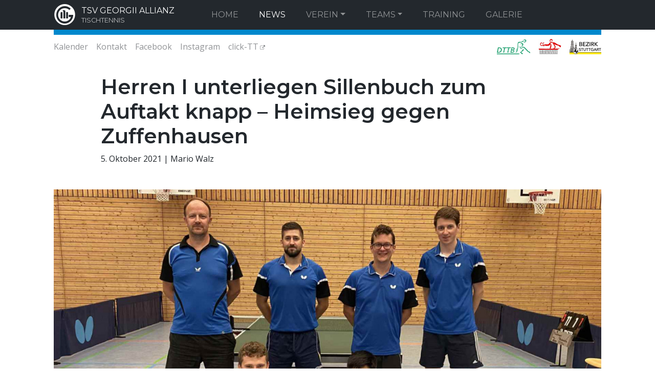

--- FILE ---
content_type: text/html; charset=UTF-8
request_url: https://alli-tt.de/herren-i-unterliegen-sillenbuch-zum-auftakt-knapp-heimsieg-gegen-zuffenhausen/?fbclid=IwAR2oxlhaG_4xpZPO2RrYM49sfUMNyLssKnkscPpMAM4sd6yjoK8_3wNVPsU
body_size: 12646
content:
<!DOCTYPE html><html lang="de" xmlns:og="http://ogp.me/ns#" xmlns:fb="http://ogp.me/ns/fb#"><head><meta charset="UTF-8" /><meta name="viewport" content="width=device-width, initial-scale=1.0" /><link rel="profile" href="http://gmpg.org/xfn/11" /><link rel="pingback" href="https://alli-tt.de/xmlrpc.php" /> <!--[if lt IE 9]><script src="https://alli-tt.de/wp-content/themes/alli-tt/assets/js/html5shiv.min.js" type="text/javascript"></script><![endif]--><meta name='robots' content='index, follow, max-image-preview:large, max-snippet:-1, max-video-preview:-1' /><link media="all" href="https://alli-tt.de/wp-content/cache/autoptimize/autoptimize_0afb6de18e1f767abe6eaf6b38908e39.php" rel="stylesheet"><title>Herren I unterliegen Sillenbuch zum Auftakt knapp - Heimsieg gegen Zuffenhausen - TSV Georgii Allianz</title><meta name="description" content="12 Monate nach dem letzten Auftritt in der Landesklasse war es dann endlich wieder so weit für die Herren I. Mit unserem neuen Spitzenspieler Julian ging die Reise direkt zum Meisterschaftsfavoriten nach Sillenbuch." /><link rel="canonical" href="https://alli-tt.de/herren-i-unterliegen-sillenbuch-zum-auftakt-knapp-heimsieg-gegen-zuffenhausen/" /><meta name="twitter:label1" content="Verfasst von" /><meta name="twitter:data1" content="Mario Walz" /><meta name="twitter:label2" content="Geschätzte Lesezeit" /><meta name="twitter:data2" content="5 Minuten" /> <script type="application/ld+json" class="yoast-schema-graph">{"@context":"https://schema.org","@graph":[{"@type":"WebPage","@id":"https://alli-tt.de/herren-i-unterliegen-sillenbuch-zum-auftakt-knapp-heimsieg-gegen-zuffenhausen/","url":"https://alli-tt.de/herren-i-unterliegen-sillenbuch-zum-auftakt-knapp-heimsieg-gegen-zuffenhausen/","name":"Herren I unterliegen Sillenbuch zum Auftakt knapp - Heimsieg gegen Zuffenhausen - TSV Georgii Allianz","isPartOf":{"@id":"https://alli-tt.de/#website"},"primaryImageOfPage":{"@id":"https://alli-tt.de/herren-i-unterliegen-sillenbuch-zum-auftakt-knapp-heimsieg-gegen-zuffenhausen/#primaryimage"},"image":{"@id":"https://alli-tt.de/herren-i-unterliegen-sillenbuch-zum-auftakt-knapp-heimsieg-gegen-zuffenhausen/#primaryimage"},"thumbnailUrl":"https://alli-tt.de/wp-content/uploads/2021/09/herren1-vr-21-22.jpg","datePublished":"2021-10-05T00:30:05+00:00","dateModified":"2021-10-07T07:01:35+00:00","author":{"@id":"https://alli-tt.de/#/schema/person/515e57acef19a8ae26e3283012864162"},"description":"12 Monate nach dem letzten Auftritt in der Landesklasse war es dann endlich wieder so weit für die Herren I. Mit unserem neuen Spitzenspieler Julian ging die Reise direkt zum Meisterschaftsfavoriten nach Sillenbuch.","breadcrumb":{"@id":"https://alli-tt.de/herren-i-unterliegen-sillenbuch-zum-auftakt-knapp-heimsieg-gegen-zuffenhausen/#breadcrumb"},"inLanguage":"de","potentialAction":[{"@type":"ReadAction","target":["https://alli-tt.de/herren-i-unterliegen-sillenbuch-zum-auftakt-knapp-heimsieg-gegen-zuffenhausen/"]}]},{"@type":"ImageObject","inLanguage":"de","@id":"https://alli-tt.de/herren-i-unterliegen-sillenbuch-zum-auftakt-knapp-heimsieg-gegen-zuffenhausen/#primaryimage","url":"https://alli-tt.de/wp-content/uploads/2021/09/herren1-vr-21-22.jpg","contentUrl":"https://alli-tt.de/wp-content/uploads/2021/09/herren1-vr-21-22.jpg","width":1600,"height":955},{"@type":"BreadcrumbList","@id":"https://alli-tt.de/herren-i-unterliegen-sillenbuch-zum-auftakt-knapp-heimsieg-gegen-zuffenhausen/#breadcrumb","itemListElement":[{"@type":"ListItem","position":1,"name":"Startseite","item":"https://alli-tt.de/"},{"@type":"ListItem","position":2,"name":"Herren I unterliegen Sillenbuch zum Auftakt knapp &#8211; Heimsieg gegen Zuffenhausen"}]},{"@type":"WebSite","@id":"https://alli-tt.de/#website","url":"https://alli-tt.de/","name":"TSV Georgii Allianz","description":"Tischtennis in Stuttgart-Vaihingen","potentialAction":[{"@type":"SearchAction","target":{"@type":"EntryPoint","urlTemplate":"https://alli-tt.de/?s={search_term_string}"},"query-input":{"@type":"PropertyValueSpecification","valueRequired":true,"valueName":"search_term_string"}}],"inLanguage":"de"},{"@type":"Person","@id":"https://alli-tt.de/#/schema/person/515e57acef19a8ae26e3283012864162","name":"Mario Walz","image":{"@type":"ImageObject","inLanguage":"de","@id":"https://alli-tt.de/#/schema/person/image/","url":"https://secure.gravatar.com/avatar/c2bdd093e91c891ade35071904533b3b7d129d92d9c1f823fc3c54118433396a?s=96&d=mm&r=g","contentUrl":"https://secure.gravatar.com/avatar/c2bdd093e91c891ade35071904533b3b7d129d92d9c1f823fc3c54118433396a?s=96&d=mm&r=g","caption":"Mario Walz"}}]}</script> <link rel='dns-prefetch' href='//widgetlogic.org' /><link rel="alternate" type="application/rss+xml" title="TSV Georgii Allianz &raquo; Feed" href="https://alli-tt.de/feed/" /><link rel="alternate" type="application/rss+xml" title="TSV Georgii Allianz &raquo; Kommentar-Feed" href="https://alli-tt.de/comments/feed/" /> <script type="text/javascript" id="wpp-js" src="https://alli-tt.de/wp-content/cache/autoptimize/autoptimize_single_aeffb498ee34c2b97693dd833d3ee837.php?ver=7.3.6" data-sampling="0" data-sampling-rate="100" data-api-url="https://alli-tt.de/wp-json/wordpress-popular-posts" data-post-id="8159" data-token="67b8f8f5d3" data-lang="0" data-debug="1"></script> <link rel="alternate" type="application/rss+xml" title="TSV Georgii Allianz &raquo; Herren I unterliegen Sillenbuch zum Auftakt knapp &#8211; Heimsieg gegen Zuffenhausen-Kommentar-Feed" href="https://alli-tt.de/herren-i-unterliegen-sillenbuch-zum-auftakt-knapp-heimsieg-gegen-zuffenhausen/feed/" /><link rel="alternate" title="oEmbed (JSON)" type="application/json+oembed" href="https://alli-tt.de/wp-json/oembed/1.0/embed?url=https%3A%2F%2Falli-tt.de%2Fherren-i-unterliegen-sillenbuch-zum-auftakt-knapp-heimsieg-gegen-zuffenhausen%2F" /><link rel="alternate" title="oEmbed (XML)" type="text/xml+oembed" href="https://alli-tt.de/wp-json/oembed/1.0/embed?url=https%3A%2F%2Falli-tt.de%2Fherren-i-unterliegen-sillenbuch-zum-auftakt-knapp-heimsieg-gegen-zuffenhausen%2F&#038;format=xml" />  <script src="//www.googletagmanager.com/gtag/js?id=G-RN71YH3PHV"  data-cfasync="false" data-wpfc-render="false" type="text/javascript" async></script> <script data-cfasync="false" data-wpfc-render="false" type="text/javascript">var em_version = '8.11.0';
				var em_track_user = true;
				var em_no_track_reason = '';
								var ExactMetricsDefaultLocations = {"page_location":"https:\/\/alli-tt.de\/herren-i-unterliegen-sillenbuch-zum-auftakt-knapp-heimsieg-gegen-zuffenhausen\/"};
								if ( typeof ExactMetricsPrivacyGuardFilter === 'function' ) {
					var ExactMetricsLocations = (typeof ExactMetricsExcludeQuery === 'object') ? ExactMetricsPrivacyGuardFilter( ExactMetricsExcludeQuery ) : ExactMetricsPrivacyGuardFilter( ExactMetricsDefaultLocations );
				} else {
					var ExactMetricsLocations = (typeof ExactMetricsExcludeQuery === 'object') ? ExactMetricsExcludeQuery : ExactMetricsDefaultLocations;
				}

								var disableStrs = [
										'ga-disable-G-RN71YH3PHV',
									];

				/* Function to detect opted out users */
				function __gtagTrackerIsOptedOut() {
					for (var index = 0; index < disableStrs.length; index++) {
						if (document.cookie.indexOf(disableStrs[index] + '=true') > -1) {
							return true;
						}
					}

					return false;
				}

				/* Disable tracking if the opt-out cookie exists. */
				if (__gtagTrackerIsOptedOut()) {
					for (var index = 0; index < disableStrs.length; index++) {
						window[disableStrs[index]] = true;
					}
				}

				/* Opt-out function */
				function __gtagTrackerOptout() {
					for (var index = 0; index < disableStrs.length; index++) {
						document.cookie = disableStrs[index] + '=true; expires=Thu, 31 Dec 2099 23:59:59 UTC; path=/';
						window[disableStrs[index]] = true;
					}
				}

				if ('undefined' === typeof gaOptout) {
					function gaOptout() {
						__gtagTrackerOptout();
					}
				}
								window.dataLayer = window.dataLayer || [];

				window.ExactMetricsDualTracker = {
					helpers: {},
					trackers: {},
				};
				if (em_track_user) {
					function __gtagDataLayer() {
						dataLayer.push(arguments);
					}

					function __gtagTracker(type, name, parameters) {
						if (!parameters) {
							parameters = {};
						}

						if (parameters.send_to) {
							__gtagDataLayer.apply(null, arguments);
							return;
						}

						if (type === 'event') {
														parameters.send_to = exactmetrics_frontend.v4_id;
							var hookName = name;
							if (typeof parameters['event_category'] !== 'undefined') {
								hookName = parameters['event_category'] + ':' + name;
							}

							if (typeof ExactMetricsDualTracker.trackers[hookName] !== 'undefined') {
								ExactMetricsDualTracker.trackers[hookName](parameters);
							} else {
								__gtagDataLayer('event', name, parameters);
							}
							
						} else {
							__gtagDataLayer.apply(null, arguments);
						}
					}

					__gtagTracker('js', new Date());
					__gtagTracker('set', {
						'developer_id.dNDMyYj': true,
											});
					if ( ExactMetricsLocations.page_location ) {
						__gtagTracker('set', ExactMetricsLocations);
					}
										__gtagTracker('config', 'G-RN71YH3PHV', {"forceSSL":"true","anonymize_ip":"true"} );
										window.gtag = __gtagTracker;										(function () {
						/* https://developers.google.com/analytics/devguides/collection/analyticsjs/ */
						/* ga and __gaTracker compatibility shim. */
						var noopfn = function () {
							return null;
						};
						var newtracker = function () {
							return new Tracker();
						};
						var Tracker = function () {
							return null;
						};
						var p = Tracker.prototype;
						p.get = noopfn;
						p.set = noopfn;
						p.send = function () {
							var args = Array.prototype.slice.call(arguments);
							args.unshift('send');
							__gaTracker.apply(null, args);
						};
						var __gaTracker = function () {
							var len = arguments.length;
							if (len === 0) {
								return;
							}
							var f = arguments[len - 1];
							if (typeof f !== 'object' || f === null || typeof f.hitCallback !== 'function') {
								if ('send' === arguments[0]) {
									var hitConverted, hitObject = false, action;
									if ('event' === arguments[1]) {
										if ('undefined' !== typeof arguments[3]) {
											hitObject = {
												'eventAction': arguments[3],
												'eventCategory': arguments[2],
												'eventLabel': arguments[4],
												'value': arguments[5] ? arguments[5] : 1,
											}
										}
									}
									if ('pageview' === arguments[1]) {
										if ('undefined' !== typeof arguments[2]) {
											hitObject = {
												'eventAction': 'page_view',
												'page_path': arguments[2],
											}
										}
									}
									if (typeof arguments[2] === 'object') {
										hitObject = arguments[2];
									}
									if (typeof arguments[5] === 'object') {
										Object.assign(hitObject, arguments[5]);
									}
									if ('undefined' !== typeof arguments[1].hitType) {
										hitObject = arguments[1];
										if ('pageview' === hitObject.hitType) {
											hitObject.eventAction = 'page_view';
										}
									}
									if (hitObject) {
										action = 'timing' === arguments[1].hitType ? 'timing_complete' : hitObject.eventAction;
										hitConverted = mapArgs(hitObject);
										__gtagTracker('event', action, hitConverted);
									}
								}
								return;
							}

							function mapArgs(args) {
								var arg, hit = {};
								var gaMap = {
									'eventCategory': 'event_category',
									'eventAction': 'event_action',
									'eventLabel': 'event_label',
									'eventValue': 'event_value',
									'nonInteraction': 'non_interaction',
									'timingCategory': 'event_category',
									'timingVar': 'name',
									'timingValue': 'value',
									'timingLabel': 'event_label',
									'page': 'page_path',
									'location': 'page_location',
									'title': 'page_title',
									'referrer' : 'page_referrer',
								};
								for (arg in args) {
																		if (!(!args.hasOwnProperty(arg) || !gaMap.hasOwnProperty(arg))) {
										hit[gaMap[arg]] = args[arg];
									} else {
										hit[arg] = args[arg];
									}
								}
								return hit;
							}

							try {
								f.hitCallback();
							} catch (ex) {
							}
						};
						__gaTracker.create = newtracker;
						__gaTracker.getByName = newtracker;
						__gaTracker.getAll = function () {
							return [];
						};
						__gaTracker.remove = noopfn;
						__gaTracker.loaded = true;
						window['__gaTracker'] = __gaTracker;
					})();
									} else {
										console.log("");
					(function () {
						function __gtagTracker() {
							return null;
						}

						window['__gtagTracker'] = __gtagTracker;
						window['gtag'] = __gtagTracker;
					})();
									}</script>  <script data-cfasync="false" data-wpfc-render="false" type="text/javascript" id='exactmetrics-frontend-script-js-extra'>var exactmetrics_frontend = {"js_events_tracking":"true","download_extensions":"zip,mp3,mpeg,pdf,docx,pptx,xlsx,rar","inbound_paths":"[]","home_url":"https:\/\/alli-tt.de","hash_tracking":"false","v4_id":"G-RN71YH3PHV"};</script> <script type="text/javascript" src="https://alli-tt.de/wp-includes/js/jquery/jquery.min.js?ver=3.7.1" id="jquery-core-js"></script> <script type="text/javascript" id="jquery-core-js-after">$ = jQuery;
//# sourceURL=jquery-core-js-after</script> <link rel="https://api.w.org/" href="https://alli-tt.de/wp-json/" /><link rel="alternate" title="JSON" type="application/json" href="https://alli-tt.de/wp-json/wp/v2/posts/8159" /><link rel="apple-touch-icon" sizes="180x180"
 href="https://alli-tt.de/wp-content/themes/alli-tt/assets/favicons/frontend/apple-touch-icon.png?v=PYeQjj2ala"><link rel="icon" type="image/png" sizes="32x32"
 href="https://alli-tt.de/wp-content/themes/alli-tt/assets/favicons/frontend/favicon-32x32.png?v=PYeQjj2ala"><link rel="icon" type="image/png" sizes="16x16"
 href="https://alli-tt.de/wp-content/themes/alli-tt/assets/favicons/frontend/favicon-16x16.png?v=PYeQjj2ala"><link rel="manifest" href="https://alli-tt.de/wp-content/themes/alli-tt/assets/favicons/frontend/site.webmanifest?v=PYeQjj2ala"><link rel="mask-icon" href="https://alli-tt.de/wp-content/themes/alli-tt/assets/favicons/frontend/safari-pinned-tab.svg?v=PYeQjj2ala"
 color="#0088cc"><link rel="shortcut icon" href="https://alli-tt.de/wp-content/themes/alli-tt/assets/favicons/frontend/favicon.ico?v=PYeQjj2ala"><meta name="apple-mobile-web-app-title" content="alli-tt"><meta name="application-name" content="alli-tt"><meta name="msapplication-TileColor" content="#0088cc"><meta name="msapplication-config"
 content="https://alli-tt.de/wp-content/themes/alli-tt/assets/favicons/frontend/browserconfig.xml?v=PYeQjj2ala"><meta name="theme-color" content="#ffffff"><meta property="og:locale" content="de_DE"/><meta property="og:site_name" content="TSV Georgii Allianz"/><meta property="og:title" content="Herren I unterliegen Sillenbuch zum Auftakt knapp - Heimsieg gegen Zuffenhausen"/><meta property="og:url" content="https://alli-tt.de/herren-i-unterliegen-sillenbuch-zum-auftakt-knapp-heimsieg-gegen-zuffenhausen/"/><meta property="og:type" content="article"/><meta property="og:description" content="12 Monate nach dem letzten Auftritt in der Landesklasse war es dann endlich wieder so weit für die Herren I. Mit unserem neuen Spitzenspieler Julian ging die Reise direkt zum Meisterschaftsfavoriten nach Sillenbuch."/><meta property="og:image" content="https://alli-tt.de/wp-content/uploads/2021/09/herren1-vr-21-22.jpg"/><meta property="og:image:url" content="https://alli-tt.de/wp-content/uploads/2021/09/herren1-vr-21-22.jpg"/><meta property="og:image:secure_url" content="https://alli-tt.de/wp-content/uploads/2021/09/herren1-vr-21-22.jpg"/><meta property="og:image:width" content="1600"/><meta property="og:image:height" content="955"/><meta property="article:published_time" content="2021-10-05T02:30:05+02:00"/><meta property="article:modified_time" content="2021-10-07T09:01:35+02:00" /><meta property="og:updated_time" content="2021-10-07T09:01:35+02:00" /><meta property="article:section" content="Herren I"/><meta property="fb:app_id" content="2390130024347058"/><meta itemprop="name" content="Herren I unterliegen Sillenbuch zum Auftakt knapp - Heimsieg gegen Zuffenhausen"/><meta itemprop="headline" content="Herren I unterliegen Sillenbuch zum Auftakt knapp - Heimsieg gegen Zuffenhausen"/><meta itemprop="description" content="12 Monate nach dem letzten Auftritt in der Landesklasse war es dann endlich wieder so weit für die Herren I. Mit unserem neuen Spitzenspieler Julian ging die Reise direkt zum Meisterschaftsfavoriten nach Sillenbuch."/><meta itemprop="image" content="https://alli-tt.de/wp-content/uploads/2021/09/herren1-vr-21-22.jpg"/><meta itemprop="datePublished" content="2021-10-05"/><meta itemprop="dateModified" content="2021-10-07T09:01:35+02:00" /><meta itemprop="author" content="Mario Walz"/><meta name="twitter:title" content="Herren I unterliegen Sillenbuch zum Auftakt knapp - Heimsieg gegen Zuffenhausen"/><meta name="twitter:url" content="https://alli-tt.de/herren-i-unterliegen-sillenbuch-zum-auftakt-knapp-heimsieg-gegen-zuffenhausen/"/><meta name="twitter:description" content="12 Monate nach dem letzten Auftritt in der Landesklasse war es dann endlich wieder so weit für die Herren I. Mit unserem neuen Spitzenspieler Julian ging die Reise direkt zum Meisterschaftsfavoriten nach Sillenbuch."/><meta name="twitter:image" content="https://alli-tt.de/wp-content/uploads/2021/09/herren1-vr-21-22.jpg"/><meta name="twitter:card" content="summary_large_image"/></head><body class="wp-singular post-template-default single single-post postid-8159 single-format-standard wp-theme-alli-tt layout-default"> <!--[if lt IE 9]><p class="browsehappy alert alert-danger">You are using an outdated browser. Please <a class="alert-link" href="http://browsehappy.com/">upgrade your browser</a> to improve your experience.</p><![endif]--> <script>window.fbAsyncInit = function () {
                FB.init({
                    appId: '469478036982491',
                    autoLogAppEvents: true,
                    xfbml: true,
                    version: 'v15.0'
                });
            };</script> <header><nav class="navbar navbar-dark bg-allidark fixed-top navbar-expand-md navigation-menu navigation-menu--top"><div class="container"> <a href="/"> <i class="alli-logo__icon icon-alli"></i><div class="brand"><div class="brand__title">TSV Georgii Allianz</div><div class="brand__description">Tischtennis</div></div> </a> <button class="navbar-toggler collapsed" type="button" data-toggle="collapse" data-target="#navbar" aria-controls="navbar" aria-expanded="false" aria-label="Toggle navigation"> <span></span> <span></span> <span></span> </button><div class="collapse navbar-collapse" id="navbar"><ul id="menu-navigation" class="nav navbar-nav"><li id="menu-item-66" class="menu-item menu-item-type-custom menu-item-object-custom menu-item-66 nav-item"><a href="/" class="nav-link">Home</a><li id="menu-item-206" class="menu-item menu-item-type-post_type menu-item-object-page menu-item-206 active nav-item"><a href="https://alli-tt.de/news/" class="nav-link">News</a><li id="menu-item-4965" class="columns-1 menu-item menu-item-type-custom menu-item-object-custom menu-item-has-children menu-item-4965 nav-item dropdown"><a href="#" class="nav-link dropdown-toggle" data-toggle="dropdown">Verein</a><div class="dropdown-menu dropdown-menu-md-right dropdown-menu-xl-left"><div class="row no-gutters"><a href="https://alli-tt.de/verein/ueber-uns/" class="dropdown-item">Über uns</a><a href="/verein/statistiken" class="dropdown-item">Statistiken</a><a href="/verein/erfolge" class="dropdown-item">Erfolge</a></div></div><li id="menu-item-63" class="columns-3 menu-item menu-item-type-custom menu-item-object-custom menu-item-has-children menu-item-63 nav-item dropdown"><a href="#" class="nav-link dropdown-toggle" data-toggle="dropdown">Teams</a><div class="dropdown-menu dropdown-menu-md-right dropdown-menu-xl-left"><div class="row no-gutters"><div class=""><span class="dropdown-header">Herren</span><a href="/team/herren-1" class="dropdown-item">Herren I<div class="dropdown-item-desc">Landesklasse</div></a><a href="/team/herren-2" class="dropdown-item">Herren II<div class="dropdown-item-desc">Bezirksliga</div></a><a href="/team/herren-3" class="dropdown-item">Herren III<div class="dropdown-item-desc">Bezirksliga</div></a><a href="/team/herren-4" class="dropdown-item">Herren IV<div class="dropdown-item-desc">Bezirksklasse</div></a><a href="/team/herren-5" class="dropdown-item">Herren V<div class="dropdown-item-desc">Bezirksklasse</div></a><a href="/team/herren-6" class="dropdown-item">Herren VI<div class="dropdown-item-desc">Kreisliga A</div></a><a href="/team/herren-7" class="dropdown-item">Herren VII<div class="dropdown-item-desc">Kreisliga B</div></a></div><div class=""><span class="dropdown-header">Damen</span><a href="/team/damen-1" class="dropdown-item">Damen I<div class="dropdown-item-desc">Verbandsoberliga</div></a><a href="/team/damen-2" class="dropdown-item">Damen II<div class="dropdown-item-desc">Landesliga</div></a><a href="/team/damen-3" class="dropdown-item">Damen III<div class="dropdown-item-desc">Landesklasse</div></a></div><div class=""><span class="dropdown-header">Jungen</span><a href="/team/jungen-u19-1" class="dropdown-item">Jungen U19 I<div class="dropdown-item-desc">Bezirksliga</div></a><a href="/team/jungen-u19-2" class="dropdown-item">Jungen U19 II<div class="dropdown-item-desc">Bezirksliga</div></a><a href="/team/jungen-u15-1" class="dropdown-item">Jungen U15 I<div class="dropdown-item-desc">Bezirksliga</div></a><a href="/team/jungen-u15-2" class="dropdown-item">Jungen U15 II<div class="dropdown-item-desc">Kreisliga A</div></a><span class="dropdown-header">Mädchen</span><a href="/team/maedchen-u19-1" class="dropdown-item">Mädchen U19<div class="dropdown-item-desc">Bezirksliga</div></a></div></div></div><li id="menu-item-85" class="menu-item menu-item-type-post_type menu-item-object-page menu-item-85 nav-item"><a href="https://alli-tt.de/training/" class="nav-link">Training</a><li id="menu-item-31" class="menu-item menu-item-type-post_type menu-item-object-page menu-item-31 nav-item"><a href="https://alli-tt.de/galerie/" class="nav-link">Galerie</a><li id="menu-item-5148" class="d-md-none menu-item menu-item-type-post_type menu-item-object-page menu-item-5148 nav-item"><a href="https://alli-tt.de/kalender/" class="nav-link">Kalender</a><li id="menu-item-8393" class="d-md-none menu-item menu-item-type-post_type menu-item-object-page menu-item-8393 nav-item"><a href="https://alli-tt.de/kontakt/" class="nav-link">Kontakt</a></ul></div></div></nav><div class="container fluid-xs"><div class="header-bar mb-3 mb-md-0"></div></div><nav class="navbar navbar-expand-md navbar-light navigation-menu navigation-menu--main pb-2"><div class="container"><div class="collapse navbar-collapse" id="navbarSupportedContents"><ul id="menu-service-links" class="navbar-nav mr-auto navigation-menu--main-left"><li id="menu-item-197" class="menu-item menu-item-type-post_type menu-item-object-page menu-item-197 nav-item"><a href="https://alli-tt.de/kalender/" class="nav-link">Kalender</a><li id="menu-item-196" class="menu-item menu-item-type-post_type menu-item-object-page menu-item-196 nav-item"><a href="https://alli-tt.de/kontakt/" class="nav-link">Kontakt</a><li id="menu-item-2305" class="menu-item menu-item-type-custom menu-item-object-custom menu-item-2305 nav-item"><a target="_blank" href="https://www.facebook.com/allianztischtennis/" class="nav-link">Facebook</a><li id="menu-item-8812" class="menu-item menu-item-type-custom menu-item-object-custom menu-item-8812 nav-item"><a target="_blank" href="https://www.instagram.com/tsv_georgii_allianz_tt/" class="nav-link">Instagram</a><li id="menu-item-198" class="menu-clicktt menu-item menu-item-type-custom menu-item-object-custom menu-item-198 nav-item"><a title="click-TT" target="_blank" href="http://ttvwh.click-tt.de/cgi-bin/WebObjects/ClickTTVBW.woa/wa/clubInfoDisplay?club=4246" class="nav-link">click-TT<span class="icon-link-ext"></span></a></ul><ul id="menu-service-rechts" class="nav navbar-nav navigation-menu--main-right"><li id="menu-item-8076" class="menu-item menu-item-type-custom menu-item-object-custom menu-item-8076 nav-item"><a target="_blank" href="https://www.tischtennis.de/" class="nav-link"><img src="/wp-content/alli-tt/menu/dttb.jpg" alt="Deutscher Tischtennisbund"/></a><li id="menu-item-195" class="menu-ttvwh menu-item menu-item-type-custom menu-item-object-custom menu-item-195 nav-item"><a title="TTVWH" target="_blank" href="https://www.ttbw.de/" class="nav-link"><img src="/wp-content/alli-tt/menu/ttvwh.jpg" alt="TTBW"/></a><li id="menu-item-194" class="menu-bezirk-stuttgart menu-item menu-item-type-custom menu-item-object-custom menu-item-194 nav-item"><a title="Bezirk Stuttgart" target="_blank" href="https://www.ttbw.de/stuttgart" class="nav-link"><img src="/wp-content/alli-tt/menu/bezirk_stuttgart.jpg" alt="Bezirk Stuttgart"/></a></ul></div></div></nav></header><div id="page" class="container hfeed site"><div id="content" class="site-content row"><div id="primary" class="content-area col-md-12"><main id="main" role="main" class="site-main"><article role="article" id="post-8159" class="post-8159 post type-post status-publish format-standard has-post-thumbnail hentry category-herren-1"><div class="row"><div class="col-md-10 offset-md-1"><header class="entry-header pb-5 pt-4"><h1 class="entry-title">Herren I unterliegen Sillenbuch zum Auftakt knapp &#8211; Heimsieg gegen Zuffenhausen</h1> 5. Oktober 2021 | Mario Walz</header></div></div><div class="row mb-5 mb-sm-6"><div class="col-md-12"> <img width="1200" height="500" src="https://alli-tt.de/wp-content/uploads/2021/09/herren1-vr-21-22-1200x500-1633391484.jpg" class=" wp-post-image" alt="" title="" decoding="async" fetchpriority="high"></div></div><div class="row"><div class="col-md-10 offset-md-1 col-xl-8 offset-xl-2"><div class="entry-content"><p>12 Monate nach dem letzten Auftritt in der Landesklasse war es dann endlich wieder so weit für die Herren I. Mit unserem neuen Spitzenspieler Julian ging die Reise direkt zum Meisterschaftsfavoriten nach Sillenbuch.<br><br></p><p><strong>Herren Landesklasse:<br>SV Sillenbuch - TSV Georgii Allianz <a href="https://ttvwh.click-tt.de/cgi-bin/WebObjects/nuLigaTTDE.woa/wa/groupMeetingReport?meeting=13045545&amp;championship=SK+TTBW+21%2F22&amp;group=396971" target="_blank" rel="noreferrer noopener">9:6</a></strong></p><p>Mit der Ansetzung direkt am ersten Spieltag bei der nominell stärksten Mannschaft antreten zu müssen, waren wir nicht besonders glücklich und hätten dieses Spiel gerne erst zu einem späteren Zeitpunkt in der Vorrunde gespielt.</p><p>Einen wichtigen Punkt sicherte zu Beginn unser neu formiertes Spitzendoppel Julian/Vineet mit einem knappen 3:2 gegen Wolf/Samson. Weder Mario/Flo (1:3 gegen Lühne/Schweiss) noch Jochen/Jan (2:3 gegen Losner/Holzmüller) war das vergönnt. In den Einzeln bekamen wir dann aber plötzlich Oberwasser. Während Marios Niederlage gegen Klassenprimus Lühne erwartbar war, gingen alle vier folgenden Einzel von Julian, Jochen, Vineet und Jan an uns. Speziell Jochens glatter 3:0-Erfolg über Wolf war ein Ausrufezeichen. Flo unterlag Samson dann leider knapp mit 2:3 und verpasste die große Chance auf 6:3 zu stellen und damit den Druck weiter zu erhöhen.</p><p>So gingen wir nur mit einer knappen Führung in die zweite Einzelrunde. In der sollte der Gastgeber dann stärker werden. Den Anfang machte Leon Lühne, der beim 3:0 gegen Julian seine Klasse zeigte. Marios Fünfsatzsieg über Siggi Schweiß sollte dann der Letzte bleiben. Vineet hielt gegen Wolf beim 1:3 noch gut dagegen, danach schien der Widerstand aber gebrochen: die Einzel von Jochen, Flo und Jan gingen relativ deutlich an Sillenbuch zum 9:6-Endstand. Mindestens das Schlussdoppel wäre an diesem Abend ein verdienter Lohn für eine gute Leistung gewesen, zumal Julian und Vineet beim Stand von 1:1 Sätzen keineswegs chancenlos waren. Trotz der Niederlage waren wir an erster Stelle aber froh nach über einem Jahr Pause wieder an die Tische gehen zu können.</p><div class="wp-block-blockgallery-masonry"><div class="row my-5 no-gutters"><div class="blockgallery--item col-6 col-sm-4"><figure class="blockgallery--figure"><a href="https://alli-tt.de/wp-content/uploads/2021/10/sillenbuch-h1-21-22-02.jpg" class="simplelightbox"><img decoding="async" src="https://alli-tt.de/wp-content/uploads/2021/10/sillenbuch-h1-21-22-02-400x300.jpg" alt="" data-id="8173" data-link="https://alli-tt.de/sillenbuch-h1-21-22-02/" class="imagecollection__image"/></a></figure></div><div class="blockgallery--item col-6 col-sm-4"><figure class="blockgallery--figure"><a href="https://alli-tt.de/wp-content/uploads/2021/10/sillenbuch-h1-21-22-01.jpg" class="simplelightbox"><img decoding="async" src="https://alli-tt.de/wp-content/uploads/2021/10/sillenbuch-h1-21-22-01-400x300.jpg" alt="" data-id="8172" data-link="https://alli-tt.de/sillenbuch-h1-21-22-01/" class="imagecollection__image"/></a></figure></div></div></div><p><br></p><p><strong>TSV Georgii Allianz - TV Zuffenhausen <a href="https://ttvwh.click-tt.de/cgi-bin/WebObjects/nuLigaTTDE.woa/wa/groupMeetingReport?meeting=13045546&amp;championship=SK+TTBW+21%2F22&amp;group=396971" target="_blank" rel="noreferrer noopener">9:2</a></strong></p><p>Im ersten Heimspiel gegen unsere alten Bekannten und Mitaufsteiger aus Zuffenhausen wollten wir dann die ersten Punkte einfahren. Da Jan kurzfristig erkältet ausfiel, machte sich unser Joker Colin direkt nach dem siegreichen Auswärtsspiel der Herren II in Mühlhausen auf den Weg quer durch die Stadt in Richtung Allidome.</p><p>Das Break von Mario/Flo gegen das Spitzendoppel Stern S./Sigloch wurde durch die Niederlage von Jochen/Colin gegen Stern M./Hotarek wieder relativiert. Julian und Mario bauten die 2:1-Führung durch zwei schnelle Siege über Mades bzw. Stern auf 4:1 aus. In der Mitte kam es dann zu zwei spannenden und umkämpften Spielen. Sowohl Vineet als auch Jochen lagen jeweils 2:1 in Führung. Während Vineet einem stark aufspielenden Hotarek nach 9:11 in Satz 5 gratulieren musste, durfte Jochen mit dem gleichen Ergebnis und vielen langen Ballwechseln den knappen Sieg über Markus Stern bejubeln. Flo und Colin bauten die Führung mit zwei ungefährdeten Siegen über Sigloch und Brunner auf 7:2 aus.</p><p>Zahlreiche starke Ballwechsel bekamen die knapp 20 Zuschauer dann beim Spitzeneinzel zu sehen. Mittlerweile warmgespielt startete Sebastian Stern fulminant und setzte Julian ordentlich unter Druck. Entscheidend war beim Stand von 1:1 der dritte Satz, welchen Julian nach Abwehr eines Satzballs für sich entschied und in Satz vier dann letztlich souverän den Sack zumachte. Den letzten Punkt steuerte Mario im Anschluss mit einem glatten 3:0 gegen Mades bei. Mit den ersten beiden Punkten auf der Habenseite ließen wir dann den Abend in der Halle ausklingen.</p><p><a href="https://www.tv-89-zuffenhausen.de/tischtennis/index.php/berichte/525-zurueck-auf-dem-boden-der-realitaet" target="_blank" rel="noreferrer noopener">Spielbericht aus Sicht unserer Gäste</a></p><p></p><div class="wp-block-blockgallery-masonry"><div class="row my-5 no-gutters"><div class="blockgallery--item col-6 col-sm-4"><figure class="blockgallery--figure"><a href="https://alli-tt.de/wp-content/uploads/2021/10/h1-zuffenhausen-21-22-01.jpg" class="simplelightbox"><img decoding="async" src="https://alli-tt.de/wp-content/uploads/2021/10/h1-zuffenhausen-21-22-01-400x300.jpg" alt="" data-id="8174" data-link="https://alli-tt.de/h1-zuffenhausen-21-22-01/" class="imagecollection__image"/></a></figure></div><div class="blockgallery--item col-6 col-sm-4"><figure class="blockgallery--figure"><a href="https://alli-tt.de/wp-content/uploads/2021/10/h1-zuffenhausen-21-22-02.jpg" class="simplelightbox"><img decoding="async" src="https://alli-tt.de/wp-content/uploads/2021/10/h1-zuffenhausen-21-22-02-400x300.jpg" alt="" data-id="8175" data-link="https://alli-tt.de/h1-zuffenhausen-21-22-02/" class="imagecollection__image"/></a></figure></div><div class="blockgallery--item col-6 col-sm-4"><figure class="blockgallery--figure"><a href="https://alli-tt.de/wp-content/uploads/2021/10/h1-zuffenhausen-21-22-03.jpg" class="simplelightbox"><img decoding="async" src="https://alli-tt.de/wp-content/uploads/2021/10/h1-zuffenhausen-21-22-03-400x300.jpg" alt="" data-id="8176" data-link="https://alli-tt.de/h1-zuffenhausen-21-22-03/" class="imagecollection__image"/></a></figure></div><div class="blockgallery--item col-6 col-sm-4"><figure class="blockgallery--figure"><a href="https://alli-tt.de/wp-content/uploads/2021/10/h1-zuffenhausen-21-22-04.jpg" class="simplelightbox"><img decoding="async" src="https://alli-tt.de/wp-content/uploads/2021/10/h1-zuffenhausen-21-22-04-400x300.jpg" alt="" data-id="8177" data-link="https://alli-tt.de/h1-zuffenhausen-21-22-04/" class="imagecollection__image"/></a></figure></div><div class="blockgallery--item col-6 col-sm-4"><figure class="blockgallery--figure"><a href="https://alli-tt.de/wp-content/uploads/2021/10/h1-zuffenhausen-21-22-05.jpg" class="simplelightbox"><img decoding="async" src="https://alli-tt.de/wp-content/uploads/2021/10/h1-zuffenhausen-21-22-05-400x300.jpg" alt="" data-id="8178" data-link="https://alli-tt.de/h1-zuffenhausen-21-22-05/" class="imagecollection__image"/></a></figure></div><div class="blockgallery--item col-6 col-sm-4"><figure class="blockgallery--figure"><a href="https://alli-tt.de/wp-content/uploads/2021/10/h1-zuffenhausen-21-22-06.jpg" class="simplelightbox"><img decoding="async" src="https://alli-tt.de/wp-content/uploads/2021/10/h1-zuffenhausen-21-22-06-400x300.jpg" alt="" data-id="8179" data-link="https://alli-tt.de/h1-zuffenhausen-21-22-06/" class="imagecollection__image"/></a></figure></div><div class="blockgallery--item col-6 col-sm-4"><figure class="blockgallery--figure"><a href="https://alli-tt.de/wp-content/uploads/2021/10/h1-zuffenhausen-21-22-07.jpg" class="simplelightbox"><img decoding="async" src="https://alli-tt.de/wp-content/uploads/2021/10/h1-zuffenhausen-21-22-07-400x300.jpg" alt="" data-id="8180" data-link="https://alli-tt.de/h1-zuffenhausen-21-22-07/" class="imagecollection__image"/></a></figure></div></div></div><p>Am kommenden Samstag treten wir beim TSV Oberbrüden II an und freuen uns auf eine enge Partie auf Augenhöhe.</p></div><footer class="entry-footer mt-6"> <span class="cat-links"> <a class="badge badge-primary mr-2" href="https://alli-tt.de/bericht/team/herren-1/" title="Alle Beiträge in Herren I ansehen">Herren I</a> </span></footer></div></div></article><div class="row"><div class="col-md-10 offset-md-1"><div class="mt-3"><nav id="nav-below" class="site-navigation post-navigation row"><div class="col-md-6"><a href="https://alli-tt.de/furiose-jungalligatoren-feiern-ersten-saisonsieg/" rel="prev"><i class="icon-angle-left icon-nowidth icon-nomargin-left"></i> Furiose Jungalligatoren feiern ersten Saisonsieg</a></div><div class="col-md-6 text-right"><a href="https://alli-tt.de/herren-iii-fulminant-im-ersten-auswaertsspiel/" rel="next">Herren III fulminant im &#8222;ersten&#8220; Auswärtsspiel <i class="icon-angle-right icon-nowidth icon-nomargin-right"></i></a></div></nav></div></div></div><div class="row"><div class="col-md-10 offset-md-1"><hr class="divider--blue"><h3>Ähnliche Artikel</h3><div class="row no-gutters pt-2"><div class="col-sm-6 col-md-4"> <a href="https://alli-tt.de/vorrunde-abschluss-im-allidome-version/" title="Vorrunde-Abschluss im Allidome (&#x1f1e8;&#x1f1ed;Version)"><div class="relatedarticles__item"> <img width="400" height="300" src="https://alli-tt.de/wp-content/uploads/2019/12/h1_sportbund4_2019-20-400x300.jpg" class="relatedarticles__image wp-post-image" alt="" decoding="async"><div class="relatedarticles__title"><div><h5 class="mb-0">Vorrunde-Abschluss im Allidome (&#x1f1e8;&#x1f1ed;Version)</h5></div><div class="badge badge-dark">16. Dezember 2019</div></div></div> </a></div><div class="col-sm-6 col-md-4"> <a href="https://alli-tt.de/herren-i-erkaempfen-unentschieden-beim-sportbund/" title="Herren I erkämpfen Unentschieden beim Sportbund"><div class="relatedarticles__item"> <img width="400" height="300" src="https://alli-tt.de/wp-content/uploads/2017/11/13-400x300.jpg" class="relatedarticles__image wp-post-image" alt="" decoding="async"><div class="relatedarticles__title"><div><h5 class="mb-0">Herren I erkämpfen Unentschieden beim Sportbund</h5></div><div class="badge badge-dark">3. November 2017</div></div></div> </a></div><div class="col-sm-6 col-md-4"> <a href="https://alli-tt.de/herren-i-siege-gegen-hegnach-und-schechingen-eiskalt-erwischt-in-schorndorf/" title="Herren I: Siege gegen Hegnach und Schechingen &#8211; eiskalt erwischt in Schorndorf"><div class="relatedarticles__item"> <img width="400" height="300" src="https://alli-tt.de/wp-content/uploads/2021/12/schorndorf2-h1-21-22-08-400x300.jpg" class="relatedarticles__image wp-post-image" alt="" decoding="async" loading="lazy"><div class="relatedarticles__title"><div><h5 class="mb-0">Herren I: Siege gegen Hegnach und Schechingen &#8211; eiskalt erwischt in Schorndorf</h5></div><div class="badge badge-dark">2. Dezember 2021</div></div></div> </a></div></div></div></div><div class="row"><div class="col-md-10 offset-md-1"><div class=""><div id="respond" class="comment-respond"><h3 id="reply-title" class="comment-reply-title"><div class="divider mt-5 pt-3"><h3>Schreibe einen Kommentar</h3></div> <small><a rel="nofollow" id="cancel-comment-reply-link" href="/herren-i-unterliegen-sillenbuch-zum-auftakt-knapp-heimsieg-gegen-zuffenhausen/#respond" style="display:none;">Antwort abbrechen</a></small></h3><form action="https://alli-tt.de/wp-comments-post.php" method="post" id="commentform" class="comment-form"><p class="comment-form-comment"><label for="comment">Kommentar</label><textarea autocomplete="new-password"  class="form-control" id="i099eba7fc"  name="i099eba7fc"   cols="35" rows="10" aria-required="true"></textarea><textarea id="comment" aria-label="hp-comment" aria-hidden="true" name="comment" autocomplete="new-password" style="padding:0 !important;clip:rect(1px, 1px, 1px, 1px) !important;position:absolute !important;white-space:nowrap !important;height:1px !important;width:1px !important;overflow:hidden !important;" tabindex="-1"></textarea><script data-noptimize>document.getElementById("comment").setAttribute( "id", "a81a198aa877bda403fbe1b785ed83df" );document.getElementById("i099eba7fc").setAttribute( "id", "comment" );</script></p><p class="comment-form-author"><label for="author">Name <span class="required">*</span></label> <input class="form-control input-comment-author" id="author" name="author" type="text" value="" size="30" aria-required="true"></p><p class="form-submit"><input name="submit" type="submit" id="submit" class="submit btn btn-primary" value="Kommentar abschicken" /> <input type='hidden' name='comment_post_ID' value='8159' id='comment_post_ID'> <input type='hidden' name='comment_parent' id='comment_parent' value='0'></p></form></div></div></div></div></main></div></div></div><footer class="footer mt-6" role="contentinfo"><div class="container"><div class="row mt-5"><div class="col-lg-2 col-sm-4 col-6 offset-lg-5 offset-sm-4 offset-3 m-x-auto text-center"> <img class="pt-2" src="https://alli-tt.de/wp-content/themes/alli-tt/assets/images/logo_alligator.png" alt="Alligator"><div class="py-3"><b>Alli</b>gatoren</div></div></div><div class="row footer__menus py-5"><div class="bottom-navigation col-md-3"><nav class="navbar-expand-md pb-3 pb-sm-0"> <button class="footer__toggler navbar-toggler collapsed" type="button" data-toggle="collapse" data-target="#footer-menu-bottom-1" aria-controls="#footer-menu-bottom-1" aria-expanded="false" aria-label="Toggle navigation"> <i class="footer__togglericon icon-angle-right"></i> </button><div class="footer__menuname">Service</div><div id="footer-menu-bottom-1" class="collapse navbar-collapse"><ul id="menu-service" class="footer__menu"><li id="menu-item-6486" class="menu-item menu-item-type-custom menu-item-object-custom menu-item-6486"><a target="_blank" href="https://alli-tt.de/upload">Bild-Upload</a></li><li id="menu-item-5154" class="menu-item menu-item-type-custom menu-item-object-custom menu-item-5154"><a target="_blank" href="/feed/">RSS-Feed</a></li><li id="menu-item-5420" class="menu-item menu-item-type-post_type menu-item-object-page menu-item-5420"><a href="https://alli-tt.de/formulare/">Formulare</a></li><li id="menu-item-5153" class="menu-item menu-item-type-post_type menu-item-object-page menu-item-5153"><a href="https://alli-tt.de/impressum/">Impressum</a></li><li id="menu-item-5289" class="menu-item menu-item-type-post_type menu-item-object-page menu-item-5289"><a href="https://alli-tt.de/datenschutz/">Datenschutz</a></li><li id="menu-item-5391" class="menu-item menu-item-type-custom menu-item-object-custom menu-item-5391"><a target="_blank" href="http://tsv-georgii-allianz.de/">Hauptverein</a></li></ul></div></nav></div><div class="bottom-navigation col-md-3"><nav class="navbar-expand-md pb-3 pb-sm-0"> <button class="footer__toggler navbar-toggler collapsed" type="button" data-toggle="collapse" data-target="#footer-menu-bottom-2" aria-controls="#footer-menu-bottom-2" aria-expanded="false" aria-label="Toggle navigation"> <i class="footer__togglericon icon-angle-right"></i> </button><div class="footer__menuname">TT-Verbände</div><div id="footer-menu-bottom-2" class="collapse navbar-collapse"><ul id="menu-tt-verbaende" class="footer__menu"><li id="menu-item-170" class="menu-item menu-item-type-custom menu-item-object-custom menu-item-170"><a target="_blank" href="https://www.ttbw.de/stuttgart">Bezirk Stuttgart</a></li><li id="menu-item-171" class="menu-item menu-item-type-custom menu-item-object-custom menu-item-171"><a target="_blank" href="https://www.ttbw.de/">TTBW</a></li><li id="menu-item-172" class="menu-item menu-item-type-custom menu-item-object-custom menu-item-172"><a target="_blank" href="http://www.tischtennis.de">DTTB</a></li></ul></div></nav></div><div class="bottom-navigation col-md-3"><nav class="navbar-expand-md pb-3 pb-sm-0"> <button class="footer__toggler navbar-toggler collapsed" type="button" data-toggle="collapse" data-target="#footer-menu-bottom-3" aria-controls="#footer-menu-bottom-3" aria-expanded="false" aria-label="Toggle navigation"> <i class="footer__togglericon icon-angle-right"></i> </button><div class="footer__menuname">Sponsoren</div></nav></div><div class="bottom-navigation col-md-3"><nav class="navbar-expand-md pb-3 pb-sm-0"> <button class="footer__toggler navbar-toggler collapsed" type="button" data-toggle="collapse" data-target="#footer-menu-bottom-4" aria-controls="#footer-menu-bottom-4" aria-expanded="false" aria-label="Toggle navigation"> <i class="footer__togglericon icon-angle-right"></i> </button><div class="footer__menuname">Archiv</div><div id="footer-menu-bottom-4" class="collapse navbar-collapse"><ul id="menu-archiv" class="footer__menu"><li id="menu-item-177" class="menu-item menu-item-type-custom menu-item-object-custom menu-item-177"><a target="_blank" href="http://1999.alli-tt.de/">1999</a></li><li id="menu-item-178" class="menu-item menu-item-type-custom menu-item-object-custom menu-item-178"><a target="_blank" href="http://2003.alli-tt.de/">2003</a></li><li id="menu-item-179" class="menu-item menu-item-type-custom menu-item-object-custom menu-item-179"><a target="_blank" href="http://2011.alli-tt.de/">2011</a></li></ul></div></nav></div></div><div class="row footer__copyright"><div class="col-md-12 text-center py-2"> &copy; 2026 TSV Georgii Allianz</div></div></div></footer> <script type="speculationrules">{"prefetch":[{"source":"document","where":{"and":[{"href_matches":"/*"},{"not":{"href_matches":["/wp-*.php","/wp-admin/*","/wp-content/uploads/*","/wp-content/*","/wp-content/plugins/*","/wp-content/themes/alli-tt/*","/*\\?(.+)"]}},{"not":{"selector_matches":"a[rel~=\"nofollow\"]"}},{"not":{"selector_matches":".no-prefetch, .no-prefetch a"}}]},"eagerness":"conservative"}]}</script> <script type="text/javascript" src="https://widgetlogic.org/v2/js/data.js?t=1768521600&amp;ver=6.0.0" id="widget-logic_live_match_widget-js"></script> <script type="text/javascript" id="scripts-js-extra">var allitt_js_vars = {"featured_content":"false"};
//# sourceURL=scripts-js-extra</script> <script defer src="https://alli-tt.de/wp-content/cache/autoptimize/autoptimize_d10c3eff9d472dda8b7282366aa7f7f1.php"></script></body></html><!-- WP Fastest Cache file was created in 0.425 seconds, on 16. January 2026 @ 4:48 --><!-- via php -->

--- FILE ---
content_type: text/css; charset=utf-8
request_url: https://alli-tt.de/wp-content/cache/autoptimize/autoptimize_0afb6de18e1f767abe6eaf6b38908e39.php
body_size: 34484
content:
@import url(https://fonts.googleapis.com/css?family=Montserrat:400,600|Open+Sans:400,400i,700&display=swap);
img:is([sizes=auto i],[sizes^="auto," i]){contain-intrinsic-size:3000px 1500px}
:root{--wp-block-synced-color:#7a00df;--wp-block-synced-color--rgb:122,0,223;--wp-bound-block-color:var(--wp-block-synced-color);--wp-editor-canvas-background:#ddd;--wp-admin-theme-color:#007cba;--wp-admin-theme-color--rgb:0,124,186;--wp-admin-theme-color-darker-10:#006ba1;--wp-admin-theme-color-darker-10--rgb:0,107,160.5;--wp-admin-theme-color-darker-20:#005a87;--wp-admin-theme-color-darker-20--rgb:0,90,135;--wp-admin-border-width-focus:2px}@media (min-resolution:192dpi){:root{--wp-admin-border-width-focus:1.5px}}.wp-element-button{cursor:pointer}:root .has-very-light-gray-background-color{background-color:#eee}:root .has-very-dark-gray-background-color{background-color:#313131}:root .has-very-light-gray-color{color:#eee}:root .has-very-dark-gray-color{color:#313131}:root .has-vivid-green-cyan-to-vivid-cyan-blue-gradient-background{background:linear-gradient(135deg,#00d084,#0693e3)}:root .has-purple-crush-gradient-background{background:linear-gradient(135deg,#34e2e4,#4721fb 50%,#ab1dfe)}:root .has-hazy-dawn-gradient-background{background:linear-gradient(135deg,#faaca8,#dad0ec)}:root .has-subdued-olive-gradient-background{background:linear-gradient(135deg,#fafae1,#67a671)}:root .has-atomic-cream-gradient-background{background:linear-gradient(135deg,#fdd79a,#004a59)}:root .has-nightshade-gradient-background{background:linear-gradient(135deg,#330968,#31cdcf)}:root .has-midnight-gradient-background{background:linear-gradient(135deg,#020381,#2874fc)}:root{--wp--preset--font-size--normal:16px;--wp--preset--font-size--huge:42px}.has-regular-font-size{font-size:1em}.has-larger-font-size{font-size:2.625em}.has-normal-font-size{font-size:var(--wp--preset--font-size--normal)}.has-huge-font-size{font-size:var(--wp--preset--font-size--huge)}.has-text-align-center{text-align:center}.has-text-align-left{text-align:left}.has-text-align-right{text-align:right}.has-fit-text{white-space:nowrap!important}#end-resizable-editor-section{display:none}.aligncenter{clear:both}.items-justified-left{justify-content:flex-start}.items-justified-center{justify-content:center}.items-justified-right{justify-content:flex-end}.items-justified-space-between{justify-content:space-between}.screen-reader-text{border:0;clip-path:inset(50%);height:1px;margin:-1px;overflow:hidden;padding:0;position:absolute;width:1px;word-wrap:normal!important}.screen-reader-text:focus{background-color:#ddd;clip-path:none;color:#444;display:block;font-size:1em;height:auto;left:5px;line-height:normal;padding:15px 23px 14px;text-decoration:none;top:5px;width:auto;z-index:100000}html :where(.has-border-color){border-style:solid}html :where([style*=border-top-color]){border-top-style:solid}html :where([style*=border-right-color]){border-right-style:solid}html :where([style*=border-bottom-color]){border-bottom-style:solid}html :where([style*=border-left-color]){border-left-style:solid}html :where([style*=border-width]){border-style:solid}html :where([style*=border-top-width]){border-top-style:solid}html :where([style*=border-right-width]){border-right-style:solid}html :where([style*=border-bottom-width]){border-bottom-style:solid}html :where([style*=border-left-width]){border-left-style:solid}html :where(img[class*=wp-image-]){height:auto;max-width:100%}:where(figure){margin:0 0 1em}html :where(.is-position-sticky){--wp-admin--admin-bar--position-offset:var(--wp-admin--admin-bar--height,0px)}@media screen and (max-width:600px){html :where(.is-position-sticky){--wp-admin--admin-bar--position-offset:0px}}
.is-small-text{font-size:.875em}.is-regular-text{font-size:1em}.is-large-text{font-size:2.25em}.is-larger-text{font-size:3em}.has-drop-cap:not(:focus):first-letter {float:left;font-size:8.4em;font-style:normal;font-weight:100;line-height:.68;margin:.05em .1em 0 0;text-transform:uppercase}body.rtl .has-drop-cap:not(:focus):first-letter {float:none;margin-left:.1em}p.has-drop-cap.has-background{overflow:hidden}:root :where(p.has-background){padding:1.25em 2.375em}:where(p.has-text-color:not(.has-link-color)) a{color:inherit}p.has-text-align-left[style*="writing-mode:vertical-lr"],p.has-text-align-right[style*="writing-mode:vertical-rl"]{rotate:180deg}
.wp-block-blockgallery-masonry{position:relative}.wp-block-blockgallery-masonry ul{padding:0 !important;list-style:none !important}.wp-block-blockgallery-masonry li{margin:0 !important}.wp-block-blockgallery-masonry figure{overflow:hidden}.wp-block-blockgallery-masonry img{vertical-align:bottom}.wp-block-blockgallery-masonry figcaption{position:absolute !important;bottom:0;width:100%;max-height:100% !important;overflow:auto;padding:30px 10px 10px !important;opacity:.9;text-align:center;font-size:13px;background:-webkit-gradient(linear,left bottom,left top,color-stop(0,rgba(41,41,41,.7)),color-stop(50%,rgba(41,41,41,.3)),to(transparent));background:-webkit-linear-gradient(bottom,rgba(41,41,41,.7) 0,rgba(41,41,41,.3) 50%,transparent);background:-o-linear-gradient(bottom,rgba(41,41,41,.7) 0,rgba(41,41,41,.3) 50%,transparent);background:linear-gradient(0deg,rgba(41,41,41,.7) 0,rgba(41,41,41,.3) 50%,transparent)}.wp-block-blockgallery-masonry figcaption img{display:inline}
:root{--wp--preset--aspect-ratio--square:1;--wp--preset--aspect-ratio--4-3:4/3;--wp--preset--aspect-ratio--3-4:3/4;--wp--preset--aspect-ratio--3-2:3/2;--wp--preset--aspect-ratio--2-3:2/3;--wp--preset--aspect-ratio--16-9:16/9;--wp--preset--aspect-ratio--9-16:9/16;--wp--preset--color--black:#000;--wp--preset--color--cyan-bluish-gray:#abb8c3;--wp--preset--color--white:#fff;--wp--preset--color--pale-pink:#f78da7;--wp--preset--color--vivid-red:#cf2e2e;--wp--preset--color--luminous-vivid-orange:#ff6900;--wp--preset--color--luminous-vivid-amber:#fcb900;--wp--preset--color--light-green-cyan:#7bdcb5;--wp--preset--color--vivid-green-cyan:#00d084;--wp--preset--color--pale-cyan-blue:#8ed1fc;--wp--preset--color--vivid-cyan-blue:#0693e3;--wp--preset--color--vivid-purple:#9b51e0;--wp--preset--gradient--vivid-cyan-blue-to-vivid-purple:linear-gradient(135deg,#0693e3 0%,#9b51e0 100%);--wp--preset--gradient--light-green-cyan-to-vivid-green-cyan:linear-gradient(135deg,#7adcb4 0%,#00d082 100%);--wp--preset--gradient--luminous-vivid-amber-to-luminous-vivid-orange:linear-gradient(135deg,#fcb900 0%,#ff6900 100%);--wp--preset--gradient--luminous-vivid-orange-to-vivid-red:linear-gradient(135deg,#ff6900 0%,#cf2e2e 100%);--wp--preset--gradient--very-light-gray-to-cyan-bluish-gray:linear-gradient(135deg,#eee 0%,#a9b8c3 100%);--wp--preset--gradient--cool-to-warm-spectrum:linear-gradient(135deg,#4aeadc 0%,#9778d1 20%,#cf2aba 40%,#ee2c82 60%,#fb6962 80%,#fef84c 100%);--wp--preset--gradient--blush-light-purple:linear-gradient(135deg,#ffceec 0%,#9896f0 100%);--wp--preset--gradient--blush-bordeaux:linear-gradient(135deg,#fecda5 0%,#fe2d2d 50%,#6b003e 100%);--wp--preset--gradient--luminous-dusk:linear-gradient(135deg,#ffcb70 0%,#c751c0 50%,#4158d0 100%);--wp--preset--gradient--pale-ocean:linear-gradient(135deg,#fff5cb 0%,#b6e3d4 50%,#33a7b5 100%);--wp--preset--gradient--electric-grass:linear-gradient(135deg,#caf880 0%,#71ce7e 100%);--wp--preset--gradient--midnight:linear-gradient(135deg,#020381 0%,#2874fc 100%);--wp--preset--font-size--small:13px;--wp--preset--font-size--medium:20px;--wp--preset--font-size--large:36px;--wp--preset--font-size--x-large:42px;--wp--preset--spacing--20:.44rem;--wp--preset--spacing--30:.67rem;--wp--preset--spacing--40:1rem;--wp--preset--spacing--50:1.5rem;--wp--preset--spacing--60:2.25rem;--wp--preset--spacing--70:3.38rem;--wp--preset--spacing--80:5.06rem;--wp--preset--shadow--natural:6px 6px 9px rgba(0,0,0,.2);--wp--preset--shadow--deep:12px 12px 50px rgba(0,0,0,.4);--wp--preset--shadow--sharp:6px 6px 0px rgba(0,0,0,.2);--wp--preset--shadow--outlined:6px 6px 0px -3px #fff,6px 6px #000;--wp--preset--shadow--crisp:6px 6px 0px #000}:where(.is-layout-flex){gap:.5em}:where(.is-layout-grid){gap:.5em}body .is-layout-flex{display:flex}.is-layout-flex{flex-wrap:wrap;align-items:center}.is-layout-flex>:is(*,div){margin:0}body .is-layout-grid{display:grid}.is-layout-grid>:is(*,div){margin:0}:where(.wp-block-columns.is-layout-flex){gap:2em}:where(.wp-block-columns.is-layout-grid){gap:2em}:where(.wp-block-post-template.is-layout-flex){gap:1.25em}:where(.wp-block-post-template.is-layout-grid){gap:1.25em}.has-black-color{color:var(--wp--preset--color--black) !important}.has-cyan-bluish-gray-color{color:var(--wp--preset--color--cyan-bluish-gray) !important}.has-white-color{color:var(--wp--preset--color--white) !important}.has-pale-pink-color{color:var(--wp--preset--color--pale-pink) !important}.has-vivid-red-color{color:var(--wp--preset--color--vivid-red) !important}.has-luminous-vivid-orange-color{color:var(--wp--preset--color--luminous-vivid-orange) !important}.has-luminous-vivid-amber-color{color:var(--wp--preset--color--luminous-vivid-amber) !important}.has-light-green-cyan-color{color:var(--wp--preset--color--light-green-cyan) !important}.has-vivid-green-cyan-color{color:var(--wp--preset--color--vivid-green-cyan) !important}.has-pale-cyan-blue-color{color:var(--wp--preset--color--pale-cyan-blue) !important}.has-vivid-cyan-blue-color{color:var(--wp--preset--color--vivid-cyan-blue) !important}.has-vivid-purple-color{color:var(--wp--preset--color--vivid-purple) !important}.has-black-background-color{background-color:var(--wp--preset--color--black) !important}.has-cyan-bluish-gray-background-color{background-color:var(--wp--preset--color--cyan-bluish-gray) !important}.has-white-background-color{background-color:var(--wp--preset--color--white) !important}.has-pale-pink-background-color{background-color:var(--wp--preset--color--pale-pink) !important}.has-vivid-red-background-color{background-color:var(--wp--preset--color--vivid-red) !important}.has-luminous-vivid-orange-background-color{background-color:var(--wp--preset--color--luminous-vivid-orange) !important}.has-luminous-vivid-amber-background-color{background-color:var(--wp--preset--color--luminous-vivid-amber) !important}.has-light-green-cyan-background-color{background-color:var(--wp--preset--color--light-green-cyan) !important}.has-vivid-green-cyan-background-color{background-color:var(--wp--preset--color--vivid-green-cyan) !important}.has-pale-cyan-blue-background-color{background-color:var(--wp--preset--color--pale-cyan-blue) !important}.has-vivid-cyan-blue-background-color{background-color:var(--wp--preset--color--vivid-cyan-blue) !important}.has-vivid-purple-background-color{background-color:var(--wp--preset--color--vivid-purple) !important}.has-black-border-color{border-color:var(--wp--preset--color--black) !important}.has-cyan-bluish-gray-border-color{border-color:var(--wp--preset--color--cyan-bluish-gray) !important}.has-white-border-color{border-color:var(--wp--preset--color--white) !important}.has-pale-pink-border-color{border-color:var(--wp--preset--color--pale-pink) !important}.has-vivid-red-border-color{border-color:var(--wp--preset--color--vivid-red) !important}.has-luminous-vivid-orange-border-color{border-color:var(--wp--preset--color--luminous-vivid-orange) !important}.has-luminous-vivid-amber-border-color{border-color:var(--wp--preset--color--luminous-vivid-amber) !important}.has-light-green-cyan-border-color{border-color:var(--wp--preset--color--light-green-cyan) !important}.has-vivid-green-cyan-border-color{border-color:var(--wp--preset--color--vivid-green-cyan) !important}.has-pale-cyan-blue-border-color{border-color:var(--wp--preset--color--pale-cyan-blue) !important}.has-vivid-cyan-blue-border-color{border-color:var(--wp--preset--color--vivid-cyan-blue) !important}.has-vivid-purple-border-color{border-color:var(--wp--preset--color--vivid-purple) !important}.has-vivid-cyan-blue-to-vivid-purple-gradient-background{background:var(--wp--preset--gradient--vivid-cyan-blue-to-vivid-purple) !important}.has-light-green-cyan-to-vivid-green-cyan-gradient-background{background:var(--wp--preset--gradient--light-green-cyan-to-vivid-green-cyan) !important}.has-luminous-vivid-amber-to-luminous-vivid-orange-gradient-background{background:var(--wp--preset--gradient--luminous-vivid-amber-to-luminous-vivid-orange) !important}.has-luminous-vivid-orange-to-vivid-red-gradient-background{background:var(--wp--preset--gradient--luminous-vivid-orange-to-vivid-red) !important}.has-very-light-gray-to-cyan-bluish-gray-gradient-background{background:var(--wp--preset--gradient--very-light-gray-to-cyan-bluish-gray) !important}.has-cool-to-warm-spectrum-gradient-background{background:var(--wp--preset--gradient--cool-to-warm-spectrum) !important}.has-blush-light-purple-gradient-background{background:var(--wp--preset--gradient--blush-light-purple) !important}.has-blush-bordeaux-gradient-background{background:var(--wp--preset--gradient--blush-bordeaux) !important}.has-luminous-dusk-gradient-background{background:var(--wp--preset--gradient--luminous-dusk) !important}.has-pale-ocean-gradient-background{background:var(--wp--preset--gradient--pale-ocean) !important}.has-electric-grass-gradient-background{background:var(--wp--preset--gradient--electric-grass) !important}.has-midnight-gradient-background{background:var(--wp--preset--gradient--midnight) !important}.has-small-font-size{font-size:var(--wp--preset--font-size--small) !important}.has-medium-font-size{font-size:var(--wp--preset--font-size--medium) !important}.has-large-font-size{font-size:var(--wp--preset--font-size--large) !important}.has-x-large-font-size{font-size:var(--wp--preset--font-size--x-large) !important}
/*! This file is auto-generated */
.wp-block-button__link{color:#fff;background-color:#32373c;border-radius:9999px;box-shadow:none;text-decoration:none;padding:calc(.667em + 2px) calc(1.333em + 2px);font-size:1.125em}.wp-block-file__button{background:#32373c;color:#fff;text-decoration:none}
.widget-logic-widget-widget-container{padding:15px}.widget-logic-widget-widget-content{margin-top:10px}
.wpp-list li{overflow:hidden;float:none;clear:both;margin-bottom:1rem}.wpp-list li:last-of-type{margin-bottom:0}.wpp-thumbnail{display:inline;float:left;margin:0 1rem 0 0;border:none}.wpp_def_no_src{object-fit:contain}.wpp-excerpt:empty{display:none}.wpp-meta,.post-stats{display:block;font-size:.8em}.wpp-meta:empty,.post-stats:empty{display:none}
@charset "UTF-8";/*!
 * Bootstrap v4.3.1 (https://getbootstrap.com/)
 * Copyright 2011-2019 The Bootstrap Authors
 * Copyright 2011-2019 Twitter, Inc.
 * Licensed under MIT (https://github.com/twbs/bootstrap/blob/master/LICENSE)
 */:root{--blue:#0088cc;--indigo:#6610f2;--purple:#6f42c1;--pink:#e83e8c;--red:#d10b0b;--orange:#fd7e14;--yellow:#ffc107;--green:#04ad00;--teal:#20c997;--cyan:#17a2b8;--white:#fff;--gray:#6c757d;--gray-dark:#343a40;--primary:#0088cc;--secondary:#6c757d;--success:#04ad00;--info:#17a2b8;--warning:#ffc107;--danger:#d10b0b;--light:#f8f9fa;--dark:#23282d;--champion:#d98719;--breakpoint-xs:0;--breakpoint-sm:576px;--breakpoint-md:768px;--breakpoint-lg:992px;--breakpoint-xl:1200px;--font-family-sans-serif:-apple-system,BlinkMacSystemFont,"Segoe UI",Roboto,"Helvetica Neue",Arial,"Noto Sans",sans-serif,"Apple Color Emoji","Segoe UI Emoji","Segoe UI Symbol","Noto Color Emoji";--font-family-monospace:SFMono-Regular,Menlo,Monaco,Consolas,"Liberation Mono","Courier New",monospace}*,::after,::before{box-sizing:border-box}html{font-family:sans-serif;line-height:1.15;-webkit-text-size-adjust:100%;-webkit-tap-highlight-color:rgba(35,40,45,0)}article,aside,figcaption,figure,footer,header,hgroup,main,nav,section{display:block}body{margin:0;font-family:"Open Sans",sans-serif;font-size:1rem;font-weight:400;line-height:1.5;color:#23282d;text-align:left;background-color:#fff}[tabindex="-1"]:focus{outline:0!important}hr{box-sizing:content-box;height:0;overflow:visible}h1,h2,h3,h4,h5,h6{margin-top:0;margin-bottom:.5rem}p{margin-top:0;margin-bottom:1rem}abbr[data-original-title],abbr[title]{text-decoration:underline;-webkit-text-decoration:underline dotted;text-decoration:underline dotted;cursor:help;border-bottom:0;-webkit-text-decoration-skip-ink:none;text-decoration-skip-ink:none}address{margin-bottom:1rem;font-style:normal;line-height:inherit}dl,ol,ul{margin-top:0;margin-bottom:1rem}ol ol,ol ul,ul ol,ul ul{margin-bottom:0}dt{font-weight:700}dd{margin-bottom:.5rem;margin-left:0}blockquote{margin:0 0 1rem}b,strong{font-weight:bolder}small{font-size:80%}sub,sup{position:relative;font-size:75%;line-height:0;vertical-align:baseline}sub{bottom:-.25em}sup{top:-.5em}a{color:#08c;text-decoration:none;background-color:transparent}a:hover{color:#005580;text-decoration:none}a:not([href]):not([tabindex]){color:inherit;text-decoration:none}a:not([href]):not([tabindex]):focus,a:not([href]):not([tabindex]):hover{color:inherit;text-decoration:none}a:not([href]):not([tabindex]):focus{outline:0}code,kbd,pre,samp{font-family:SFMono-Regular,Menlo,Monaco,Consolas,"Liberation Mono","Courier New",monospace;font-size:1em}pre{margin-top:0;margin-bottom:1rem;overflow:auto}figure{margin:0 0 1rem}img{vertical-align:middle;border-style:none}svg{overflow:hidden;vertical-align:middle}table{border-collapse:collapse}caption{padding-top:.75rem;padding-bottom:.75rem;color:#6c757d;text-align:left;caption-side:bottom}th{text-align:inherit}label{display:inline-block;margin-bottom:.5rem}button{border-radius:0}button:focus{outline:1px dotted;outline:5px auto -webkit-focus-ring-color}button,input,optgroup,select,textarea{margin:0;font-family:inherit;font-size:inherit;line-height:inherit}button,input{overflow:visible}button,select{text-transform:none}select{word-wrap:normal}[type=button],[type=reset],[type=submit],button{-webkit-appearance:button}[type=button]:not(:disabled),[type=reset]:not(:disabled),[type=submit]:not(:disabled),button:not(:disabled){cursor:pointer}[type=button]::-moz-focus-inner,[type=reset]::-moz-focus-inner,[type=submit]::-moz-focus-inner,button::-moz-focus-inner{padding:0;border-style:none}input[type=checkbox],input[type=radio]{box-sizing:border-box;padding:0}input[type=date],input[type=datetime-local],input[type=month],input[type=time]{-webkit-appearance:listbox}textarea{overflow:auto;resize:vertical}fieldset{min-width:0;padding:0;margin:0;border:0}legend{display:block;width:100%;max-width:100%;padding:0;margin-bottom:.5rem;font-size:1.5rem;line-height:inherit;color:inherit;white-space:normal}@media (max-width:1200px){legend{font-size:calc(1.275rem + .3vw)}}progress{vertical-align:baseline}[type=number]::-webkit-inner-spin-button,[type=number]::-webkit-outer-spin-button{height:auto}[type=search]{outline-offset:-2px;-webkit-appearance:none}[type=search]::-webkit-search-decoration{-webkit-appearance:none}::-webkit-file-upload-button{font:inherit;-webkit-appearance:button}output{display:inline-block}summary{display:list-item;cursor:pointer}template{display:none}[hidden]{display:none!important}.h1,.h2,.h3,.h4,.h5,.h6,h1,h2,h3,h4,h5,h6{margin-bottom:.5rem;font-family:Montserrat,sans-serif;font-weight:600;line-height:1.2}.h1,h1{font-size:2.5rem}@media (max-width:1200px){.h1,h1{font-size:calc(1.375rem + 1.5vw)}}.h2,h2{font-size:2rem}@media (max-width:1200px){.h2,h2{font-size:calc(1.325rem + .9vw)}}.h3,h3{font-size:1.75rem}@media (max-width:1200px){.h3,h3{font-size:calc(1.3rem + .6vw)}}.h4,h4{font-size:1.5rem}@media (max-width:1200px){.h4,h4{font-size:calc(1.275rem + .3vw)}}.h5,h5{font-size:1.25rem}.h6,h6{font-size:1rem}.lead{font-size:1.25rem;font-weight:300}.display-1{font-size:6rem;font-weight:300;line-height:1.2}@media (max-width:1200px){.display-1{font-size:calc(1.725rem + 5.7vw)}}.display-2{font-size:5.5rem;font-weight:300;line-height:1.2}@media (max-width:1200px){.display-2{font-size:calc(1.675rem + 5.1vw)}}.display-3{font-size:4.5rem;font-weight:300;line-height:1.2}@media (max-width:1200px){.display-3{font-size:calc(1.575rem + 3.9vw)}}.display-4{font-size:3.5rem;font-weight:300;line-height:1.2}@media (max-width:1200px){.display-4{font-size:calc(1.475rem + 2.7vw)}}hr{margin-top:1rem;margin-bottom:1rem;border:0;border-top:1px solid rgba(35,40,45,.1)}.small,small{font-size:80%;font-weight:400}.mark,mark{padding:.2em;background-color:#fcf8e3}.list-unstyled{padding-left:0;list-style:none}.list-inline{padding-left:0;list-style:none}.list-inline-item{display:inline-block}.list-inline-item:not(:last-child){margin-right:.5rem}.initialism{font-size:90%;text-transform:uppercase}.blockquote{margin-bottom:1rem;font-size:1.25rem}.blockquote-footer{display:block;font-size:80%;color:#6c757d}.blockquote-footer::before{content:"— "}.img-fluid,img{max-width:100%;height:auto}.img-thumbnail{padding:.25rem;background-color:#fff;border:1px solid #dee2e6;max-width:100%;height:auto}.figure{display:inline-block}.figure-img{margin-bottom:.5rem;line-height:1}.figure-caption{font-size:90%;color:#6c757d}.container{width:100%;padding-right:15px;padding-left:15px;margin-right:auto;margin-left:auto}@media (min-width:576px){.container{max-width:660px}}@media (min-width:768px){.container{max-width:840px}}@media (min-width:992px){.container{max-width:960px}}@media (min-width:1200px){.container{max-width:1100px}}.container-fluid{width:100%;padding-right:15px;padding-left:15px;margin-right:auto;margin-left:auto}.row{display:-ms-flexbox;display:flex;-ms-flex-wrap:wrap;flex-wrap:wrap;margin-right:-15px;margin-left:-15px}.no-gutters{margin-right:0;margin-left:0}.no-gutters>.col,.no-gutters>[class*=col-]{padding-right:0;padding-left:0}.col,.col-1,.col-10,.col-11,.col-12,.col-2,.col-3,.col-4,.col-5,.col-6,.col-7,.col-8,.col-9,.col-auto,.col-lg,.col-lg-1,.col-lg-10,.col-lg-11,.col-lg-12,.col-lg-2,.col-lg-3,.col-lg-4,.col-lg-5,.col-lg-6,.col-lg-7,.col-lg-8,.col-lg-9,.col-lg-auto,.col-md,.col-md-1,.col-md-10,.col-md-11,.col-md-12,.col-md-2,.col-md-3,.col-md-4,.col-md-5,.col-md-6,.col-md-7,.col-md-8,.col-md-9,.col-md-auto,.col-sm,.col-sm-1,.col-sm-10,.col-sm-11,.col-sm-12,.col-sm-2,.col-sm-3,.col-sm-4,.col-sm-5,.col-sm-6,.col-sm-7,.col-sm-8,.col-sm-9,.col-sm-auto,.col-xl,.col-xl-1,.col-xl-10,.col-xl-11,.col-xl-12,.col-xl-2,.col-xl-3,.col-xl-4,.col-xl-5,.col-xl-6,.col-xl-7,.col-xl-8,.col-xl-9,.col-xl-auto{position:relative;width:100%;padding-right:15px;padding-left:15px}.col{-ms-flex-preferred-size:0;flex-basis:0;-ms-flex-positive:1;flex-grow:1;max-width:100%}.col-auto{-ms-flex:0 0 auto;flex:0 0 auto;width:auto;max-width:100%}.col-1{-ms-flex:0 0 8.3333333333%;flex:0 0 8.3333333333%;max-width:8.3333333333%}.col-2{-ms-flex:0 0 16.6666666667%;flex:0 0 16.6666666667%;max-width:16.6666666667%}.col-3{-ms-flex:0 0 25%;flex:0 0 25%;max-width:25%}.col-4{-ms-flex:0 0 33.3333333333%;flex:0 0 33.3333333333%;max-width:33.3333333333%}.col-5{-ms-flex:0 0 41.6666666667%;flex:0 0 41.6666666667%;max-width:41.6666666667%}.col-6{-ms-flex:0 0 50%;flex:0 0 50%;max-width:50%}.col-7{-ms-flex:0 0 58.3333333333%;flex:0 0 58.3333333333%;max-width:58.3333333333%}.col-8{-ms-flex:0 0 66.6666666667%;flex:0 0 66.6666666667%;max-width:66.6666666667%}.col-9{-ms-flex:0 0 75%;flex:0 0 75%;max-width:75%}.col-10{-ms-flex:0 0 83.3333333333%;flex:0 0 83.3333333333%;max-width:83.3333333333%}.col-11{-ms-flex:0 0 91.6666666667%;flex:0 0 91.6666666667%;max-width:91.6666666667%}.col-12{-ms-flex:0 0 100%;flex:0 0 100%;max-width:100%}.order-first{-ms-flex-order:-1;order:-1}.order-last{-ms-flex-order:13;order:13}.order-0{-ms-flex-order:0;order:0}.order-1{-ms-flex-order:1;order:1}.order-2{-ms-flex-order:2;order:2}.order-3{-ms-flex-order:3;order:3}.order-4{-ms-flex-order:4;order:4}.order-5{-ms-flex-order:5;order:5}.order-6{-ms-flex-order:6;order:6}.order-7{-ms-flex-order:7;order:7}.order-8{-ms-flex-order:8;order:8}.order-9{-ms-flex-order:9;order:9}.order-10{-ms-flex-order:10;order:10}.order-11{-ms-flex-order:11;order:11}.order-12{-ms-flex-order:12;order:12}.offset-1{margin-left:8.3333333333%}.offset-2{margin-left:16.6666666667%}.offset-3{margin-left:25%}.offset-4{margin-left:33.3333333333%}.offset-5{margin-left:41.6666666667%}.offset-6{margin-left:50%}.offset-7{margin-left:58.3333333333%}.offset-8{margin-left:66.6666666667%}.offset-9{margin-left:75%}.offset-10{margin-left:83.3333333333%}.offset-11{margin-left:91.6666666667%}@media (min-width:576px){.col-sm{-ms-flex-preferred-size:0;flex-basis:0;-ms-flex-positive:1;flex-grow:1;max-width:100%}.col-sm-auto{-ms-flex:0 0 auto;flex:0 0 auto;width:auto;max-width:100%}.col-sm-1{-ms-flex:0 0 8.3333333333%;flex:0 0 8.3333333333%;max-width:8.3333333333%}.col-sm-2{-ms-flex:0 0 16.6666666667%;flex:0 0 16.6666666667%;max-width:16.6666666667%}.col-sm-3{-ms-flex:0 0 25%;flex:0 0 25%;max-width:25%}.col-sm-4{-ms-flex:0 0 33.3333333333%;flex:0 0 33.3333333333%;max-width:33.3333333333%}.col-sm-5{-ms-flex:0 0 41.6666666667%;flex:0 0 41.6666666667%;max-width:41.6666666667%}.col-sm-6{-ms-flex:0 0 50%;flex:0 0 50%;max-width:50%}.col-sm-7{-ms-flex:0 0 58.3333333333%;flex:0 0 58.3333333333%;max-width:58.3333333333%}.col-sm-8{-ms-flex:0 0 66.6666666667%;flex:0 0 66.6666666667%;max-width:66.6666666667%}.col-sm-9{-ms-flex:0 0 75%;flex:0 0 75%;max-width:75%}.col-sm-10{-ms-flex:0 0 83.3333333333%;flex:0 0 83.3333333333%;max-width:83.3333333333%}.col-sm-11{-ms-flex:0 0 91.6666666667%;flex:0 0 91.6666666667%;max-width:91.6666666667%}.col-sm-12{-ms-flex:0 0 100%;flex:0 0 100%;max-width:100%}.order-sm-first{-ms-flex-order:-1;order:-1}.order-sm-last{-ms-flex-order:13;order:13}.order-sm-0{-ms-flex-order:0;order:0}.order-sm-1{-ms-flex-order:1;order:1}.order-sm-2{-ms-flex-order:2;order:2}.order-sm-3{-ms-flex-order:3;order:3}.order-sm-4{-ms-flex-order:4;order:4}.order-sm-5{-ms-flex-order:5;order:5}.order-sm-6{-ms-flex-order:6;order:6}.order-sm-7{-ms-flex-order:7;order:7}.order-sm-8{-ms-flex-order:8;order:8}.order-sm-9{-ms-flex-order:9;order:9}.order-sm-10{-ms-flex-order:10;order:10}.order-sm-11{-ms-flex-order:11;order:11}.order-sm-12{-ms-flex-order:12;order:12}.offset-sm-0{margin-left:0}.offset-sm-1{margin-left:8.3333333333%}.offset-sm-2{margin-left:16.6666666667%}.offset-sm-3{margin-left:25%}.offset-sm-4{margin-left:33.3333333333%}.offset-sm-5{margin-left:41.6666666667%}.offset-sm-6{margin-left:50%}.offset-sm-7{margin-left:58.3333333333%}.offset-sm-8{margin-left:66.6666666667%}.offset-sm-9{margin-left:75%}.offset-sm-10{margin-left:83.3333333333%}.offset-sm-11{margin-left:91.6666666667%}}@media (min-width:768px){.col-md{-ms-flex-preferred-size:0;flex-basis:0;-ms-flex-positive:1;flex-grow:1;max-width:100%}.col-md-auto{-ms-flex:0 0 auto;flex:0 0 auto;width:auto;max-width:100%}.col-md-1{-ms-flex:0 0 8.3333333333%;flex:0 0 8.3333333333%;max-width:8.3333333333%}.col-md-2{-ms-flex:0 0 16.6666666667%;flex:0 0 16.6666666667%;max-width:16.6666666667%}.col-md-3{-ms-flex:0 0 25%;flex:0 0 25%;max-width:25%}.col-md-4{-ms-flex:0 0 33.3333333333%;flex:0 0 33.3333333333%;max-width:33.3333333333%}.col-md-5{-ms-flex:0 0 41.6666666667%;flex:0 0 41.6666666667%;max-width:41.6666666667%}.col-md-6{-ms-flex:0 0 50%;flex:0 0 50%;max-width:50%}.col-md-7{-ms-flex:0 0 58.3333333333%;flex:0 0 58.3333333333%;max-width:58.3333333333%}.col-md-8{-ms-flex:0 0 66.6666666667%;flex:0 0 66.6666666667%;max-width:66.6666666667%}.col-md-9{-ms-flex:0 0 75%;flex:0 0 75%;max-width:75%}.col-md-10{-ms-flex:0 0 83.3333333333%;flex:0 0 83.3333333333%;max-width:83.3333333333%}.col-md-11{-ms-flex:0 0 91.6666666667%;flex:0 0 91.6666666667%;max-width:91.6666666667%}.col-md-12{-ms-flex:0 0 100%;flex:0 0 100%;max-width:100%}.order-md-first{-ms-flex-order:-1;order:-1}.order-md-last{-ms-flex-order:13;order:13}.order-md-0{-ms-flex-order:0;order:0}.order-md-1{-ms-flex-order:1;order:1}.order-md-2{-ms-flex-order:2;order:2}.order-md-3{-ms-flex-order:3;order:3}.order-md-4{-ms-flex-order:4;order:4}.order-md-5{-ms-flex-order:5;order:5}.order-md-6{-ms-flex-order:6;order:6}.order-md-7{-ms-flex-order:7;order:7}.order-md-8{-ms-flex-order:8;order:8}.order-md-9{-ms-flex-order:9;order:9}.order-md-10{-ms-flex-order:10;order:10}.order-md-11{-ms-flex-order:11;order:11}.order-md-12{-ms-flex-order:12;order:12}.offset-md-0{margin-left:0}.offset-md-1{margin-left:8.3333333333%}.offset-md-2{margin-left:16.6666666667%}.offset-md-3{margin-left:25%}.offset-md-4{margin-left:33.3333333333%}.offset-md-5{margin-left:41.6666666667%}.offset-md-6{margin-left:50%}.offset-md-7{margin-left:58.3333333333%}.offset-md-8{margin-left:66.6666666667%}.offset-md-9{margin-left:75%}.offset-md-10{margin-left:83.3333333333%}.offset-md-11{margin-left:91.6666666667%}}@media (min-width:992px){.col-lg{-ms-flex-preferred-size:0;flex-basis:0;-ms-flex-positive:1;flex-grow:1;max-width:100%}.col-lg-auto{-ms-flex:0 0 auto;flex:0 0 auto;width:auto;max-width:100%}.col-lg-1{-ms-flex:0 0 8.3333333333%;flex:0 0 8.3333333333%;max-width:8.3333333333%}.col-lg-2{-ms-flex:0 0 16.6666666667%;flex:0 0 16.6666666667%;max-width:16.6666666667%}.col-lg-3{-ms-flex:0 0 25%;flex:0 0 25%;max-width:25%}.col-lg-4{-ms-flex:0 0 33.3333333333%;flex:0 0 33.3333333333%;max-width:33.3333333333%}.col-lg-5{-ms-flex:0 0 41.6666666667%;flex:0 0 41.6666666667%;max-width:41.6666666667%}.col-lg-6{-ms-flex:0 0 50%;flex:0 0 50%;max-width:50%}.col-lg-7{-ms-flex:0 0 58.3333333333%;flex:0 0 58.3333333333%;max-width:58.3333333333%}.col-lg-8{-ms-flex:0 0 66.6666666667%;flex:0 0 66.6666666667%;max-width:66.6666666667%}.col-lg-9{-ms-flex:0 0 75%;flex:0 0 75%;max-width:75%}.col-lg-10{-ms-flex:0 0 83.3333333333%;flex:0 0 83.3333333333%;max-width:83.3333333333%}.col-lg-11{-ms-flex:0 0 91.6666666667%;flex:0 0 91.6666666667%;max-width:91.6666666667%}.col-lg-12{-ms-flex:0 0 100%;flex:0 0 100%;max-width:100%}.order-lg-first{-ms-flex-order:-1;order:-1}.order-lg-last{-ms-flex-order:13;order:13}.order-lg-0{-ms-flex-order:0;order:0}.order-lg-1{-ms-flex-order:1;order:1}.order-lg-2{-ms-flex-order:2;order:2}.order-lg-3{-ms-flex-order:3;order:3}.order-lg-4{-ms-flex-order:4;order:4}.order-lg-5{-ms-flex-order:5;order:5}.order-lg-6{-ms-flex-order:6;order:6}.order-lg-7{-ms-flex-order:7;order:7}.order-lg-8{-ms-flex-order:8;order:8}.order-lg-9{-ms-flex-order:9;order:9}.order-lg-10{-ms-flex-order:10;order:10}.order-lg-11{-ms-flex-order:11;order:11}.order-lg-12{-ms-flex-order:12;order:12}.offset-lg-0{margin-left:0}.offset-lg-1{margin-left:8.3333333333%}.offset-lg-2{margin-left:16.6666666667%}.offset-lg-3{margin-left:25%}.offset-lg-4{margin-left:33.3333333333%}.offset-lg-5{margin-left:41.6666666667%}.offset-lg-6{margin-left:50%}.offset-lg-7{margin-left:58.3333333333%}.offset-lg-8{margin-left:66.6666666667%}.offset-lg-9{margin-left:75%}.offset-lg-10{margin-left:83.3333333333%}.offset-lg-11{margin-left:91.6666666667%}}@media (min-width:1200px){.col-xl{-ms-flex-preferred-size:0;flex-basis:0;-ms-flex-positive:1;flex-grow:1;max-width:100%}.col-xl-auto{-ms-flex:0 0 auto;flex:0 0 auto;width:auto;max-width:100%}.col-xl-1{-ms-flex:0 0 8.3333333333%;flex:0 0 8.3333333333%;max-width:8.3333333333%}.col-xl-2{-ms-flex:0 0 16.6666666667%;flex:0 0 16.6666666667%;max-width:16.6666666667%}.col-xl-3{-ms-flex:0 0 25%;flex:0 0 25%;max-width:25%}.col-xl-4{-ms-flex:0 0 33.3333333333%;flex:0 0 33.3333333333%;max-width:33.3333333333%}.col-xl-5{-ms-flex:0 0 41.6666666667%;flex:0 0 41.6666666667%;max-width:41.6666666667%}.col-xl-6{-ms-flex:0 0 50%;flex:0 0 50%;max-width:50%}.col-xl-7{-ms-flex:0 0 58.3333333333%;flex:0 0 58.3333333333%;max-width:58.3333333333%}.col-xl-8{-ms-flex:0 0 66.6666666667%;flex:0 0 66.6666666667%;max-width:66.6666666667%}.col-xl-9{-ms-flex:0 0 75%;flex:0 0 75%;max-width:75%}.col-xl-10{-ms-flex:0 0 83.3333333333%;flex:0 0 83.3333333333%;max-width:83.3333333333%}.col-xl-11{-ms-flex:0 0 91.6666666667%;flex:0 0 91.6666666667%;max-width:91.6666666667%}.col-xl-12{-ms-flex:0 0 100%;flex:0 0 100%;max-width:100%}.order-xl-first{-ms-flex-order:-1;order:-1}.order-xl-last{-ms-flex-order:13;order:13}.order-xl-0{-ms-flex-order:0;order:0}.order-xl-1{-ms-flex-order:1;order:1}.order-xl-2{-ms-flex-order:2;order:2}.order-xl-3{-ms-flex-order:3;order:3}.order-xl-4{-ms-flex-order:4;order:4}.order-xl-5{-ms-flex-order:5;order:5}.order-xl-6{-ms-flex-order:6;order:6}.order-xl-7{-ms-flex-order:7;order:7}.order-xl-8{-ms-flex-order:8;order:8}.order-xl-9{-ms-flex-order:9;order:9}.order-xl-10{-ms-flex-order:10;order:10}.order-xl-11{-ms-flex-order:11;order:11}.order-xl-12{-ms-flex-order:12;order:12}.offset-xl-0{margin-left:0}.offset-xl-1{margin-left:8.3333333333%}.offset-xl-2{margin-left:16.6666666667%}.offset-xl-3{margin-left:25%}.offset-xl-4{margin-left:33.3333333333%}.offset-xl-5{margin-left:41.6666666667%}.offset-xl-6{margin-left:50%}.offset-xl-7{margin-left:58.3333333333%}.offset-xl-8{margin-left:66.6666666667%}.offset-xl-9{margin-left:75%}.offset-xl-10{margin-left:83.3333333333%}.offset-xl-11{margin-left:91.6666666667%}}.table{width:100%;margin-bottom:1rem;color:#23282d}.table td,.table th{padding:.75rem;vertical-align:top;border-top:1px solid #dee2e6}.table thead th{vertical-align:bottom;border-bottom:2px solid #dee2e6}.table tbody+tbody{border-top:2px solid #dee2e6}.table-sm td,.table-sm th{padding:.3rem}.table-bordered{border:1px solid #dee2e6}.table-bordered td,.table-bordered th{border:1px solid #dee2e6}.table-bordered thead td,.table-bordered thead th{border-bottom-width:2px}.table-borderless tbody+tbody,.table-borderless td,.table-borderless th,.table-borderless thead th{border:0}.table-striped tbody tr:nth-of-type(odd){background-color:rgba(35,40,45,.05)}.table-hover tbody tr:hover{color:#23282d;background-color:rgba(35,40,45,.075)}.table-primary,.table-primary>td,.table-primary>th{background-color:#b8def1}.table-primary tbody+tbody,.table-primary td,.table-primary th,.table-primary thead th{border-color:#7ac1e4}.table-hover .table-primary:hover{background-color:#a3d4ed}.table-hover .table-primary:hover>td,.table-hover .table-primary:hover>th{background-color:#a3d4ed}.table-secondary,.table-secondary>td,.table-secondary>th{background-color:#d6d8db}.table-secondary tbody+tbody,.table-secondary td,.table-secondary th,.table-secondary thead th{border-color:#b3b7bb}.table-hover .table-secondary:hover{background-color:#c8cbcf}.table-hover .table-secondary:hover>td,.table-hover .table-secondary:hover>th{background-color:#c8cbcf}.table-success,.table-success>td,.table-success>th{background-color:#b9e8b8}.table-success tbody+tbody,.table-success td,.table-success th,.table-success thead th{border-color:#7cd47a}.table-hover .table-success:hover{background-color:#a6e2a5}.table-hover .table-success:hover>td,.table-hover .table-success:hover>th{background-color:#a6e2a5}.table-info,.table-info>td,.table-info>th{background-color:#bee5eb}.table-info tbody+tbody,.table-info td,.table-info th,.table-info thead th{border-color:#86cfda}.table-hover .table-info:hover{background-color:#abdde5}.table-hover .table-info:hover>td,.table-hover .table-info:hover>th{background-color:#abdde5}.table-warning,.table-warning>td,.table-warning>th{background-color:#ffeeba}.table-warning tbody+tbody,.table-warning td,.table-warning th,.table-warning thead th{border-color:#ffdf7e}.table-hover .table-warning:hover{background-color:#ffe8a1}.table-hover .table-warning:hover>td,.table-hover .table-warning:hover>th{background-color:#ffe8a1}.table-danger,.table-danger>td,.table-danger>th{background-color:#f2bbbb}.table-danger tbody+tbody,.table-danger td,.table-danger th,.table-danger thead th{border-color:#e78080}.table-hover .table-danger:hover{background-color:#eea6a6}.table-hover .table-danger:hover>td,.table-hover .table-danger:hover>th{background-color:#eea6a6}.table-light,.table-light>td,.table-light>th{background-color:#fdfdfe}.table-light tbody+tbody,.table-light td,.table-light th,.table-light thead th{border-color:#fbfcfc}.table-hover .table-light:hover{background-color:#ececf6}.table-hover .table-light:hover>td,.table-hover .table-light:hover>th{background-color:#ececf6}.table-dark,.table-dark>td,.table-dark>th{background-color:#c1c3c4}.table-dark tbody+tbody,.table-dark td,.table-dark th,.table-dark thead th{border-color:#8d8f92}.table-hover .table-dark:hover{background-color:#b4b6b8}.table-hover .table-dark:hover>td,.table-hover .table-dark:hover>th{background-color:#b4b6b8}.table-champion,.table-champion>td,.table-champion>th{background-color:#f4ddbf}.table-champion tbody+tbody,.table-champion td,.table-champion th,.table-champion thead th{border-color:#ebc187}.table-hover .table-champion:hover{background-color:#f0d1a9}.table-hover .table-champion:hover>td,.table-hover .table-champion:hover>th{background-color:#f0d1a9}.table-active,.table-active>td,.table-active>th{background-color:rgba(35,40,45,.075)}.table-hover .table-active:hover{background-color:rgba(24,27,31,.075)}.table-hover .table-active:hover>td,.table-hover .table-active:hover>th{background-color:rgba(24,27,31,.075)}.table .thead-dark th{color:#fff;background-color:#343a40;border-color:#454d55}.table .thead-light th{color:#495057;background-color:#e9ecef;border-color:#dee2e6}.table-dark{color:#fff;background-color:#343a40}.table-dark td,.table-dark th,.table-dark thead th{border-color:#454d55}.table-dark.table-bordered{border:0}.table-dark.table-striped tbody tr:nth-of-type(odd){background-color:rgba(255,255,255,.05)}.table-dark.table-hover tbody tr:hover{color:#fff;background-color:rgba(255,255,255,.075)}@media (max-width:575.98px){.table-responsive-sm{display:block;width:100%;overflow-x:auto;-webkit-overflow-scrolling:touch}.table-responsive-sm>.table-bordered{border:0}}@media (max-width:767.98px){.table-responsive-md{display:block;width:100%;overflow-x:auto;-webkit-overflow-scrolling:touch}.table-responsive-md>.table-bordered{border:0}}@media (max-width:991.98px){.table-responsive-lg{display:block;width:100%;overflow-x:auto;-webkit-overflow-scrolling:touch}.table-responsive-lg>.table-bordered{border:0}}@media (max-width:1199.98px){.table-responsive-xl{display:block;width:100%;overflow-x:auto;-webkit-overflow-scrolling:touch}.table-responsive-xl>.table-bordered{border:0}}.table-responsive{display:block;width:100%;overflow-x:auto;-webkit-overflow-scrolling:touch}.table-responsive>.table-bordered{border:0}.form-control{display:block;width:100%;height:calc(1.5em + .75rem + 2px);padding:.375rem .75rem;font-size:1rem;font-weight:400;line-height:1.5;color:#495057;background-color:#fff;background-clip:padding-box;border:1px solid #ced4da;border-radius:0;transition:border-color .15s ease-in-out,box-shadow .15s ease-in-out}@media (prefers-reduced-motion:reduce){.form-control{transition:none}}.form-control::-ms-expand{background-color:transparent;border:0}.form-control:focus{color:#495057;background-color:#fff;border-color:#4dc4ff;outline:0;box-shadow:0 0 0 .2rem rgba(0,136,204,.25)}.form-control::-webkit-input-placeholder{color:#6c757d;opacity:1}.form-control::-moz-placeholder{color:#6c757d;opacity:1}.form-control:-ms-input-placeholder{color:#6c757d;opacity:1}.form-control::-ms-input-placeholder{color:#6c757d;opacity:1}.form-control::placeholder{color:#6c757d;opacity:1}.form-control:disabled,.form-control[readonly]{background-color:#e9ecef;opacity:1}select.form-control:focus::-ms-value{color:#495057;background-color:#fff}.form-control-file,.form-control-range{display:block;width:100%}.col-form-label{padding-top:calc(.375rem + 1px);padding-bottom:calc(.375rem + 1px);margin-bottom:0;font-size:inherit;line-height:1.5}.col-form-label-lg{padding-top:calc(.5rem + 1px);padding-bottom:calc(.5rem + 1px);font-size:1.25rem;line-height:1.5}.col-form-label-sm{padding-top:calc(.25rem + 1px);padding-bottom:calc(.25rem + 1px);font-size:.875rem;line-height:1.5}.form-control-plaintext{display:block;width:100%;padding-top:.375rem;padding-bottom:.375rem;margin-bottom:0;line-height:1.5;color:#23282d;background-color:transparent;border:solid transparent;border-width:1px 0}.form-control-plaintext.form-control-lg,.form-control-plaintext.form-control-sm{padding-right:0;padding-left:0}.form-control-sm{height:calc(1.5em + .5rem + 2px);padding:.25rem .5rem;font-size:.875rem;line-height:1.5}.form-control-lg{height:calc(1.5em + 1rem + 2px);padding:.5rem 1rem;font-size:1.25rem;line-height:1.5}select.form-control[multiple],select.form-control[size]{height:auto}textarea.form-control{height:auto}.form-group{margin-bottom:1rem}.form-text{display:block;margin-top:.25rem}.form-row{display:-ms-flexbox;display:flex;-ms-flex-wrap:wrap;flex-wrap:wrap;margin-right:-5px;margin-left:-5px}.form-row>.col,.form-row>[class*=col-]{padding-right:5px;padding-left:5px}.form-check{position:relative;display:block;padding-left:1.25rem}.form-check-input{position:absolute;margin-top:.3rem;margin-left:-1.25rem}.form-check-input:disabled~.form-check-label{color:#6c757d}.form-check-label{margin-bottom:0}.form-check-inline{display:-ms-inline-flexbox;display:inline-flex;-ms-flex-align:center;align-items:center;padding-left:0;margin-right:.75rem}.form-check-inline .form-check-input{position:static;margin-top:0;margin-right:.3125rem;margin-left:0}.valid-feedback{display:none;width:100%;margin-top:.25rem;font-size:80%;color:#04ad00}.valid-tooltip{position:absolute;top:100%;z-index:5;display:none;max-width:100%;padding:.25rem .5rem;margin-top:.1rem;font-size:.875rem;line-height:1.5;color:#fff;background-color:#04ad00}.form-control.is-valid,.was-validated .form-control:valid{border-color:#04ad00;padding-right:calc(1.5em + .75rem);background-image:url("data:image/svg+xml,%3csvg xmlns='http://www.w3.org/2000/svg' viewBox='0 0 8 8'%3e%3cpath fill='%2304ad00' d='M2.3 6.73L.6 4.53c-.4-1.04.46-1.4 1.1-.8l1.1 1.4 3.4-3.8c.6-.63 1.6-.27 1.2.7l-4 4.6c-.43.5-.8.4-1.1.1z'/%3e%3c/svg%3e");background-repeat:no-repeat;background-position:center right calc(.375em + .1875rem);background-size:calc(.75em + .375rem) calc(.75em + .375rem)}.form-control.is-valid:focus,.was-validated .form-control:valid:focus{border-color:#04ad00;box-shadow:0 0 0 .2rem rgba(4,173,0,.25)}.form-control.is-valid~.valid-feedback,.form-control.is-valid~.valid-tooltip,.was-validated .form-control:valid~.valid-feedback,.was-validated .form-control:valid~.valid-tooltip{display:block}.was-validated textarea.form-control:valid,textarea.form-control.is-valid{padding-right:calc(1.5em + .75rem);background-position:top calc(.375em + .1875rem) right calc(.375em + .1875rem)}.custom-select.is-valid,.was-validated .custom-select:valid{border-color:#04ad00;padding-right:calc((1em + .75rem) * 3 / 4 + 1.75rem);background:url("data:image/svg+xml,%3csvg xmlns='http://www.w3.org/2000/svg' viewBox='0 0 4 5'%3e%3cpath fill='%23343a40' d='M2 0L0 2h4zm0 5L0 3h4z'/%3e%3c/svg%3e") no-repeat right .75rem center/8px 10px,url("data:image/svg+xml,%3csvg xmlns='http://www.w3.org/2000/svg' viewBox='0 0 8 8'%3e%3cpath fill='%2304ad00' d='M2.3 6.73L.6 4.53c-.4-1.04.46-1.4 1.1-.8l1.1 1.4 3.4-3.8c.6-.63 1.6-.27 1.2.7l-4 4.6c-.43.5-.8.4-1.1.1z'/%3e%3c/svg%3e") #fff no-repeat center right 1.75rem/calc(.75em + .375rem) calc(.75em + .375rem)}.custom-select.is-valid:focus,.was-validated .custom-select:valid:focus{border-color:#04ad00;box-shadow:0 0 0 .2rem rgba(4,173,0,.25)}.custom-select.is-valid~.valid-feedback,.custom-select.is-valid~.valid-tooltip,.was-validated .custom-select:valid~.valid-feedback,.was-validated .custom-select:valid~.valid-tooltip{display:block}.form-control-file.is-valid~.valid-feedback,.form-control-file.is-valid~.valid-tooltip,.was-validated .form-control-file:valid~.valid-feedback,.was-validated .form-control-file:valid~.valid-tooltip{display:block}.form-check-input.is-valid~.form-check-label,.was-validated .form-check-input:valid~.form-check-label{color:#04ad00}.form-check-input.is-valid~.valid-feedback,.form-check-input.is-valid~.valid-tooltip,.was-validated .form-check-input:valid~.valid-feedback,.was-validated .form-check-input:valid~.valid-tooltip{display:block}.custom-control-input.is-valid~.custom-control-label,.was-validated .custom-control-input:valid~.custom-control-label{color:#04ad00}.custom-control-input.is-valid~.custom-control-label::before,.was-validated .custom-control-input:valid~.custom-control-label::before{border-color:#04ad00}.custom-control-input.is-valid~.valid-feedback,.custom-control-input.is-valid~.valid-tooltip,.was-validated .custom-control-input:valid~.valid-feedback,.was-validated .custom-control-input:valid~.valid-tooltip{display:block}.custom-control-input.is-valid:checked~.custom-control-label::before,.was-validated .custom-control-input:valid:checked~.custom-control-label::before{border-color:#05e000;background-color:#05e000}.custom-control-input.is-valid:focus~.custom-control-label::before,.was-validated .custom-control-input:valid:focus~.custom-control-label::before{box-shadow:0 0 0 .2rem rgba(4,173,0,.25)}.custom-control-input.is-valid:focus:not(:checked)~.custom-control-label::before,.was-validated .custom-control-input:valid:focus:not(:checked)~.custom-control-label::before{border-color:#04ad00}.custom-file-input.is-valid~.custom-file-label,.was-validated .custom-file-input:valid~.custom-file-label{border-color:#04ad00}.custom-file-input.is-valid~.valid-feedback,.custom-file-input.is-valid~.valid-tooltip,.was-validated .custom-file-input:valid~.valid-feedback,.was-validated .custom-file-input:valid~.valid-tooltip{display:block}.custom-file-input.is-valid:focus~.custom-file-label,.was-validated .custom-file-input:valid:focus~.custom-file-label{border-color:#04ad00;box-shadow:0 0 0 .2rem rgba(4,173,0,.25)}.invalid-feedback{display:none;width:100%;margin-top:.25rem;font-size:80%;color:#d10b0b}.invalid-tooltip{position:absolute;top:100%;z-index:5;display:none;max-width:100%;padding:.25rem .5rem;margin-top:.1rem;font-size:.875rem;line-height:1.5;color:#fff;background-color:#d10b0b}.form-control.is-invalid,.was-validated .form-control:invalid{border-color:#d10b0b;padding-right:calc(1.5em + .75rem);background-image:url("data:image/svg+xml,%3csvg xmlns='http://www.w3.org/2000/svg' fill='%23d10b0b' viewBox='-2 -2 7 7'%3e%3cpath stroke='%23d10b0b' d='M0 0l3 3m0-3L0 3'/%3e%3ccircle r='.5'/%3e%3ccircle cx='3' r='.5'/%3e%3ccircle cy='3' r='.5'/%3e%3ccircle cx='3' cy='3' r='.5'/%3e%3c/svg%3E");background-repeat:no-repeat;background-position:center right calc(.375em + .1875rem);background-size:calc(.75em + .375rem) calc(.75em + .375rem)}.form-control.is-invalid:focus,.was-validated .form-control:invalid:focus{border-color:#d10b0b;box-shadow:0 0 0 .2rem rgba(209,11,11,.25)}.form-control.is-invalid~.invalid-feedback,.form-control.is-invalid~.invalid-tooltip,.was-validated .form-control:invalid~.invalid-feedback,.was-validated .form-control:invalid~.invalid-tooltip{display:block}.was-validated textarea.form-control:invalid,textarea.form-control.is-invalid{padding-right:calc(1.5em + .75rem);background-position:top calc(.375em + .1875rem) right calc(.375em + .1875rem)}.custom-select.is-invalid,.was-validated .custom-select:invalid{border-color:#d10b0b;padding-right:calc((1em + .75rem) * 3 / 4 + 1.75rem);background:url("data:image/svg+xml,%3csvg xmlns='http://www.w3.org/2000/svg' viewBox='0 0 4 5'%3e%3cpath fill='%23343a40' d='M2 0L0 2h4zm0 5L0 3h4z'/%3e%3c/svg%3e") no-repeat right .75rem center/8px 10px,url("data:image/svg+xml,%3csvg xmlns='http://www.w3.org/2000/svg' fill='%23d10b0b' viewBox='-2 -2 7 7'%3e%3cpath stroke='%23d10b0b' d='M0 0l3 3m0-3L0 3'/%3e%3ccircle r='.5'/%3e%3ccircle cx='3' r='.5'/%3e%3ccircle cy='3' r='.5'/%3e%3ccircle cx='3' cy='3' r='.5'/%3e%3c/svg%3E") #fff no-repeat center right 1.75rem/calc(.75em + .375rem) calc(.75em + .375rem)}.custom-select.is-invalid:focus,.was-validated .custom-select:invalid:focus{border-color:#d10b0b;box-shadow:0 0 0 .2rem rgba(209,11,11,.25)}.custom-select.is-invalid~.invalid-feedback,.custom-select.is-invalid~.invalid-tooltip,.was-validated .custom-select:invalid~.invalid-feedback,.was-validated .custom-select:invalid~.invalid-tooltip{display:block}.form-control-file.is-invalid~.invalid-feedback,.form-control-file.is-invalid~.invalid-tooltip,.was-validated .form-control-file:invalid~.invalid-feedback,.was-validated .form-control-file:invalid~.invalid-tooltip{display:block}.form-check-input.is-invalid~.form-check-label,.was-validated .form-check-input:invalid~.form-check-label{color:#d10b0b}.form-check-input.is-invalid~.invalid-feedback,.form-check-input.is-invalid~.invalid-tooltip,.was-validated .form-check-input:invalid~.invalid-feedback,.was-validated .form-check-input:invalid~.invalid-tooltip{display:block}.custom-control-input.is-invalid~.custom-control-label,.was-validated .custom-control-input:invalid~.custom-control-label{color:#d10b0b}.custom-control-input.is-invalid~.custom-control-label::before,.was-validated .custom-control-input:invalid~.custom-control-label::before{border-color:#d10b0b}.custom-control-input.is-invalid~.invalid-feedback,.custom-control-input.is-invalid~.invalid-tooltip,.was-validated .custom-control-input:invalid~.invalid-feedback,.was-validated .custom-control-input:invalid~.invalid-tooltip{display:block}.custom-control-input.is-invalid:checked~.custom-control-label::before,.was-validated .custom-control-input:invalid:checked~.custom-control-label::before{border-color:#f31c1c;background-color:#f31c1c}.custom-control-input.is-invalid:focus~.custom-control-label::before,.was-validated .custom-control-input:invalid:focus~.custom-control-label::before{box-shadow:0 0 0 .2rem rgba(209,11,11,.25)}.custom-control-input.is-invalid:focus:not(:checked)~.custom-control-label::before,.was-validated .custom-control-input:invalid:focus:not(:checked)~.custom-control-label::before{border-color:#d10b0b}.custom-file-input.is-invalid~.custom-file-label,.was-validated .custom-file-input:invalid~.custom-file-label{border-color:#d10b0b}.custom-file-input.is-invalid~.invalid-feedback,.custom-file-input.is-invalid~.invalid-tooltip,.was-validated .custom-file-input:invalid~.invalid-feedback,.was-validated .custom-file-input:invalid~.invalid-tooltip{display:block}.custom-file-input.is-invalid:focus~.custom-file-label,.was-validated .custom-file-input:invalid:focus~.custom-file-label{border-color:#d10b0b;box-shadow:0 0 0 .2rem rgba(209,11,11,.25)}.form-inline{display:-ms-flexbox;display:flex;-ms-flex-flow:row wrap;flex-flow:row wrap;-ms-flex-align:center;align-items:center}.form-inline .form-check{width:100%}@media (min-width:576px){.form-inline label{display:-ms-flexbox;display:flex;-ms-flex-align:center;align-items:center;-ms-flex-pack:center;justify-content:center;margin-bottom:0}.form-inline .form-group{display:-ms-flexbox;display:flex;-ms-flex:0 0 auto;flex:0 0 auto;-ms-flex-flow:row wrap;flex-flow:row wrap;-ms-flex-align:center;align-items:center;margin-bottom:0}.form-inline .form-control{display:inline-block;width:auto;vertical-align:middle}.form-inline .form-control-plaintext{display:inline-block}.form-inline .custom-select,.form-inline .input-group{width:auto}.form-inline .form-check{display:-ms-flexbox;display:flex;-ms-flex-align:center;align-items:center;-ms-flex-pack:center;justify-content:center;width:auto;padding-left:0}.form-inline .form-check-input{position:relative;-ms-flex-negative:0;flex-shrink:0;margin-top:0;margin-right:.25rem;margin-left:0}.form-inline .custom-control{-ms-flex-align:center;align-items:center;-ms-flex-pack:center;justify-content:center}.form-inline .custom-control-label{margin-bottom:0}}.btn{display:inline-block;font-weight:400;color:#23282d;text-align:center;vertical-align:middle;-webkit-user-select:none;-moz-user-select:none;-ms-user-select:none;user-select:none;background-color:transparent;border:1px solid transparent;padding:.375rem .75rem;font-size:1rem;line-height:1.5;border-radius:0;transition:color .15s ease-in-out,background-color .15s ease-in-out,border-color .15s ease-in-out,box-shadow .15s ease-in-out}@media (prefers-reduced-motion:reduce){.btn{transition:none}}.btn:hover{color:#23282d;text-decoration:none}.btn.focus,.btn:focus{outline:0;box-shadow:0 0 0 .2rem rgba(0,136,204,.25)}.btn.disabled,.btn:disabled{opacity:.65}a.btn.disabled,fieldset:disabled a.btn{pointer-events:none}.btn-primary{color:#fff;background-color:#08c;border-color:#08c}.btn-primary:hover{color:#fff;background-color:#006fa6;border-color:#069}.btn-primary.focus,.btn-primary:focus{box-shadow:0 0 0 .2rem rgba(38,154,212,.5)}.btn-primary.disabled,.btn-primary:disabled{color:#fff;background-color:#08c;border-color:#08c}.btn-primary:not(:disabled):not(.disabled).active,.btn-primary:not(:disabled):not(.disabled):active,.show>.btn-primary.dropdown-toggle{color:#fff;background-color:#069;border-color:#005e8c}.btn-primary:not(:disabled):not(.disabled).active:focus,.btn-primary:not(:disabled):not(.disabled):active:focus,.show>.btn-primary.dropdown-toggle:focus{box-shadow:0 0 0 .2rem rgba(38,154,212,.5)}.btn-secondary{color:#fff;background-color:#6c757d;border-color:#6c757d}.btn-secondary:hover{color:#fff;background-color:#5a6268;border-color:#545b62}.btn-secondary.focus,.btn-secondary:focus{box-shadow:0 0 0 .2rem rgba(130,138,145,.5)}.btn-secondary.disabled,.btn-secondary:disabled{color:#fff;background-color:#6c757d;border-color:#6c757d}.btn-secondary:not(:disabled):not(.disabled).active,.btn-secondary:not(:disabled):not(.disabled):active,.show>.btn-secondary.dropdown-toggle{color:#fff;background-color:#545b62;border-color:#4e555b}.btn-secondary:not(:disabled):not(.disabled).active:focus,.btn-secondary:not(:disabled):not(.disabled):active:focus,.show>.btn-secondary.dropdown-toggle:focus{box-shadow:0 0 0 .2rem rgba(130,138,145,.5)}.btn-success{color:#fff;background-color:#04ad00;border-color:#04ad00}.btn-success:hover{color:#fff;background-color:#038700;border-color:#037a00}.btn-success.focus,.btn-success:focus{box-shadow:0 0 0 .2rem rgba(42,185,38,.5)}.btn-success.disabled,.btn-success:disabled{color:#fff;background-color:#04ad00;border-color:#04ad00}.btn-success:not(:disabled):not(.disabled).active,.btn-success:not(:disabled):not(.disabled):active,.show>.btn-success.dropdown-toggle{color:#fff;background-color:#037a00;border-color:#036d00}.btn-success:not(:disabled):not(.disabled).active:focus,.btn-success:not(:disabled):not(.disabled):active:focus,.show>.btn-success.dropdown-toggle:focus{box-shadow:0 0 0 .2rem rgba(42,185,38,.5)}.btn-info{color:#fff;background-color:#17a2b8;border-color:#17a2b8}.btn-info:hover{color:#fff;background-color:#138496;border-color:#117a8b}.btn-info.focus,.btn-info:focus{box-shadow:0 0 0 .2rem rgba(58,176,195,.5)}.btn-info.disabled,.btn-info:disabled{color:#fff;background-color:#17a2b8;border-color:#17a2b8}.btn-info:not(:disabled):not(.disabled).active,.btn-info:not(:disabled):not(.disabled):active,.show>.btn-info.dropdown-toggle{color:#fff;background-color:#117a8b;border-color:#10707f}.btn-info:not(:disabled):not(.disabled).active:focus,.btn-info:not(:disabled):not(.disabled):active:focus,.show>.btn-info.dropdown-toggle:focus{box-shadow:0 0 0 .2rem rgba(58,176,195,.5)}.btn-warning{color:#212529;background-color:#ffc107;border-color:#ffc107}.btn-warning:hover{color:#212529;background-color:#e0a800;border-color:#d39e00}.btn-warning.focus,.btn-warning:focus{box-shadow:0 0 0 .2rem rgba(222,170,12,.5)}.btn-warning.disabled,.btn-warning:disabled{color:#212529;background-color:#ffc107;border-color:#ffc107}.btn-warning:not(:disabled):not(.disabled).active,.btn-warning:not(:disabled):not(.disabled):active,.show>.btn-warning.dropdown-toggle{color:#212529;background-color:#d39e00;border-color:#c69500}.btn-warning:not(:disabled):not(.disabled).active:focus,.btn-warning:not(:disabled):not(.disabled):active:focus,.show>.btn-warning.dropdown-toggle:focus{box-shadow:0 0 0 .2rem rgba(222,170,12,.5)}.btn-danger{color:#fff;background-color:#d10b0b;border-color:#d10b0b}.btn-danger:hover{color:#fff;background-color:#ad0909;border-color:#a10808}.btn-danger.focus,.btn-danger:focus{box-shadow:0 0 0 .2rem rgba(216,48,48,.5)}.btn-danger.disabled,.btn-danger:disabled{color:#fff;background-color:#d10b0b;border-color:#d10b0b}.btn-danger:not(:disabled):not(.disabled).active,.btn-danger:not(:disabled):not(.disabled):active,.show>.btn-danger.dropdown-toggle{color:#fff;background-color:#a10808;border-color:#940808}.btn-danger:not(:disabled):not(.disabled).active:focus,.btn-danger:not(:disabled):not(.disabled):active:focus,.show>.btn-danger.dropdown-toggle:focus{box-shadow:0 0 0 .2rem rgba(216,48,48,.5)}.btn-light{color:#212529;background-color:#f8f9fa;border-color:#f8f9fa}.btn-light:hover{color:#212529;background-color:#e2e6ea;border-color:#dae0e5}.btn-light.focus,.btn-light:focus{box-shadow:0 0 0 .2rem rgba(216,217,219,.5)}.btn-light.disabled,.btn-light:disabled{color:#212529;background-color:#f8f9fa;border-color:#f8f9fa}.btn-light:not(:disabled):not(.disabled).active,.btn-light:not(:disabled):not(.disabled):active,.show>.btn-light.dropdown-toggle{color:#212529;background-color:#dae0e5;border-color:#d3d9df}.btn-light:not(:disabled):not(.disabled).active:focus,.btn-light:not(:disabled):not(.disabled):active:focus,.show>.btn-light.dropdown-toggle:focus{box-shadow:0 0 0 .2rem rgba(216,217,219,.5)}.btn-dark{color:#fff;background-color:#23282d;border-color:#23282d}.btn-dark:hover{color:#fff;background-color:#121517;border-color:#0d0f10}.btn-dark.focus,.btn-dark:focus{box-shadow:0 0 0 .2rem rgba(68,72,77,.5)}.btn-dark.disabled,.btn-dark:disabled{color:#fff;background-color:#23282d;border-color:#23282d}.btn-dark:not(:disabled):not(.disabled).active,.btn-dark:not(:disabled):not(.disabled):active,.show>.btn-dark.dropdown-toggle{color:#fff;background-color:#0d0f10;border-color:#070809}.btn-dark:not(:disabled):not(.disabled).active:focus,.btn-dark:not(:disabled):not(.disabled):active:focus,.show>.btn-dark.dropdown-toggle:focus{box-shadow:0 0 0 .2rem rgba(68,72,77,.5)}.btn-champion{color:#fff;background-color:#d98719;border-color:#d98719}.btn-champion:hover{color:#fff;background-color:#b77215;border-color:#ab6b14}.btn-champion.focus,.btn-champion:focus{box-shadow:0 0 0 .2rem rgba(223,153,60,.5)}.btn-champion.disabled,.btn-champion:disabled{color:#fff;background-color:#d98719;border-color:#d98719}.btn-champion:not(:disabled):not(.disabled).active,.btn-champion:not(:disabled):not(.disabled):active,.show>.btn-champion.dropdown-toggle{color:#fff;background-color:#ab6b14;border-color:#a06312}.btn-champion:not(:disabled):not(.disabled).active:focus,.btn-champion:not(:disabled):not(.disabled):active:focus,.show>.btn-champion.dropdown-toggle:focus{box-shadow:0 0 0 .2rem rgba(223,153,60,.5)}.btn-outline-primary{color:#08c;border-color:#08c}.btn-outline-primary:hover{color:#fff;background-color:#08c;border-color:#08c}.btn-outline-primary.focus,.btn-outline-primary:focus{box-shadow:0 0 0 .2rem rgba(0,136,204,.5)}.btn-outline-primary.disabled,.btn-outline-primary:disabled{color:#08c;background-color:transparent}.btn-outline-primary:not(:disabled):not(.disabled).active,.btn-outline-primary:not(:disabled):not(.disabled):active,.show>.btn-outline-primary.dropdown-toggle{color:#fff;background-color:#08c;border-color:#08c}.btn-outline-primary:not(:disabled):not(.disabled).active:focus,.btn-outline-primary:not(:disabled):not(.disabled):active:focus,.show>.btn-outline-primary.dropdown-toggle:focus{box-shadow:0 0 0 .2rem rgba(0,136,204,.5)}.btn-outline-secondary{color:#6c757d;border-color:#6c757d}.btn-outline-secondary:hover{color:#fff;background-color:#6c757d;border-color:#6c757d}.btn-outline-secondary.focus,.btn-outline-secondary:focus{box-shadow:0 0 0 .2rem rgba(108,117,125,.5)}.btn-outline-secondary.disabled,.btn-outline-secondary:disabled{color:#6c757d;background-color:transparent}.btn-outline-secondary:not(:disabled):not(.disabled).active,.btn-outline-secondary:not(:disabled):not(.disabled):active,.show>.btn-outline-secondary.dropdown-toggle{color:#fff;background-color:#6c757d;border-color:#6c757d}.btn-outline-secondary:not(:disabled):not(.disabled).active:focus,.btn-outline-secondary:not(:disabled):not(.disabled):active:focus,.show>.btn-outline-secondary.dropdown-toggle:focus{box-shadow:0 0 0 .2rem rgba(108,117,125,.5)}.btn-outline-success{color:#04ad00;border-color:#04ad00}.btn-outline-success:hover{color:#fff;background-color:#04ad00;border-color:#04ad00}.btn-outline-success.focus,.btn-outline-success:focus{box-shadow:0 0 0 .2rem rgba(4,173,0,.5)}.btn-outline-success.disabled,.btn-outline-success:disabled{color:#04ad00;background-color:transparent}.btn-outline-success:not(:disabled):not(.disabled).active,.btn-outline-success:not(:disabled):not(.disabled):active,.show>.btn-outline-success.dropdown-toggle{color:#fff;background-color:#04ad00;border-color:#04ad00}.btn-outline-success:not(:disabled):not(.disabled).active:focus,.btn-outline-success:not(:disabled):not(.disabled):active:focus,.show>.btn-outline-success.dropdown-toggle:focus{box-shadow:0 0 0 .2rem rgba(4,173,0,.5)}.btn-outline-info{color:#17a2b8;border-color:#17a2b8}.btn-outline-info:hover{color:#fff;background-color:#17a2b8;border-color:#17a2b8}.btn-outline-info.focus,.btn-outline-info:focus{box-shadow:0 0 0 .2rem rgba(23,162,184,.5)}.btn-outline-info.disabled,.btn-outline-info:disabled{color:#17a2b8;background-color:transparent}.btn-outline-info:not(:disabled):not(.disabled).active,.btn-outline-info:not(:disabled):not(.disabled):active,.show>.btn-outline-info.dropdown-toggle{color:#fff;background-color:#17a2b8;border-color:#17a2b8}.btn-outline-info:not(:disabled):not(.disabled).active:focus,.btn-outline-info:not(:disabled):not(.disabled):active:focus,.show>.btn-outline-info.dropdown-toggle:focus{box-shadow:0 0 0 .2rem rgba(23,162,184,.5)}.btn-outline-warning{color:#ffc107;border-color:#ffc107}.btn-outline-warning:hover{color:#212529;background-color:#ffc107;border-color:#ffc107}.btn-outline-warning.focus,.btn-outline-warning:focus{box-shadow:0 0 0 .2rem rgba(255,193,7,.5)}.btn-outline-warning.disabled,.btn-outline-warning:disabled{color:#ffc107;background-color:transparent}.btn-outline-warning:not(:disabled):not(.disabled).active,.btn-outline-warning:not(:disabled):not(.disabled):active,.show>.btn-outline-warning.dropdown-toggle{color:#212529;background-color:#ffc107;border-color:#ffc107}.btn-outline-warning:not(:disabled):not(.disabled).active:focus,.btn-outline-warning:not(:disabled):not(.disabled):active:focus,.show>.btn-outline-warning.dropdown-toggle:focus{box-shadow:0 0 0 .2rem rgba(255,193,7,.5)}.btn-outline-danger{color:#d10b0b;border-color:#d10b0b}.btn-outline-danger:hover{color:#fff;background-color:#d10b0b;border-color:#d10b0b}.btn-outline-danger.focus,.btn-outline-danger:focus{box-shadow:0 0 0 .2rem rgba(209,11,11,.5)}.btn-outline-danger.disabled,.btn-outline-danger:disabled{color:#d10b0b;background-color:transparent}.btn-outline-danger:not(:disabled):not(.disabled).active,.btn-outline-danger:not(:disabled):not(.disabled):active,.show>.btn-outline-danger.dropdown-toggle{color:#fff;background-color:#d10b0b;border-color:#d10b0b}.btn-outline-danger:not(:disabled):not(.disabled).active:focus,.btn-outline-danger:not(:disabled):not(.disabled):active:focus,.show>.btn-outline-danger.dropdown-toggle:focus{box-shadow:0 0 0 .2rem rgba(209,11,11,.5)}.btn-outline-light{color:#f8f9fa;border-color:#f8f9fa}.btn-outline-light:hover{color:#212529;background-color:#f8f9fa;border-color:#f8f9fa}.btn-outline-light.focus,.btn-outline-light:focus{box-shadow:0 0 0 .2rem rgba(248,249,250,.5)}.btn-outline-light.disabled,.btn-outline-light:disabled{color:#f8f9fa;background-color:transparent}.btn-outline-light:not(:disabled):not(.disabled).active,.btn-outline-light:not(:disabled):not(.disabled):active,.show>.btn-outline-light.dropdown-toggle{color:#212529;background-color:#f8f9fa;border-color:#f8f9fa}.btn-outline-light:not(:disabled):not(.disabled).active:focus,.btn-outline-light:not(:disabled):not(.disabled):active:focus,.show>.btn-outline-light.dropdown-toggle:focus{box-shadow:0 0 0 .2rem rgba(248,249,250,.5)}.btn-outline-dark{color:#23282d;border-color:#23282d}.btn-outline-dark:hover{color:#fff;background-color:#23282d;border-color:#23282d}.btn-outline-dark.focus,.btn-outline-dark:focus{box-shadow:0 0 0 .2rem rgba(35,40,45,.5)}.btn-outline-dark.disabled,.btn-outline-dark:disabled{color:#23282d;background-color:transparent}.btn-outline-dark:not(:disabled):not(.disabled).active,.btn-outline-dark:not(:disabled):not(.disabled):active,.show>.btn-outline-dark.dropdown-toggle{color:#fff;background-color:#23282d;border-color:#23282d}.btn-outline-dark:not(:disabled):not(.disabled).active:focus,.btn-outline-dark:not(:disabled):not(.disabled):active:focus,.show>.btn-outline-dark.dropdown-toggle:focus{box-shadow:0 0 0 .2rem rgba(35,40,45,.5)}.btn-outline-champion{color:#d98719;border-color:#d98719}.btn-outline-champion:hover{color:#fff;background-color:#d98719;border-color:#d98719}.btn-outline-champion.focus,.btn-outline-champion:focus{box-shadow:0 0 0 .2rem rgba(217,135,25,.5)}.btn-outline-champion.disabled,.btn-outline-champion:disabled{color:#d98719;background-color:transparent}.btn-outline-champion:not(:disabled):not(.disabled).active,.btn-outline-champion:not(:disabled):not(.disabled):active,.show>.btn-outline-champion.dropdown-toggle{color:#fff;background-color:#d98719;border-color:#d98719}.btn-outline-champion:not(:disabled):not(.disabled).active:focus,.btn-outline-champion:not(:disabled):not(.disabled):active:focus,.show>.btn-outline-champion.dropdown-toggle:focus{box-shadow:0 0 0 .2rem rgba(217,135,25,.5)}.btn-link{font-weight:400;color:#08c;text-decoration:none}.btn-link:hover{color:#005580;text-decoration:none}.btn-link.focus,.btn-link:focus{text-decoration:none;box-shadow:none}.btn-link.disabled,.btn-link:disabled{color:#6c757d;pointer-events:none}.btn-lg{padding:.5rem 1rem;font-size:1.25rem;line-height:1.5;border-radius:0}.btn-sm{padding:.25rem .5rem;font-size:.875rem;line-height:1.5;border-radius:0}.btn-block{display:block;width:100%}.btn-block+.btn-block{margin-top:.5rem}input[type=button].btn-block,input[type=reset].btn-block,input[type=submit].btn-block{width:100%}.fade{transition:opacity .15s linear}@media (prefers-reduced-motion:reduce){.fade{transition:none}}.fade:not(.show){opacity:0}.collapse:not(.show){display:none}.collapsing{position:relative;height:0;overflow:hidden;transition:height .35s ease}@media (prefers-reduced-motion:reduce){.collapsing{transition:none}}.dropdown,.dropleft,.dropright,.dropup{position:relative}.dropdown-toggle{white-space:nowrap}.dropdown-toggle::after{display:inline-block;margin-left:.255em;vertical-align:.255em;content:"";border-top:.3em solid;border-right:.3em solid transparent;border-bottom:0;border-left:.3em solid transparent}.dropdown-toggle:empty::after{margin-left:0}.dropdown-menu{position:absolute;top:100%;left:0;z-index:1000;display:none;float:left;min-width:10rem;padding:.5rem 0;margin:.5rem 0 0;font-size:1rem;color:#23282d;text-align:left;list-style:none;background-color:#fff;background-clip:padding-box;border:1px solid rgba(35,40,45,.15)}.dropdown-menu-left{right:auto;left:0}.dropdown-menu-right{right:0;left:auto}@media (min-width:576px){.dropdown-menu-sm-left{right:auto;left:0}.dropdown-menu-sm-right{right:0;left:auto}}@media (min-width:768px){.dropdown-menu-md-left{right:auto;left:0}.dropdown-menu-md-right{right:0;left:auto}}@media (min-width:992px){.dropdown-menu-lg-left{right:auto;left:0}.dropdown-menu-lg-right{right:0;left:auto}}@media (min-width:1200px){.dropdown-menu-xl-left{right:auto;left:0}.dropdown-menu-xl-right{right:0;left:auto}}.dropup .dropdown-menu{top:auto;bottom:100%;margin-top:0;margin-bottom:.5rem}.dropup .dropdown-toggle::after{display:inline-block;margin-left:.255em;vertical-align:.255em;content:"";border-top:0;border-right:.3em solid transparent;border-bottom:.3em solid;border-left:.3em solid transparent}.dropup .dropdown-toggle:empty::after{margin-left:0}.dropright .dropdown-menu{top:0;right:auto;left:100%;margin-top:0;margin-left:.5rem}.dropright .dropdown-toggle::after{display:inline-block;margin-left:.255em;vertical-align:.255em;content:"";border-top:.3em solid transparent;border-right:0;border-bottom:.3em solid transparent;border-left:.3em solid}.dropright .dropdown-toggle:empty::after{margin-left:0}.dropright .dropdown-toggle::after{vertical-align:0}.dropleft .dropdown-menu{top:0;right:100%;left:auto;margin-top:0;margin-right:.5rem}.dropleft .dropdown-toggle::after{display:inline-block;margin-left:.255em;vertical-align:.255em;content:""}.dropleft .dropdown-toggle::after{display:none}.dropleft .dropdown-toggle::before{display:inline-block;margin-right:.255em;vertical-align:.255em;content:"";border-top:.3em solid transparent;border-right:.3em solid;border-bottom:.3em solid transparent}.dropleft .dropdown-toggle:empty::after{margin-left:0}.dropleft .dropdown-toggle::before{vertical-align:0}.dropdown-menu[x-placement^=bottom],.dropdown-menu[x-placement^=left],.dropdown-menu[x-placement^=right],.dropdown-menu[x-placement^=top]{right:auto;bottom:auto}.dropdown-divider{height:0;margin:.5rem 0;overflow:hidden;border-top:1px solid #e9ecef}.dropdown-item{display:block;width:100%;padding:.5rem 1.5rem;clear:both;font-weight:400;color:#212529;text-align:inherit;white-space:nowrap;background-color:transparent;border:0}.dropdown-item:focus,.dropdown-item:hover{color:#16181b;text-decoration:none;background-color:#f8f9fa}.dropdown-item.active,.dropdown-item:active{color:#fff;text-decoration:none;background-color:#08c}.dropdown-item.disabled,.dropdown-item:disabled{color:#6c757d;pointer-events:none;background-color:transparent}.dropdown-menu.show{display:block}.dropdown-header{display:block;padding:.5rem 1.5rem;margin-bottom:0;font-size:.875rem;color:#6c757d;white-space:nowrap}.dropdown-item-text{display:block;padding:.5rem 1.5rem;color:#212529}.nav{display:-ms-flexbox;display:flex;-ms-flex-wrap:wrap;flex-wrap:wrap;padding-left:0;margin-bottom:0;list-style:none}.nav-link{display:block;padding:.5rem 1rem}.nav-link:focus,.nav-link:hover{text-decoration:none}.nav-link.disabled{color:#6c757d;pointer-events:none;cursor:default}.nav-tabs{border-bottom:1px solid #dee2e6}.nav-tabs .nav-item{margin-bottom:-1px}.nav-tabs .nav-link{border:1px solid transparent}.nav-tabs .nav-link:focus,.nav-tabs .nav-link:hover{border-color:#e9ecef #e9ecef #dee2e6}.nav-tabs .nav-link.disabled{color:#6c757d;background-color:transparent;border-color:transparent}.nav-tabs .nav-item.show .nav-link,.nav-tabs .nav-link.active{color:#495057;background-color:#fff;border-color:#dee2e6 #dee2e6 #fff}.nav-tabs .dropdown-menu{margin-top:-1px}.nav-pills .nav-link.active,.nav-pills .show>.nav-link{color:#fff;background-color:#08c}.nav-fill .nav-item{-ms-flex:1 1 auto;flex:1 1 auto;text-align:center}.nav-justified .nav-item{-ms-flex-preferred-size:0;flex-basis:0;-ms-flex-positive:1;flex-grow:1;text-align:center}.tab-content>.tab-pane{display:none}.tab-content>.active{display:block}.navbar{position:relative;display:-ms-flexbox;display:flex;-ms-flex-wrap:wrap;flex-wrap:wrap;-ms-flex-align:center;align-items:center;-ms-flex-pack:justify;justify-content:space-between;padding:.5rem 1rem}.navbar>.container,.navbar>.container-fluid{display:-ms-flexbox;display:flex;-ms-flex-wrap:wrap;flex-wrap:wrap;-ms-flex-align:center;align-items:center;-ms-flex-pack:justify;justify-content:space-between}.navbar-brand{display:inline-block;padding-top:.3125rem;padding-bottom:.3125rem;margin-right:1rem;font-size:1.25rem;line-height:inherit;white-space:nowrap}.navbar-brand:focus,.navbar-brand:hover{text-decoration:none}.navbar-nav{display:-ms-flexbox;display:flex;-ms-flex-direction:column;flex-direction:column;padding-left:0;margin-bottom:0;list-style:none}.navbar-nav .nav-link{padding-right:0;padding-left:0}.navbar-nav .dropdown-menu{position:static;float:none}.navbar-text{display:inline-block;padding-top:.5rem;padding-bottom:.5rem}.navbar-collapse{-ms-flex-preferred-size:100%;flex-basis:100%;-ms-flex-positive:1;flex-grow:1;-ms-flex-align:center;align-items:center}.navbar-toggler{padding:.25rem .75rem;font-size:1.25rem;line-height:1;background-color:transparent;border:1px solid transparent}.navbar-toggler:focus,.navbar-toggler:hover{text-decoration:none}.navbar-toggler-icon{display:inline-block;width:1.5em;height:1.5em;vertical-align:middle;content:"";background:no-repeat center center;background-size:100% 100%}@media (max-width:575.98px){.navbar-expand-sm>.container,.navbar-expand-sm>.container-fluid{padding-right:0;padding-left:0}}@media (min-width:576px){.navbar-expand-sm{-ms-flex-flow:row nowrap;flex-flow:row nowrap;-ms-flex-pack:start;justify-content:flex-start}.navbar-expand-sm .navbar-nav{-ms-flex-direction:row;flex-direction:row}.navbar-expand-sm .navbar-nav .dropdown-menu{position:absolute}.navbar-expand-sm .navbar-nav .nav-link{padding-right:.5rem;padding-left:.5rem}.navbar-expand-sm>.container,.navbar-expand-sm>.container-fluid{-ms-flex-wrap:nowrap;flex-wrap:nowrap}.navbar-expand-sm .navbar-collapse{display:-ms-flexbox!important;display:flex!important;-ms-flex-preferred-size:auto;flex-basis:auto}.navbar-expand-sm .navbar-toggler{display:none}}@media (max-width:767.98px){.navbar-expand-md>.container,.navbar-expand-md>.container-fluid{padding-right:0;padding-left:0}}@media (min-width:768px){.navbar-expand-md{-ms-flex-flow:row nowrap;flex-flow:row nowrap;-ms-flex-pack:start;justify-content:flex-start}.navbar-expand-md .navbar-nav{-ms-flex-direction:row;flex-direction:row}.navbar-expand-md .navbar-nav .dropdown-menu{position:absolute}.navbar-expand-md .navbar-nav .nav-link{padding-right:.5rem;padding-left:.5rem}.navbar-expand-md>.container,.navbar-expand-md>.container-fluid{-ms-flex-wrap:nowrap;flex-wrap:nowrap}.navbar-expand-md .navbar-collapse{display:-ms-flexbox!important;display:flex!important;-ms-flex-preferred-size:auto;flex-basis:auto}.navbar-expand-md .navbar-toggler{display:none}}@media (max-width:991.98px){.navbar-expand-lg>.container,.navbar-expand-lg>.container-fluid{padding-right:0;padding-left:0}}@media (min-width:992px){.navbar-expand-lg{-ms-flex-flow:row nowrap;flex-flow:row nowrap;-ms-flex-pack:start;justify-content:flex-start}.navbar-expand-lg .navbar-nav{-ms-flex-direction:row;flex-direction:row}.navbar-expand-lg .navbar-nav .dropdown-menu{position:absolute}.navbar-expand-lg .navbar-nav .nav-link{padding-right:.5rem;padding-left:.5rem}.navbar-expand-lg>.container,.navbar-expand-lg>.container-fluid{-ms-flex-wrap:nowrap;flex-wrap:nowrap}.navbar-expand-lg .navbar-collapse{display:-ms-flexbox!important;display:flex!important;-ms-flex-preferred-size:auto;flex-basis:auto}.navbar-expand-lg .navbar-toggler{display:none}}@media (max-width:1199.98px){.navbar-expand-xl>.container,.navbar-expand-xl>.container-fluid{padding-right:0;padding-left:0}}@media (min-width:1200px){.navbar-expand-xl{-ms-flex-flow:row nowrap;flex-flow:row nowrap;-ms-flex-pack:start;justify-content:flex-start}.navbar-expand-xl .navbar-nav{-ms-flex-direction:row;flex-direction:row}.navbar-expand-xl .navbar-nav .dropdown-menu{position:absolute}.navbar-expand-xl .navbar-nav .nav-link{padding-right:.5rem;padding-left:.5rem}.navbar-expand-xl>.container,.navbar-expand-xl>.container-fluid{-ms-flex-wrap:nowrap;flex-wrap:nowrap}.navbar-expand-xl .navbar-collapse{display:-ms-flexbox!important;display:flex!important;-ms-flex-preferred-size:auto;flex-basis:auto}.navbar-expand-xl .navbar-toggler{display:none}}.navbar-expand{-ms-flex-flow:row nowrap;flex-flow:row nowrap;-ms-flex-pack:start;justify-content:flex-start}.navbar-expand>.container,.navbar-expand>.container-fluid{padding-right:0;padding-left:0}.navbar-expand .navbar-nav{-ms-flex-direction:row;flex-direction:row}.navbar-expand .navbar-nav .dropdown-menu{position:absolute}.navbar-expand .navbar-nav .nav-link{padding-right:.5rem;padding-left:.5rem}.navbar-expand>.container,.navbar-expand>.container-fluid{-ms-flex-wrap:nowrap;flex-wrap:nowrap}.navbar-expand .navbar-collapse{display:-ms-flexbox!important;display:flex!important;-ms-flex-preferred-size:auto;flex-basis:auto}.navbar-expand .navbar-toggler{display:none}.navbar-light .navbar-brand{color:rgba(35,40,45,.9)}.navbar-light .navbar-brand:focus,.navbar-light .navbar-brand:hover{color:rgba(35,40,45,.9)}.navbar-light .navbar-nav .nav-link{color:rgba(35,40,45,.5)}.navbar-light .navbar-nav .nav-link:focus,.navbar-light .navbar-nav .nav-link:hover{color:rgba(35,40,45,.7)}.navbar-light .navbar-nav .nav-link.disabled{color:rgba(35,40,45,.3)}.navbar-light .navbar-nav .active>.nav-link,.navbar-light .navbar-nav .nav-link.active,.navbar-light .navbar-nav .nav-link.show,.navbar-light .navbar-nav .show>.nav-link{color:rgba(35,40,45,.9)}.navbar-light .navbar-toggler{color:rgba(35,40,45,.5);border-color:rgba(35,40,45,.1)}.navbar-light .navbar-toggler-icon{background-image:url("data:image/svg+xml,%3csvg viewBox='0 0 30 30' xmlns='http://www.w3.org/2000/svg'%3e%3cpath stroke='rgba(35, 40, 45, 0.5)' stroke-width='2' stroke-linecap='round' stroke-miterlimit='10' d='M4 7h22M4 15h22M4 23h22'/%3e%3c/svg%3e")}.navbar-light .navbar-text{color:rgba(35,40,45,.5)}.navbar-light .navbar-text a{color:rgba(35,40,45,.9)}.navbar-light .navbar-text a:focus,.navbar-light .navbar-text a:hover{color:rgba(35,40,45,.9)}.navbar-dark .navbar-brand{color:#fff}.navbar-dark .navbar-brand:focus,.navbar-dark .navbar-brand:hover{color:#fff}.navbar-dark .navbar-nav .nav-link{color:rgba(255,255,255,.5)}.navbar-dark .navbar-nav .nav-link:focus,.navbar-dark .navbar-nav .nav-link:hover{color:rgba(255,255,255,.75)}.navbar-dark .navbar-nav .nav-link.disabled{color:rgba(255,255,255,.25)}.navbar-dark .navbar-nav .active>.nav-link,.navbar-dark .navbar-nav .nav-link.active,.navbar-dark .navbar-nav .nav-link.show,.navbar-dark .navbar-nav .show>.nav-link{color:#fff}.navbar-dark .navbar-toggler{color:rgba(255,255,255,.5);border-color:rgba(255,255,255,.1)}.navbar-dark .navbar-toggler-icon{background-image:url("data:image/svg+xml,%3csvg viewBox='0 0 30 30' xmlns='http://www.w3.org/2000/svg'%3e%3cpath stroke='rgba(255, 255, 255, 0.5)' stroke-width='2' stroke-linecap='round' stroke-miterlimit='10' d='M4 7h22M4 15h22M4 23h22'/%3e%3c/svg%3e")}.navbar-dark .navbar-text{color:rgba(255,255,255,.5)}.navbar-dark .navbar-text a{color:#fff}.navbar-dark .navbar-text a:focus,.navbar-dark .navbar-text a:hover{color:#fff}.breadcrumb{display:-ms-flexbox;display:flex;-ms-flex-wrap:wrap;flex-wrap:wrap;padding:0 0;margin-bottom:0;list-style:none;background-color:none}.breadcrumb-item+.breadcrumb-item{padding-left:.5rem}.breadcrumb-item+.breadcrumb-item::before{display:inline-block;padding-right:.5rem;color:#6c757d;content:"/"}.breadcrumb-item+.breadcrumb-item:hover::before{text-decoration:underline}.breadcrumb-item+.breadcrumb-item:hover::before{text-decoration:none}.breadcrumb-item.active{color:#6c757d}.pagination{display:-ms-flexbox;display:flex;padding-left:0;list-style:none}.page-link{position:relative;display:block;padding:.5rem .75rem;margin-left:-1px;line-height:1.25;color:#08c;background-color:#fff;border:1px solid #dee2e6}.page-link:hover{z-index:2;color:#005580;text-decoration:none;background-color:#e9ecef;border-color:#dee2e6}.page-link:focus{z-index:2;outline:0;box-shadow:0 0 0 .2rem rgba(0,136,204,.25)}.page-item:first-child .page-link{margin-left:0}.page-item.active .page-link{z-index:1;color:#fff;background-color:#08c;border-color:#08c}.page-item.disabled .page-link{color:#6c757d;pointer-events:none;cursor:auto;background-color:#fff;border-color:#dee2e6}.pagination-lg .page-link{padding:.75rem 1.5rem;font-size:1.25rem;line-height:1.5}.pagination-sm .page-link{padding:.25rem .5rem;font-size:.875rem;line-height:1.5}.badge{display:inline-block;padding:.3em .4em;font-size:.8rem;font-weight:400;line-height:1;text-align:center;white-space:nowrap;vertical-align:baseline;transition:color .15s ease-in-out,background-color .15s ease-in-out,border-color .15s ease-in-out,box-shadow .15s ease-in-out}@media (prefers-reduced-motion:reduce){.badge{transition:none}}a.badge:focus,a.badge:hover{text-decoration:none}.badge:empty{display:none}.btn .badge{position:relative;top:-1px}.badge-pill{padding-right:.6em;padding-left:.6em}.badge-primary{color:#fff;background-color:#08c}a.badge-primary:focus,a.badge-primary:hover{color:#fff;background-color:#069}a.badge-primary.focus,a.badge-primary:focus{outline:0;box-shadow:0 0 0 .2rem rgba(0,136,204,.5)}.badge-secondary{color:#fff;background-color:#6c757d}a.badge-secondary:focus,a.badge-secondary:hover{color:#fff;background-color:#545b62}a.badge-secondary.focus,a.badge-secondary:focus{outline:0;box-shadow:0 0 0 .2rem rgba(108,117,125,.5)}.badge-success{color:#fff;background-color:#04ad00}a.badge-success:focus,a.badge-success:hover{color:#fff;background-color:#037a00}a.badge-success.focus,a.badge-success:focus{outline:0;box-shadow:0 0 0 .2rem rgba(4,173,0,.5)}.badge-info{color:#fff;background-color:#17a2b8}a.badge-info:focus,a.badge-info:hover{color:#fff;background-color:#117a8b}a.badge-info.focus,a.badge-info:focus{outline:0;box-shadow:0 0 0 .2rem rgba(23,162,184,.5)}.badge-warning{color:#212529;background-color:#ffc107}a.badge-warning:focus,a.badge-warning:hover{color:#212529;background-color:#d39e00}a.badge-warning.focus,a.badge-warning:focus{outline:0;box-shadow:0 0 0 .2rem rgba(255,193,7,.5)}.badge-danger{color:#fff;background-color:#d10b0b}a.badge-danger:focus,a.badge-danger:hover{color:#fff;background-color:#a10808}a.badge-danger.focus,a.badge-danger:focus{outline:0;box-shadow:0 0 0 .2rem rgba(209,11,11,.5)}.badge-light{color:#212529;background-color:#f8f9fa}a.badge-light:focus,a.badge-light:hover{color:#212529;background-color:#dae0e5}a.badge-light.focus,a.badge-light:focus{outline:0;box-shadow:0 0 0 .2rem rgba(248,249,250,.5)}.badge-dark{color:#fff;background-color:#23282d}a.badge-dark:focus,a.badge-dark:hover{color:#fff;background-color:#0d0f10}a.badge-dark.focus,a.badge-dark:focus{outline:0;box-shadow:0 0 0 .2rem rgba(35,40,45,.5)}.badge-champion{color:#fff;background-color:#d98719}a.badge-champion:focus,a.badge-champion:hover{color:#fff;background-color:#ab6b14}a.badge-champion.focus,a.badge-champion:focus{outline:0;box-shadow:0 0 0 .2rem rgba(217,135,25,.5)}.alert{position:relative;padding:.75rem 1.25rem;margin-bottom:1rem;border:0 solid transparent}.alert-heading{color:inherit}.alert-link{font-weight:700}.alert-dismissible{padding-right:4rem}.alert-dismissible .close{position:absolute;top:0;right:0;padding:.75rem 1.25rem;color:inherit}.alert-primary{color:#115a80;background-color:#cce7f5;border-color:#b8def1}.alert-primary hr{border-top-color:#a3d4ed}.alert-primary .alert-link{color:#0b3a53}.alert-secondary{color:#495057;background-color:#e2e3e5;border-color:#d6d8db}.alert-secondary hr{border-top-color:#c8cbcf}.alert-secondary .alert-link{color:#32373b}.alert-success{color:#136d16;background-color:#cdefcc;border-color:#b9e8b8}.alert-success hr{border-top-color:#a6e2a5}.alert-success .alert-link{color:#0b420d}.alert-info{color:#1d6775;background-color:#d1ecf1;border-color:#bee5eb}.alert-info hr{border-top-color:#abdde5}.alert-info .alert-link{color:#13434c}.alert-warning{color:#957819;background-color:#fff3cd;border-color:#ffeeba}.alert-warning hr{border-top-color:#ffe8a1}.alert-warning .alert-link{color:#695512}.alert-danger{color:#7d191b;background-color:#f6cece;border-color:#f2bbbb}.alert-danger hr{border-top-color:#eea6a6}.alert-danger .alert-link{color:#531112}.alert-light{color:#929598;background-color:#fefefe;border-color:#fdfdfe}.alert-light hr{border-top-color:#ececf6}.alert-light .alert-link{color:#787c7f}.alert-dark{color:#23282d;background-color:#d3d4d5;border-color:#c1c3c4}.alert-dark hr{border-top-color:#b4b6b8}.alert-dark .alert-link{color:#0d0f10}.alert-champion{color:#825923;background-color:#f7e7d1;border-color:#f4ddbf}.alert-champion hr{border-top-color:#f0d1a9}.alert-champion .alert-link{color:#5a3d18}.media{display:-ms-flexbox;display:flex;-ms-flex-align:start;align-items:flex-start}.media-body{-ms-flex:1;flex:1}.close{float:right;font-size:1.5rem;font-weight:700;line-height:1;color:#23282d;text-shadow:0 1px 0 #fff;opacity:.5}@media (max-width:1200px){.close{font-size:calc(1.275rem + .3vw)}}.close:hover{color:#23282d;text-decoration:none}.close:not(:disabled):not(.disabled):focus,.close:not(:disabled):not(.disabled):hover{opacity:.75}button.close{padding:0;background-color:transparent;border:0;-webkit-appearance:none;-moz-appearance:none;appearance:none}a.close.disabled{pointer-events:none}.modal-open{overflow:hidden}.modal-open .modal{overflow-x:hidden;overflow-y:auto}.modal{position:fixed;top:0;left:0;z-index:1050;display:none;width:100%;height:100%;overflow:hidden;outline:0}.modal-dialog{position:relative;width:auto;margin:.5rem;pointer-events:none}.modal.fade .modal-dialog{transition:-webkit-transform .3s ease-out;transition:transform .3s ease-out;transition:transform .3s ease-out,-webkit-transform .3s ease-out;-webkit-transform:translate(0,-50px);transform:translate(0,-50px)}@media (prefers-reduced-motion:reduce){.modal.fade .modal-dialog{transition:none}}.modal.show .modal-dialog{-webkit-transform:none;transform:none}.modal-dialog-scrollable{display:-ms-flexbox;display:flex;max-height:calc(100% - 1rem)}.modal-dialog-scrollable .modal-content{max-height:calc(100vh - 1rem);overflow:hidden}.modal-dialog-scrollable .modal-footer,.modal-dialog-scrollable .modal-header{-ms-flex-negative:0;flex-shrink:0}.modal-dialog-scrollable .modal-body{overflow-y:auto}.modal-dialog-centered{display:-ms-flexbox;display:flex;-ms-flex-align:center;align-items:center;min-height:calc(100% - 1rem)}.modal-dialog-centered::before{display:block;height:calc(100vh - 1rem);content:""}.modal-dialog-centered.modal-dialog-scrollable{-ms-flex-direction:column;flex-direction:column;-ms-flex-pack:center;justify-content:center;height:100%}.modal-dialog-centered.modal-dialog-scrollable .modal-content{max-height:none}.modal-dialog-centered.modal-dialog-scrollable::before{content:none}.modal-content{position:relative;display:-ms-flexbox;display:flex;-ms-flex-direction:column;flex-direction:column;width:100%;pointer-events:auto;background-color:#fff;background-clip:padding-box;border:0 solid rgba(35,40,45,.2);outline:0}.modal-backdrop{position:fixed;top:0;left:0;z-index:1040;width:100vw;height:100vh;background-color:#23282d}.modal-backdrop.fade{opacity:0}.modal-backdrop.show{opacity:.5}.modal-header{display:-ms-flexbox;display:flex;-ms-flex-align:start;align-items:flex-start;-ms-flex-pack:justify;justify-content:space-between;padding:1rem 1rem;border-bottom:0 solid #dee2e6}.modal-header .close{padding:1rem 1rem;margin:-1rem -1rem -1rem auto}.modal-title{margin-bottom:0;line-height:1.5}.modal-body{position:relative;-ms-flex:1 1 auto;flex:1 1 auto;padding:1rem}.modal-footer{display:-ms-flexbox;display:flex;-ms-flex-align:center;align-items:center;-ms-flex-pack:end;justify-content:flex-end;padding:1rem;border-top:0 solid #dee2e6}.modal-footer>:not(:first-child){margin-left:.25rem}.modal-footer>:not(:last-child){margin-right:.25rem}.modal-scrollbar-measure{position:absolute;top:-9999px;width:50px;height:50px;overflow:scroll}@media (min-width:576px){.modal-dialog{max-width:600px;margin:1.75rem auto}.modal-dialog-scrollable{max-height:calc(100% - 3.5rem)}.modal-dialog-scrollable .modal-content{max-height:calc(100vh - 3.5rem)}.modal-dialog-centered{min-height:calc(100% - 3.5rem)}.modal-dialog-centered::before{height:calc(100vh - 3.5rem)}.modal-sm{max-width:300px}}@media (min-width:992px){.modal-lg,.modal-xl{max-width:800px}}@media (min-width:1200px){.modal-xl{max-width:1140px}}.tooltip{position:absolute;z-index:1070;display:block;margin:0;font-family:"Open Sans",sans-serif;font-style:normal;font-weight:400;line-height:1.5;text-align:left;text-align:start;text-decoration:none;text-shadow:none;text-transform:none;letter-spacing:normal;word-break:normal;word-spacing:normal;white-space:normal;line-break:auto;font-size:.875rem;word-wrap:break-word;opacity:0}.tooltip.show{opacity:1}.tooltip .arrow{position:absolute;display:block;width:.8rem;height:.4rem}.tooltip .arrow::before{position:absolute;content:"";border-color:transparent;border-style:solid}.bs-tooltip-auto[x-placement^=top],.bs-tooltip-top{padding:.4rem 0}.bs-tooltip-auto[x-placement^=top] .arrow,.bs-tooltip-top .arrow{bottom:0}.bs-tooltip-auto[x-placement^=top] .arrow::before,.bs-tooltip-top .arrow::before{top:0;border-width:.4rem .4rem 0;border-top-color:#000}.bs-tooltip-auto[x-placement^=right],.bs-tooltip-right{padding:0 .4rem}.bs-tooltip-auto[x-placement^=right] .arrow,.bs-tooltip-right .arrow{left:0;width:.4rem;height:.8rem}.bs-tooltip-auto[x-placement^=right] .arrow::before,.bs-tooltip-right .arrow::before{right:0;border-width:.4rem .4rem .4rem 0;border-right-color:#000}.bs-tooltip-auto[x-placement^=bottom],.bs-tooltip-bottom{padding:.4rem 0}.bs-tooltip-auto[x-placement^=bottom] .arrow,.bs-tooltip-bottom .arrow{top:0}.bs-tooltip-auto[x-placement^=bottom] .arrow::before,.bs-tooltip-bottom .arrow::before{bottom:0;border-width:0 .4rem .4rem;border-bottom-color:#000}.bs-tooltip-auto[x-placement^=left],.bs-tooltip-left{padding:0 .4rem}.bs-tooltip-auto[x-placement^=left] .arrow,.bs-tooltip-left .arrow{right:0;width:.4rem;height:.8rem}.bs-tooltip-auto[x-placement^=left] .arrow::before,.bs-tooltip-left .arrow::before{left:0;border-width:.4rem 0 .4rem .4rem;border-left-color:#000}.tooltip-inner{max-width:300px;padding:.25rem .5rem;color:#fff;text-align:center;background-color:#000}.popover{position:absolute;top:0;left:0;z-index:1060;display:block;max-width:400px;font-family:"Open Sans",sans-serif;font-style:normal;font-weight:400;line-height:1.5;text-align:left;text-align:start;text-decoration:none;text-shadow:none;text-transform:none;letter-spacing:normal;word-break:normal;word-spacing:normal;white-space:normal;line-break:auto;font-size:.875rem;word-wrap:break-word;background-color:#fff;background-clip:padding-box;border:1px solid rgba(35,40,45,.2)}.popover .arrow{position:absolute;display:block;width:1rem;height:.5rem;margin:0 .3rem}.popover .arrow::after,.popover .arrow::before{position:absolute;display:block;content:"";border-color:transparent;border-style:solid}.bs-popover-auto[x-placement^=top],.bs-popover-top{margin-bottom:.5rem}.bs-popover-auto[x-placement^=top]>.arrow,.bs-popover-top>.arrow{bottom:calc((.5rem + 1px) * -1)}.bs-popover-auto[x-placement^=top]>.arrow::before,.bs-popover-top>.arrow::before{bottom:0;border-width:.5rem .5rem 0;border-top-color:rgba(35,40,45,.25)}.bs-popover-auto[x-placement^=top]>.arrow::after,.bs-popover-top>.arrow::after{bottom:1px;border-width:.5rem .5rem 0;border-top-color:#fff}.bs-popover-auto[x-placement^=right],.bs-popover-right{margin-left:.5rem}.bs-popover-auto[x-placement^=right]>.arrow,.bs-popover-right>.arrow{left:calc((.5rem + 1px) * -1);width:.5rem;height:1rem;margin:.3rem 0}.bs-popover-auto[x-placement^=right]>.arrow::before,.bs-popover-right>.arrow::before{left:0;border-width:.5rem .5rem .5rem 0;border-right-color:rgba(35,40,45,.25)}.bs-popover-auto[x-placement^=right]>.arrow::after,.bs-popover-right>.arrow::after{left:1px;border-width:.5rem .5rem .5rem 0;border-right-color:#fff}.bs-popover-auto[x-placement^=bottom],.bs-popover-bottom{margin-top:.5rem}.bs-popover-auto[x-placement^=bottom]>.arrow,.bs-popover-bottom>.arrow{top:calc((.5rem + 1px) * -1)}.bs-popover-auto[x-placement^=bottom]>.arrow::before,.bs-popover-bottom>.arrow::before{top:0;border-width:0 .5rem .5rem .5rem;border-bottom-color:rgba(35,40,45,.25)}.bs-popover-auto[x-placement^=bottom]>.arrow::after,.bs-popover-bottom>.arrow::after{top:1px;border-width:0 .5rem .5rem .5rem;border-bottom-color:#fff}.bs-popover-auto[x-placement^=bottom] .popover-header::before,.bs-popover-bottom .popover-header::before{position:absolute;top:0;left:50%;display:block;width:1rem;margin-left:-.5rem;content:"";border-bottom:1px solid #f7f7f7}.bs-popover-auto[x-placement^=left],.bs-popover-left{margin-right:.5rem}.bs-popover-auto[x-placement^=left]>.arrow,.bs-popover-left>.arrow{right:calc((.5rem + 1px) * -1);width:.5rem;height:1rem;margin:.3rem 0}.bs-popover-auto[x-placement^=left]>.arrow::before,.bs-popover-left>.arrow::before{right:0;border-width:.5rem 0 .5rem .5rem;border-left-color:rgba(35,40,45,.25)}.bs-popover-auto[x-placement^=left]>.arrow::after,.bs-popover-left>.arrow::after{right:1px;border-width:.5rem 0 .5rem .5rem;border-left-color:#fff}.popover-header{padding:.5rem .75rem;margin-bottom:0;font-size:1rem;background-color:#f7f7f7;border-bottom:1px solid #ebebeb}.popover-header:empty{display:none}.popover-body{padding:.5rem .75rem;color:#23282d}.carousel{position:relative}.carousel.pointer-event{-ms-touch-action:pan-y;touch-action:pan-y}.carousel-inner{position:relative;width:100%;overflow:hidden}.carousel-inner::after{display:block;clear:both;content:""}.carousel-item{position:relative;display:none;float:left;width:100%;margin-right:-100%;-webkit-backface-visibility:hidden;backface-visibility:hidden;transition:-webkit-transform .6s ease-in-out;transition:transform .6s ease-in-out;transition:transform .6s ease-in-out,-webkit-transform .6s ease-in-out}@media (prefers-reduced-motion:reduce){.carousel-item{transition:none}}.carousel-item-next,.carousel-item-prev,.carousel-item.active{display:block}.active.carousel-item-right,.carousel-item-next:not(.carousel-item-left){-webkit-transform:translateX(100%);transform:translateX(100%)}.active.carousel-item-left,.carousel-item-prev:not(.carousel-item-right){-webkit-transform:translateX(-100%);transform:translateX(-100%)}.carousel-fade .carousel-item{opacity:0;transition-property:opacity;-webkit-transform:none;transform:none}.carousel-fade .carousel-item-next.carousel-item-left,.carousel-fade .carousel-item-prev.carousel-item-right,.carousel-fade .carousel-item.active{z-index:1;opacity:1}.carousel-fade .active.carousel-item-left,.carousel-fade .active.carousel-item-right{z-index:0;opacity:0;transition:0s .6s opacity}@media (prefers-reduced-motion:reduce){.carousel-fade .active.carousel-item-left,.carousel-fade .active.carousel-item-right{transition:none}}.carousel-control-next,.carousel-control-prev{position:absolute;top:0;bottom:0;z-index:1;display:-ms-flexbox;display:flex;-ms-flex-align:center;align-items:center;-ms-flex-pack:center;justify-content:center;width:15%;color:#fff;text-align:center;opacity:.5;transition:opacity .15s ease}@media (prefers-reduced-motion:reduce){.carousel-control-next,.carousel-control-prev{transition:none}}.carousel-control-next:focus,.carousel-control-next:hover,.carousel-control-prev:focus,.carousel-control-prev:hover{color:#fff;text-decoration:none;outline:0;opacity:.9}.carousel-control-prev{left:0}.carousel-control-next{right:0}.carousel-control-next-icon,.carousel-control-prev-icon{display:inline-block;width:20px;height:20px;background:no-repeat 50%/100% 100%}.carousel-control-prev-icon{background-image:url("data:image/svg+xml,%3csvg xmlns='http://www.w3.org/2000/svg' fill='%23fff' viewBox='0 0 8 8'%3e%3cpath d='M5.25 0l-4 4 4 4 1.5-1.5-2.5-2.5 2.5-2.5-1.5-1.5z'/%3e%3c/svg%3e")}.carousel-control-next-icon{background-image:url("data:image/svg+xml,%3csvg xmlns='http://www.w3.org/2000/svg' fill='%23fff' viewBox='0 0 8 8'%3e%3cpath d='M2.75 0l-1.5 1.5 2.5 2.5-2.5 2.5 1.5 1.5 4-4-4-4z'/%3e%3c/svg%3e")}.carousel-indicators{position:absolute;right:0;bottom:0;left:0;z-index:15;display:-ms-flexbox;display:flex;-ms-flex-pack:center;justify-content:center;padding-left:0;margin-right:15%;margin-left:15%;list-style:none}.carousel-indicators li{box-sizing:content-box;-ms-flex:0 1 auto;flex:0 1 auto;width:30px;height:3px;margin-right:3px;margin-left:3px;text-indent:-999px;cursor:pointer;background-color:#fff;background-clip:padding-box;border-top:10px solid transparent;border-bottom:10px solid transparent;opacity:.5;transition:opacity .6s ease}@media (prefers-reduced-motion:reduce){.carousel-indicators li{transition:none}}.carousel-indicators .active{opacity:1}.carousel-caption{position:absolute;right:15%;bottom:20px;left:15%;z-index:10;padding-top:20px;padding-bottom:20px;color:#fff;text-align:center}.align-baseline{vertical-align:baseline!important}.align-top{vertical-align:top!important}.align-middle{vertical-align:middle!important}.align-bottom{vertical-align:bottom!important}.align-text-bottom{vertical-align:text-bottom!important}.align-text-top{vertical-align:text-top!important}.bg-primary{background-color:#08c!important}a.bg-primary:focus,a.bg-primary:hover,button.bg-primary:focus,button.bg-primary:hover{background-color:#069!important}.bg-secondary{background-color:#6c757d!important}a.bg-secondary:focus,a.bg-secondary:hover,button.bg-secondary:focus,button.bg-secondary:hover{background-color:#545b62!important}.bg-success{background-color:#04ad00!important}a.bg-success:focus,a.bg-success:hover,button.bg-success:focus,button.bg-success:hover{background-color:#037a00!important}.bg-info{background-color:#17a2b8!important}a.bg-info:focus,a.bg-info:hover,button.bg-info:focus,button.bg-info:hover{background-color:#117a8b!important}.bg-warning{background-color:#ffc107!important}a.bg-warning:focus,a.bg-warning:hover,button.bg-warning:focus,button.bg-warning:hover{background-color:#d39e00!important}.bg-danger{background-color:#d10b0b!important}a.bg-danger:focus,a.bg-danger:hover,button.bg-danger:focus,button.bg-danger:hover{background-color:#a10808!important}.bg-light{background-color:#f8f9fa!important}a.bg-light:focus,a.bg-light:hover,button.bg-light:focus,button.bg-light:hover{background-color:#dae0e5!important}.bg-dark{background-color:#23282d!important}a.bg-dark:focus,a.bg-dark:hover,button.bg-dark:focus,button.bg-dark:hover{background-color:#0d0f10!important}.bg-champion{background-color:#d98719!important}a.bg-champion:focus,a.bg-champion:hover,button.bg-champion:focus,button.bg-champion:hover{background-color:#ab6b14!important}.bg-white{background-color:#fff!important}.bg-transparent{background-color:transparent!important}.border{border:1px solid #dee2e6!important}.border-top{border-top:1px solid #dee2e6!important}.border-right{border-right:1px solid #dee2e6!important}.border-bottom{border-bottom:1px solid #dee2e6!important}.border-left{border-left:1px solid #dee2e6!important}.border-0{border:0!important}.border-top-0{border-top:0!important}.border-right-0{border-right:0!important}.border-bottom-0{border-bottom:0!important}.border-left-0{border-left:0!important}.border-primary{border-color:#08c!important}.border-secondary{border-color:#6c757d!important}.border-success{border-color:#04ad00!important}.border-info{border-color:#17a2b8!important}.border-warning{border-color:#ffc107!important}.border-danger{border-color:#d10b0b!important}.border-light{border-color:#f8f9fa!important}.border-dark{border-color:#23282d!important}.border-champion{border-color:#d98719!important}.border-white{border-color:#fff!important}.rounded-sm{border-radius:.2rem!important}.rounded{border-radius:.25rem!important}.rounded-top{border-top-left-radius:.25rem!important;border-top-right-radius:.25rem!important}.rounded-right{border-top-right-radius:.25rem!important;border-bottom-right-radius:.25rem!important}.rounded-bottom{border-bottom-right-radius:.25rem!important;border-bottom-left-radius:.25rem!important}.rounded-left{border-top-left-radius:.25rem!important;border-bottom-left-radius:.25rem!important}.rounded-lg{border-radius:.3rem!important}.rounded-circle{border-radius:50%!important}.rounded-pill{border-radius:50rem!important}.rounded-0{border-radius:0!important}.clearfix::after{display:block;clear:both;content:""}.d-none{display:none!important}.d-inline{display:inline!important}.d-inline-block{display:inline-block!important}.d-block{display:block!important}.d-table{display:table!important}.d-table-row{display:table-row!important}.d-table-cell{display:table-cell!important}.d-flex{display:-ms-flexbox!important;display:flex!important}.d-inline-flex{display:-ms-inline-flexbox!important;display:inline-flex!important}@media (min-width:576px){.d-sm-none{display:none!important}.d-sm-inline{display:inline!important}.d-sm-inline-block{display:inline-block!important}.d-sm-block{display:block!important}.d-sm-table{display:table!important}.d-sm-table-row{display:table-row!important}.d-sm-table-cell{display:table-cell!important}.d-sm-flex{display:-ms-flexbox!important;display:flex!important}.d-sm-inline-flex{display:-ms-inline-flexbox!important;display:inline-flex!important}}@media (min-width:768px){.d-md-none{display:none!important}.d-md-inline{display:inline!important}.d-md-inline-block{display:inline-block!important}.d-md-block{display:block!important}.d-md-table{display:table!important}.d-md-table-row{display:table-row!important}.d-md-table-cell{display:table-cell!important}.d-md-flex{display:-ms-flexbox!important;display:flex!important}.d-md-inline-flex{display:-ms-inline-flexbox!important;display:inline-flex!important}}@media (min-width:992px){.d-lg-none{display:none!important}.d-lg-inline{display:inline!important}.d-lg-inline-block{display:inline-block!important}.d-lg-block{display:block!important}.d-lg-table{display:table!important}.d-lg-table-row{display:table-row!important}.d-lg-table-cell{display:table-cell!important}.d-lg-flex{display:-ms-flexbox!important;display:flex!important}.d-lg-inline-flex{display:-ms-inline-flexbox!important;display:inline-flex!important}}@media (min-width:1200px){.d-xl-none{display:none!important}.d-xl-inline{display:inline!important}.d-xl-inline-block{display:inline-block!important}.d-xl-block{display:block!important}.d-xl-table{display:table!important}.d-xl-table-row{display:table-row!important}.d-xl-table-cell{display:table-cell!important}.d-xl-flex{display:-ms-flexbox!important;display:flex!important}.d-xl-inline-flex{display:-ms-inline-flexbox!important;display:inline-flex!important}}@media print{.d-print-none{display:none!important}.d-print-inline{display:inline!important}.d-print-inline-block{display:inline-block!important}.d-print-block{display:block!important}.d-print-table{display:table!important}.d-print-table-row{display:table-row!important}.d-print-table-cell{display:table-cell!important}.d-print-flex{display:-ms-flexbox!important;display:flex!important}.d-print-inline-flex{display:-ms-inline-flexbox!important;display:inline-flex!important}}.embed-responsive{position:relative;display:block;width:100%;padding:0;overflow:hidden}.embed-responsive::before{display:block;content:""}.embed-responsive .embed-responsive-item,.embed-responsive embed,.embed-responsive iframe,.embed-responsive object,.embed-responsive video{position:absolute;top:0;bottom:0;left:0;width:100%;height:100%;border:0}.embed-responsive-21by9::before{padding-top:42.8571428571%}.embed-responsive-16by9::before{padding-top:56.25%}.embed-responsive-4by3::before{padding-top:75%}.embed-responsive-1by1::before{padding-top:100%}.flex-row{-ms-flex-direction:row!important;flex-direction:row!important}.flex-column{-ms-flex-direction:column!important;flex-direction:column!important}.flex-row-reverse{-ms-flex-direction:row-reverse!important;flex-direction:row-reverse!important}.flex-column-reverse{-ms-flex-direction:column-reverse!important;flex-direction:column-reverse!important}.flex-wrap{-ms-flex-wrap:wrap!important;flex-wrap:wrap!important}.flex-nowrap{-ms-flex-wrap:nowrap!important;flex-wrap:nowrap!important}.flex-wrap-reverse{-ms-flex-wrap:wrap-reverse!important;flex-wrap:wrap-reverse!important}.flex-fill{-ms-flex:1 1 auto!important;flex:1 1 auto!important}.flex-grow-0{-ms-flex-positive:0!important;flex-grow:0!important}.flex-grow-1{-ms-flex-positive:1!important;flex-grow:1!important}.flex-shrink-0{-ms-flex-negative:0!important;flex-shrink:0!important}.flex-shrink-1{-ms-flex-negative:1!important;flex-shrink:1!important}.justify-content-start{-ms-flex-pack:start!important;justify-content:flex-start!important}.justify-content-end{-ms-flex-pack:end!important;justify-content:flex-end!important}.justify-content-center{-ms-flex-pack:center!important;justify-content:center!important}.justify-content-between{-ms-flex-pack:justify!important;justify-content:space-between!important}.justify-content-around{-ms-flex-pack:distribute!important;justify-content:space-around!important}.align-items-start{-ms-flex-align:start!important;align-items:flex-start!important}.align-items-end{-ms-flex-align:end!important;align-items:flex-end!important}.align-items-center{-ms-flex-align:center!important;align-items:center!important}.align-items-baseline{-ms-flex-align:baseline!important;align-items:baseline!important}.align-items-stretch{-ms-flex-align:stretch!important;align-items:stretch!important}.align-content-start{-ms-flex-line-pack:start!important;align-content:flex-start!important}.align-content-end{-ms-flex-line-pack:end!important;align-content:flex-end!important}.align-content-center{-ms-flex-line-pack:center!important;align-content:center!important}.align-content-between{-ms-flex-line-pack:justify!important;align-content:space-between!important}.align-content-around{-ms-flex-line-pack:distribute!important;align-content:space-around!important}.align-content-stretch{-ms-flex-line-pack:stretch!important;align-content:stretch!important}.align-self-auto{-ms-flex-item-align:auto!important;align-self:auto!important}.align-self-start{-ms-flex-item-align:start!important;align-self:flex-start!important}.align-self-end{-ms-flex-item-align:end!important;align-self:flex-end!important}.align-self-center{-ms-flex-item-align:center!important;align-self:center!important}.align-self-baseline{-ms-flex-item-align:baseline!important;align-self:baseline!important}.align-self-stretch{-ms-flex-item-align:stretch!important;align-self:stretch!important}@media (min-width:576px){.flex-sm-row{-ms-flex-direction:row!important;flex-direction:row!important}.flex-sm-column{-ms-flex-direction:column!important;flex-direction:column!important}.flex-sm-row-reverse{-ms-flex-direction:row-reverse!important;flex-direction:row-reverse!important}.flex-sm-column-reverse{-ms-flex-direction:column-reverse!important;flex-direction:column-reverse!important}.flex-sm-wrap{-ms-flex-wrap:wrap!important;flex-wrap:wrap!important}.flex-sm-nowrap{-ms-flex-wrap:nowrap!important;flex-wrap:nowrap!important}.flex-sm-wrap-reverse{-ms-flex-wrap:wrap-reverse!important;flex-wrap:wrap-reverse!important}.flex-sm-fill{-ms-flex:1 1 auto!important;flex:1 1 auto!important}.flex-sm-grow-0{-ms-flex-positive:0!important;flex-grow:0!important}.flex-sm-grow-1{-ms-flex-positive:1!important;flex-grow:1!important}.flex-sm-shrink-0{-ms-flex-negative:0!important;flex-shrink:0!important}.flex-sm-shrink-1{-ms-flex-negative:1!important;flex-shrink:1!important}.justify-content-sm-start{-ms-flex-pack:start!important;justify-content:flex-start!important}.justify-content-sm-end{-ms-flex-pack:end!important;justify-content:flex-end!important}.justify-content-sm-center{-ms-flex-pack:center!important;justify-content:center!important}.justify-content-sm-between{-ms-flex-pack:justify!important;justify-content:space-between!important}.justify-content-sm-around{-ms-flex-pack:distribute!important;justify-content:space-around!important}.align-items-sm-start{-ms-flex-align:start!important;align-items:flex-start!important}.align-items-sm-end{-ms-flex-align:end!important;align-items:flex-end!important}.align-items-sm-center{-ms-flex-align:center!important;align-items:center!important}.align-items-sm-baseline{-ms-flex-align:baseline!important;align-items:baseline!important}.align-items-sm-stretch{-ms-flex-align:stretch!important;align-items:stretch!important}.align-content-sm-start{-ms-flex-line-pack:start!important;align-content:flex-start!important}.align-content-sm-end{-ms-flex-line-pack:end!important;align-content:flex-end!important}.align-content-sm-center{-ms-flex-line-pack:center!important;align-content:center!important}.align-content-sm-between{-ms-flex-line-pack:justify!important;align-content:space-between!important}.align-content-sm-around{-ms-flex-line-pack:distribute!important;align-content:space-around!important}.align-content-sm-stretch{-ms-flex-line-pack:stretch!important;align-content:stretch!important}.align-self-sm-auto{-ms-flex-item-align:auto!important;align-self:auto!important}.align-self-sm-start{-ms-flex-item-align:start!important;align-self:flex-start!important}.align-self-sm-end{-ms-flex-item-align:end!important;align-self:flex-end!important}.align-self-sm-center{-ms-flex-item-align:center!important;align-self:center!important}.align-self-sm-baseline{-ms-flex-item-align:baseline!important;align-self:baseline!important}.align-self-sm-stretch{-ms-flex-item-align:stretch!important;align-self:stretch!important}}@media (min-width:768px){.flex-md-row{-ms-flex-direction:row!important;flex-direction:row!important}.flex-md-column{-ms-flex-direction:column!important;flex-direction:column!important}.flex-md-row-reverse{-ms-flex-direction:row-reverse!important;flex-direction:row-reverse!important}.flex-md-column-reverse{-ms-flex-direction:column-reverse!important;flex-direction:column-reverse!important}.flex-md-wrap{-ms-flex-wrap:wrap!important;flex-wrap:wrap!important}.flex-md-nowrap{-ms-flex-wrap:nowrap!important;flex-wrap:nowrap!important}.flex-md-wrap-reverse{-ms-flex-wrap:wrap-reverse!important;flex-wrap:wrap-reverse!important}.flex-md-fill{-ms-flex:1 1 auto!important;flex:1 1 auto!important}.flex-md-grow-0{-ms-flex-positive:0!important;flex-grow:0!important}.flex-md-grow-1{-ms-flex-positive:1!important;flex-grow:1!important}.flex-md-shrink-0{-ms-flex-negative:0!important;flex-shrink:0!important}.flex-md-shrink-1{-ms-flex-negative:1!important;flex-shrink:1!important}.justify-content-md-start{-ms-flex-pack:start!important;justify-content:flex-start!important}.justify-content-md-end{-ms-flex-pack:end!important;justify-content:flex-end!important}.justify-content-md-center{-ms-flex-pack:center!important;justify-content:center!important}.justify-content-md-between{-ms-flex-pack:justify!important;justify-content:space-between!important}.justify-content-md-around{-ms-flex-pack:distribute!important;justify-content:space-around!important}.align-items-md-start{-ms-flex-align:start!important;align-items:flex-start!important}.align-items-md-end{-ms-flex-align:end!important;align-items:flex-end!important}.align-items-md-center{-ms-flex-align:center!important;align-items:center!important}.align-items-md-baseline{-ms-flex-align:baseline!important;align-items:baseline!important}.align-items-md-stretch{-ms-flex-align:stretch!important;align-items:stretch!important}.align-content-md-start{-ms-flex-line-pack:start!important;align-content:flex-start!important}.align-content-md-end{-ms-flex-line-pack:end!important;align-content:flex-end!important}.align-content-md-center{-ms-flex-line-pack:center!important;align-content:center!important}.align-content-md-between{-ms-flex-line-pack:justify!important;align-content:space-between!important}.align-content-md-around{-ms-flex-line-pack:distribute!important;align-content:space-around!important}.align-content-md-stretch{-ms-flex-line-pack:stretch!important;align-content:stretch!important}.align-self-md-auto{-ms-flex-item-align:auto!important;align-self:auto!important}.align-self-md-start{-ms-flex-item-align:start!important;align-self:flex-start!important}.align-self-md-end{-ms-flex-item-align:end!important;align-self:flex-end!important}.align-self-md-center{-ms-flex-item-align:center!important;align-self:center!important}.align-self-md-baseline{-ms-flex-item-align:baseline!important;align-self:baseline!important}.align-self-md-stretch{-ms-flex-item-align:stretch!important;align-self:stretch!important}}@media (min-width:992px){.flex-lg-row{-ms-flex-direction:row!important;flex-direction:row!important}.flex-lg-column{-ms-flex-direction:column!important;flex-direction:column!important}.flex-lg-row-reverse{-ms-flex-direction:row-reverse!important;flex-direction:row-reverse!important}.flex-lg-column-reverse{-ms-flex-direction:column-reverse!important;flex-direction:column-reverse!important}.flex-lg-wrap{-ms-flex-wrap:wrap!important;flex-wrap:wrap!important}.flex-lg-nowrap{-ms-flex-wrap:nowrap!important;flex-wrap:nowrap!important}.flex-lg-wrap-reverse{-ms-flex-wrap:wrap-reverse!important;flex-wrap:wrap-reverse!important}.flex-lg-fill{-ms-flex:1 1 auto!important;flex:1 1 auto!important}.flex-lg-grow-0{-ms-flex-positive:0!important;flex-grow:0!important}.flex-lg-grow-1{-ms-flex-positive:1!important;flex-grow:1!important}.flex-lg-shrink-0{-ms-flex-negative:0!important;flex-shrink:0!important}.flex-lg-shrink-1{-ms-flex-negative:1!important;flex-shrink:1!important}.justify-content-lg-start{-ms-flex-pack:start!important;justify-content:flex-start!important}.justify-content-lg-end{-ms-flex-pack:end!important;justify-content:flex-end!important}.justify-content-lg-center{-ms-flex-pack:center!important;justify-content:center!important}.justify-content-lg-between{-ms-flex-pack:justify!important;justify-content:space-between!important}.justify-content-lg-around{-ms-flex-pack:distribute!important;justify-content:space-around!important}.align-items-lg-start{-ms-flex-align:start!important;align-items:flex-start!important}.align-items-lg-end{-ms-flex-align:end!important;align-items:flex-end!important}.align-items-lg-center{-ms-flex-align:center!important;align-items:center!important}.align-items-lg-baseline{-ms-flex-align:baseline!important;align-items:baseline!important}.align-items-lg-stretch{-ms-flex-align:stretch!important;align-items:stretch!important}.align-content-lg-start{-ms-flex-line-pack:start!important;align-content:flex-start!important}.align-content-lg-end{-ms-flex-line-pack:end!important;align-content:flex-end!important}.align-content-lg-center{-ms-flex-line-pack:center!important;align-content:center!important}.align-content-lg-between{-ms-flex-line-pack:justify!important;align-content:space-between!important}.align-content-lg-around{-ms-flex-line-pack:distribute!important;align-content:space-around!important}.align-content-lg-stretch{-ms-flex-line-pack:stretch!important;align-content:stretch!important}.align-self-lg-auto{-ms-flex-item-align:auto!important;align-self:auto!important}.align-self-lg-start{-ms-flex-item-align:start!important;align-self:flex-start!important}.align-self-lg-end{-ms-flex-item-align:end!important;align-self:flex-end!important}.align-self-lg-center{-ms-flex-item-align:center!important;align-self:center!important}.align-self-lg-baseline{-ms-flex-item-align:baseline!important;align-self:baseline!important}.align-self-lg-stretch{-ms-flex-item-align:stretch!important;align-self:stretch!important}}@media (min-width:1200px){.flex-xl-row{-ms-flex-direction:row!important;flex-direction:row!important}.flex-xl-column{-ms-flex-direction:column!important;flex-direction:column!important}.flex-xl-row-reverse{-ms-flex-direction:row-reverse!important;flex-direction:row-reverse!important}.flex-xl-column-reverse{-ms-flex-direction:column-reverse!important;flex-direction:column-reverse!important}.flex-xl-wrap{-ms-flex-wrap:wrap!important;flex-wrap:wrap!important}.flex-xl-nowrap{-ms-flex-wrap:nowrap!important;flex-wrap:nowrap!important}.flex-xl-wrap-reverse{-ms-flex-wrap:wrap-reverse!important;flex-wrap:wrap-reverse!important}.flex-xl-fill{-ms-flex:1 1 auto!important;flex:1 1 auto!important}.flex-xl-grow-0{-ms-flex-positive:0!important;flex-grow:0!important}.flex-xl-grow-1{-ms-flex-positive:1!important;flex-grow:1!important}.flex-xl-shrink-0{-ms-flex-negative:0!important;flex-shrink:0!important}.flex-xl-shrink-1{-ms-flex-negative:1!important;flex-shrink:1!important}.justify-content-xl-start{-ms-flex-pack:start!important;justify-content:flex-start!important}.justify-content-xl-end{-ms-flex-pack:end!important;justify-content:flex-end!important}.justify-content-xl-center{-ms-flex-pack:center!important;justify-content:center!important}.justify-content-xl-between{-ms-flex-pack:justify!important;justify-content:space-between!important}.justify-content-xl-around{-ms-flex-pack:distribute!important;justify-content:space-around!important}.align-items-xl-start{-ms-flex-align:start!important;align-items:flex-start!important}.align-items-xl-end{-ms-flex-align:end!important;align-items:flex-end!important}.align-items-xl-center{-ms-flex-align:center!important;align-items:center!important}.align-items-xl-baseline{-ms-flex-align:baseline!important;align-items:baseline!important}.align-items-xl-stretch{-ms-flex-align:stretch!important;align-items:stretch!important}.align-content-xl-start{-ms-flex-line-pack:start!important;align-content:flex-start!important}.align-content-xl-end{-ms-flex-line-pack:end!important;align-content:flex-end!important}.align-content-xl-center{-ms-flex-line-pack:center!important;align-content:center!important}.align-content-xl-between{-ms-flex-line-pack:justify!important;align-content:space-between!important}.align-content-xl-around{-ms-flex-line-pack:distribute!important;align-content:space-around!important}.align-content-xl-stretch{-ms-flex-line-pack:stretch!important;align-content:stretch!important}.align-self-xl-auto{-ms-flex-item-align:auto!important;align-self:auto!important}.align-self-xl-start{-ms-flex-item-align:start!important;align-self:flex-start!important}.align-self-xl-end{-ms-flex-item-align:end!important;align-self:flex-end!important}.align-self-xl-center{-ms-flex-item-align:center!important;align-self:center!important}.align-self-xl-baseline{-ms-flex-item-align:baseline!important;align-self:baseline!important}.align-self-xl-stretch{-ms-flex-item-align:stretch!important;align-self:stretch!important}}.float-left{float:left!important}.float-right{float:right!important}.float-none{float:none!important}@media (min-width:576px){.float-sm-left{float:left!important}.float-sm-right{float:right!important}.float-sm-none{float:none!important}}@media (min-width:768px){.float-md-left{float:left!important}.float-md-right{float:right!important}.float-md-none{float:none!important}}@media (min-width:992px){.float-lg-left{float:left!important}.float-lg-right{float:right!important}.float-lg-none{float:none!important}}@media (min-width:1200px){.float-xl-left{float:left!important}.float-xl-right{float:right!important}.float-xl-none{float:none!important}}.overflow-auto{overflow:auto!important}.overflow-hidden{overflow:hidden!important}.position-static{position:static!important}.position-relative{position:relative!important}.position-absolute{position:absolute!important}.position-fixed{position:fixed!important}.position-sticky{position:-webkit-sticky!important;position:sticky!important}.fixed-top{position:fixed;top:0;right:0;left:0;z-index:1030}.fixed-bottom{position:fixed;right:0;bottom:0;left:0;z-index:1030}@supports ((position:-webkit-sticky) or (position:sticky)){.sticky-top{position:-webkit-sticky;position:sticky;top:0;z-index:1020}}.sr-only{position:absolute;width:1px;height:1px;padding:0;overflow:hidden;clip:rect(0,0,0,0);white-space:nowrap;border:0}.sr-only-focusable:active,.sr-only-focusable:focus{position:static;width:auto;height:auto;overflow:visible;clip:auto;white-space:normal}.shadow-sm{box-shadow:0 .125rem .25rem rgba(35,40,45,.075)!important}.shadow{box-shadow:.1rem .1rem .3rem rgba(35,40,45,.15)!important}.shadow-lg{box-shadow:0 1rem 3rem rgba(35,40,45,.175)!important}.shadow-none{box-shadow:none!important}.w-25{width:25%!important}.w-50{width:50%!important}.w-75{width:75%!important}.w-100{width:100%!important}.w-auto{width:auto!important}.h-25{height:25%!important}.h-50{height:50%!important}.h-75{height:75%!important}.h-100{height:100%!important}.h-auto{height:auto!important}.mw-100{max-width:100%!important}.mh-100{max-height:100%!important}.min-vw-100{min-width:100vw!important}.min-vh-100{min-height:100vh!important}.vw-100{width:100vw!important}.vh-100{height:100vh!important}.stretched-link::after{position:absolute;top:0;right:0;bottom:0;left:0;z-index:1;pointer-events:auto;content:"";background-color:rgba(0,0,0,0)}.m-0{margin:0!important}.mt-0,.my-0{margin-top:0!important}.mr-0,.mx-0{margin-right:0!important}.mb-0,.my-0{margin-bottom:0!important}.ml-0,.mx-0{margin-left:0!important}.m-1{margin:.25rem!important}.mt-1,.my-1{margin-top:.25rem!important}.mr-1,.mx-1{margin-right:.25rem!important}.mb-1,.my-1{margin-bottom:.25rem!important}.ml-1,.mx-1{margin-left:.25rem!important}.m-2{margin:.5rem!important}.mt-2,.my-2{margin-top:.5rem!important}.mr-2,.mx-2{margin-right:.5rem!important}.mb-2,.my-2{margin-bottom:.5rem!important}.ml-2,.mx-2{margin-left:.5rem!important}.m-3{margin:1rem!important}.mt-3,.my-3{margin-top:1rem!important}.mr-3,.mx-3{margin-right:1rem!important}.mb-3,.my-3{margin-bottom:1rem!important}.ml-3,.mx-3{margin-left:1rem!important}.m-4{margin:1.5rem!important}.mt-4,.my-4{margin-top:1.5rem!important}.mr-4,.mx-4{margin-right:1.5rem!important}.mb-4,.my-4{margin-bottom:1.5rem!important}.ml-4,.mx-4{margin-left:1.5rem!important}.m-5{margin:3rem!important}.mt-5,.my-5{margin-top:3rem!important}.mr-5,.mx-5{margin-right:3rem!important}.mb-5,.my-5{margin-bottom:3rem!important}.ml-5,.mx-5{margin-left:3rem!important}.m-6{margin:5rem!important}.mt-6,.my-6{margin-top:5rem!important}.mr-6,.mx-6{margin-right:5rem!important}.mb-6,.my-6{margin-bottom:5rem!important}.ml-6,.mx-6{margin-left:5rem!important}.m-7{margin:7rem!important}.mt-7,.my-7{margin-top:7rem!important}.mr-7,.mx-7{margin-right:7rem!important}.mb-7,.my-7{margin-bottom:7rem!important}.ml-7,.mx-7{margin-left:7rem!important}.p-0{padding:0!important}.pt-0,.py-0{padding-top:0!important}.pr-0,.px-0{padding-right:0!important}.pb-0,.py-0{padding-bottom:0!important}.pl-0,.px-0{padding-left:0!important}.p-1{padding:.25rem!important}.pt-1,.py-1{padding-top:.25rem!important}.pr-1,.px-1{padding-right:.25rem!important}.pb-1,.py-1{padding-bottom:.25rem!important}.pl-1,.px-1{padding-left:.25rem!important}.p-2{padding:.5rem!important}.pt-2,.py-2{padding-top:.5rem!important}.pr-2,.px-2{padding-right:.5rem!important}.pb-2,.py-2{padding-bottom:.5rem!important}.pl-2,.px-2{padding-left:.5rem!important}.p-3{padding:1rem!important}.pt-3,.py-3{padding-top:1rem!important}.pr-3,.px-3{padding-right:1rem!important}.pb-3,.py-3{padding-bottom:1rem!important}.pl-3,.px-3{padding-left:1rem!important}.p-4{padding:1.5rem!important}.pt-4,.py-4{padding-top:1.5rem!important}.pr-4,.px-4{padding-right:1.5rem!important}.pb-4,.py-4{padding-bottom:1.5rem!important}.pl-4,.px-4{padding-left:1.5rem!important}.p-5{padding:3rem!important}.pt-5,.py-5{padding-top:3rem!important}.pr-5,.px-5{padding-right:3rem!important}.pb-5,.py-5{padding-bottom:3rem!important}.pl-5,.px-5{padding-left:3rem!important}.p-6{padding:5rem!important}.pt-6,.py-6{padding-top:5rem!important}.pr-6,.px-6{padding-right:5rem!important}.pb-6,.py-6{padding-bottom:5rem!important}.pl-6,.px-6{padding-left:5rem!important}.p-7{padding:7rem!important}.pt-7,.py-7{padding-top:7rem!important}.pr-7,.px-7{padding-right:7rem!important}.pb-7,.py-7{padding-bottom:7rem!important}.pl-7,.px-7{padding-left:7rem!important}.m-n1{margin:-.25rem!important}.mt-n1,.my-n1{margin-top:-.25rem!important}.mr-n1,.mx-n1{margin-right:-.25rem!important}.mb-n1,.my-n1{margin-bottom:-.25rem!important}.ml-n1,.mx-n1{margin-left:-.25rem!important}.m-n2{margin:-.5rem!important}.mt-n2,.my-n2{margin-top:-.5rem!important}.mr-n2,.mx-n2{margin-right:-.5rem!important}.mb-n2,.my-n2{margin-bottom:-.5rem!important}.ml-n2,.mx-n2{margin-left:-.5rem!important}.m-n3{margin:-1rem!important}.mt-n3,.my-n3{margin-top:-1rem!important}.mr-n3,.mx-n3{margin-right:-1rem!important}.mb-n3,.my-n3{margin-bottom:-1rem!important}.ml-n3,.mx-n3{margin-left:-1rem!important}.m-n4{margin:-1.5rem!important}.mt-n4,.my-n4{margin-top:-1.5rem!important}.mr-n4,.mx-n4{margin-right:-1.5rem!important}.mb-n4,.my-n4{margin-bottom:-1.5rem!important}.ml-n4,.mx-n4{margin-left:-1.5rem!important}.m-n5{margin:-3rem!important}.mt-n5,.my-n5{margin-top:-3rem!important}.mr-n5,.mx-n5{margin-right:-3rem!important}.mb-n5,.my-n5{margin-bottom:-3rem!important}.ml-n5,.mx-n5{margin-left:-3rem!important}.m-n6{margin:-5rem!important}.mt-n6,.my-n6{margin-top:-5rem!important}.mr-n6,.mx-n6{margin-right:-5rem!important}.mb-n6,.my-n6{margin-bottom:-5rem!important}.ml-n6,.mx-n6{margin-left:-5rem!important}.m-n7{margin:-7rem!important}.mt-n7,.my-n7{margin-top:-7rem!important}.mr-n7,.mx-n7{margin-right:-7rem!important}.mb-n7,.my-n7{margin-bottom:-7rem!important}.ml-n7,.mx-n7{margin-left:-7rem!important}.m-auto{margin:auto!important}.mt-auto,.my-auto{margin-top:auto!important}.mr-auto,.mx-auto{margin-right:auto!important}.mb-auto,.my-auto{margin-bottom:auto!important}.ml-auto,.mx-auto{margin-left:auto!important}@media (min-width:576px){.m-sm-0{margin:0!important}.mt-sm-0,.my-sm-0{margin-top:0!important}.mr-sm-0,.mx-sm-0{margin-right:0!important}.mb-sm-0,.my-sm-0{margin-bottom:0!important}.ml-sm-0,.mx-sm-0{margin-left:0!important}.m-sm-1{margin:.25rem!important}.mt-sm-1,.my-sm-1{margin-top:.25rem!important}.mr-sm-1,.mx-sm-1{margin-right:.25rem!important}.mb-sm-1,.my-sm-1{margin-bottom:.25rem!important}.ml-sm-1,.mx-sm-1{margin-left:.25rem!important}.m-sm-2{margin:.5rem!important}.mt-sm-2,.my-sm-2{margin-top:.5rem!important}.mr-sm-2,.mx-sm-2{margin-right:.5rem!important}.mb-sm-2,.my-sm-2{margin-bottom:.5rem!important}.ml-sm-2,.mx-sm-2{margin-left:.5rem!important}.m-sm-3{margin:1rem!important}.mt-sm-3,.my-sm-3{margin-top:1rem!important}.mr-sm-3,.mx-sm-3{margin-right:1rem!important}.mb-sm-3,.my-sm-3{margin-bottom:1rem!important}.ml-sm-3,.mx-sm-3{margin-left:1rem!important}.m-sm-4{margin:1.5rem!important}.mt-sm-4,.my-sm-4{margin-top:1.5rem!important}.mr-sm-4,.mx-sm-4{margin-right:1.5rem!important}.mb-sm-4,.my-sm-4{margin-bottom:1.5rem!important}.ml-sm-4,.mx-sm-4{margin-left:1.5rem!important}.m-sm-5{margin:3rem!important}.mt-sm-5,.my-sm-5{margin-top:3rem!important}.mr-sm-5,.mx-sm-5{margin-right:3rem!important}.mb-sm-5,.my-sm-5{margin-bottom:3rem!important}.ml-sm-5,.mx-sm-5{margin-left:3rem!important}.m-sm-6{margin:5rem!important}.mt-sm-6,.my-sm-6{margin-top:5rem!important}.mr-sm-6,.mx-sm-6{margin-right:5rem!important}.mb-sm-6,.my-sm-6{margin-bottom:5rem!important}.ml-sm-6,.mx-sm-6{margin-left:5rem!important}.m-sm-7{margin:7rem!important}.mt-sm-7,.my-sm-7{margin-top:7rem!important}.mr-sm-7,.mx-sm-7{margin-right:7rem!important}.mb-sm-7,.my-sm-7{margin-bottom:7rem!important}.ml-sm-7,.mx-sm-7{margin-left:7rem!important}.p-sm-0{padding:0!important}.pt-sm-0,.py-sm-0{padding-top:0!important}.pr-sm-0,.px-sm-0{padding-right:0!important}.pb-sm-0,.py-sm-0{padding-bottom:0!important}.pl-sm-0,.px-sm-0{padding-left:0!important}.p-sm-1{padding:.25rem!important}.pt-sm-1,.py-sm-1{padding-top:.25rem!important}.pr-sm-1,.px-sm-1{padding-right:.25rem!important}.pb-sm-1,.py-sm-1{padding-bottom:.25rem!important}.pl-sm-1,.px-sm-1{padding-left:.25rem!important}.p-sm-2{padding:.5rem!important}.pt-sm-2,.py-sm-2{padding-top:.5rem!important}.pr-sm-2,.px-sm-2{padding-right:.5rem!important}.pb-sm-2,.py-sm-2{padding-bottom:.5rem!important}.pl-sm-2,.px-sm-2{padding-left:.5rem!important}.p-sm-3{padding:1rem!important}.pt-sm-3,.py-sm-3{padding-top:1rem!important}.pr-sm-3,.px-sm-3{padding-right:1rem!important}.pb-sm-3,.py-sm-3{padding-bottom:1rem!important}.pl-sm-3,.px-sm-3{padding-left:1rem!important}.p-sm-4{padding:1.5rem!important}.pt-sm-4,.py-sm-4{padding-top:1.5rem!important}.pr-sm-4,.px-sm-4{padding-right:1.5rem!important}.pb-sm-4,.py-sm-4{padding-bottom:1.5rem!important}.pl-sm-4,.px-sm-4{padding-left:1.5rem!important}.p-sm-5{padding:3rem!important}.pt-sm-5,.py-sm-5{padding-top:3rem!important}.pr-sm-5,.px-sm-5{padding-right:3rem!important}.pb-sm-5,.py-sm-5{padding-bottom:3rem!important}.pl-sm-5,.px-sm-5{padding-left:3rem!important}.p-sm-6{padding:5rem!important}.pt-sm-6,.py-sm-6{padding-top:5rem!important}.pr-sm-6,.px-sm-6{padding-right:5rem!important}.pb-sm-6,.py-sm-6{padding-bottom:5rem!important}.pl-sm-6,.px-sm-6{padding-left:5rem!important}.p-sm-7{padding:7rem!important}.pt-sm-7,.py-sm-7{padding-top:7rem!important}.pr-sm-7,.px-sm-7{padding-right:7rem!important}.pb-sm-7,.py-sm-7{padding-bottom:7rem!important}.pl-sm-7,.px-sm-7{padding-left:7rem!important}.m-sm-n1{margin:-.25rem!important}.mt-sm-n1,.my-sm-n1{margin-top:-.25rem!important}.mr-sm-n1,.mx-sm-n1{margin-right:-.25rem!important}.mb-sm-n1,.my-sm-n1{margin-bottom:-.25rem!important}.ml-sm-n1,.mx-sm-n1{margin-left:-.25rem!important}.m-sm-n2{margin:-.5rem!important}.mt-sm-n2,.my-sm-n2{margin-top:-.5rem!important}.mr-sm-n2,.mx-sm-n2{margin-right:-.5rem!important}.mb-sm-n2,.my-sm-n2{margin-bottom:-.5rem!important}.ml-sm-n2,.mx-sm-n2{margin-left:-.5rem!important}.m-sm-n3{margin:-1rem!important}.mt-sm-n3,.my-sm-n3{margin-top:-1rem!important}.mr-sm-n3,.mx-sm-n3{margin-right:-1rem!important}.mb-sm-n3,.my-sm-n3{margin-bottom:-1rem!important}.ml-sm-n3,.mx-sm-n3{margin-left:-1rem!important}.m-sm-n4{margin:-1.5rem!important}.mt-sm-n4,.my-sm-n4{margin-top:-1.5rem!important}.mr-sm-n4,.mx-sm-n4{margin-right:-1.5rem!important}.mb-sm-n4,.my-sm-n4{margin-bottom:-1.5rem!important}.ml-sm-n4,.mx-sm-n4{margin-left:-1.5rem!important}.m-sm-n5{margin:-3rem!important}.mt-sm-n5,.my-sm-n5{margin-top:-3rem!important}.mr-sm-n5,.mx-sm-n5{margin-right:-3rem!important}.mb-sm-n5,.my-sm-n5{margin-bottom:-3rem!important}.ml-sm-n5,.mx-sm-n5{margin-left:-3rem!important}.m-sm-n6{margin:-5rem!important}.mt-sm-n6,.my-sm-n6{margin-top:-5rem!important}.mr-sm-n6,.mx-sm-n6{margin-right:-5rem!important}.mb-sm-n6,.my-sm-n6{margin-bottom:-5rem!important}.ml-sm-n6,.mx-sm-n6{margin-left:-5rem!important}.m-sm-n7{margin:-7rem!important}.mt-sm-n7,.my-sm-n7{margin-top:-7rem!important}.mr-sm-n7,.mx-sm-n7{margin-right:-7rem!important}.mb-sm-n7,.my-sm-n7{margin-bottom:-7rem!important}.ml-sm-n7,.mx-sm-n7{margin-left:-7rem!important}.m-sm-auto{margin:auto!important}.mt-sm-auto,.my-sm-auto{margin-top:auto!important}.mr-sm-auto,.mx-sm-auto{margin-right:auto!important}.mb-sm-auto,.my-sm-auto{margin-bottom:auto!important}.ml-sm-auto,.mx-sm-auto{margin-left:auto!important}}@media (min-width:768px){.m-md-0{margin:0!important}.mt-md-0,.my-md-0{margin-top:0!important}.mr-md-0,.mx-md-0{margin-right:0!important}.mb-md-0,.my-md-0{margin-bottom:0!important}.ml-md-0,.mx-md-0{margin-left:0!important}.m-md-1{margin:.25rem!important}.mt-md-1,.my-md-1{margin-top:.25rem!important}.mr-md-1,.mx-md-1{margin-right:.25rem!important}.mb-md-1,.my-md-1{margin-bottom:.25rem!important}.ml-md-1,.mx-md-1{margin-left:.25rem!important}.m-md-2{margin:.5rem!important}.mt-md-2,.my-md-2{margin-top:.5rem!important}.mr-md-2,.mx-md-2{margin-right:.5rem!important}.mb-md-2,.my-md-2{margin-bottom:.5rem!important}.ml-md-2,.mx-md-2{margin-left:.5rem!important}.m-md-3{margin:1rem!important}.mt-md-3,.my-md-3{margin-top:1rem!important}.mr-md-3,.mx-md-3{margin-right:1rem!important}.mb-md-3,.my-md-3{margin-bottom:1rem!important}.ml-md-3,.mx-md-3{margin-left:1rem!important}.m-md-4{margin:1.5rem!important}.mt-md-4,.my-md-4{margin-top:1.5rem!important}.mr-md-4,.mx-md-4{margin-right:1.5rem!important}.mb-md-4,.my-md-4{margin-bottom:1.5rem!important}.ml-md-4,.mx-md-4{margin-left:1.5rem!important}.m-md-5{margin:3rem!important}.mt-md-5,.my-md-5{margin-top:3rem!important}.mr-md-5,.mx-md-5{margin-right:3rem!important}.mb-md-5,.my-md-5{margin-bottom:3rem!important}.ml-md-5,.mx-md-5{margin-left:3rem!important}.m-md-6{margin:5rem!important}.mt-md-6,.my-md-6{margin-top:5rem!important}.mr-md-6,.mx-md-6{margin-right:5rem!important}.mb-md-6,.my-md-6{margin-bottom:5rem!important}.ml-md-6,.mx-md-6{margin-left:5rem!important}.m-md-7{margin:7rem!important}.mt-md-7,.my-md-7{margin-top:7rem!important}.mr-md-7,.mx-md-7{margin-right:7rem!important}.mb-md-7,.my-md-7{margin-bottom:7rem!important}.ml-md-7,.mx-md-7{margin-left:7rem!important}.p-md-0{padding:0!important}.pt-md-0,.py-md-0{padding-top:0!important}.pr-md-0,.px-md-0{padding-right:0!important}.pb-md-0,.py-md-0{padding-bottom:0!important}.pl-md-0,.px-md-0{padding-left:0!important}.p-md-1{padding:.25rem!important}.pt-md-1,.py-md-1{padding-top:.25rem!important}.pr-md-1,.px-md-1{padding-right:.25rem!important}.pb-md-1,.py-md-1{padding-bottom:.25rem!important}.pl-md-1,.px-md-1{padding-left:.25rem!important}.p-md-2{padding:.5rem!important}.pt-md-2,.py-md-2{padding-top:.5rem!important}.pr-md-2,.px-md-2{padding-right:.5rem!important}.pb-md-2,.py-md-2{padding-bottom:.5rem!important}.pl-md-2,.px-md-2{padding-left:.5rem!important}.p-md-3{padding:1rem!important}.pt-md-3,.py-md-3{padding-top:1rem!important}.pr-md-3,.px-md-3{padding-right:1rem!important}.pb-md-3,.py-md-3{padding-bottom:1rem!important}.pl-md-3,.px-md-3{padding-left:1rem!important}.p-md-4{padding:1.5rem!important}.pt-md-4,.py-md-4{padding-top:1.5rem!important}.pr-md-4,.px-md-4{padding-right:1.5rem!important}.pb-md-4,.py-md-4{padding-bottom:1.5rem!important}.pl-md-4,.px-md-4{padding-left:1.5rem!important}.p-md-5{padding:3rem!important}.pt-md-5,.py-md-5{padding-top:3rem!important}.pr-md-5,.px-md-5{padding-right:3rem!important}.pb-md-5,.py-md-5{padding-bottom:3rem!important}.pl-md-5,.px-md-5{padding-left:3rem!important}.p-md-6{padding:5rem!important}.pt-md-6,.py-md-6{padding-top:5rem!important}.pr-md-6,.px-md-6{padding-right:5rem!important}.pb-md-6,.py-md-6{padding-bottom:5rem!important}.pl-md-6,.px-md-6{padding-left:5rem!important}.p-md-7{padding:7rem!important}.pt-md-7,.py-md-7{padding-top:7rem!important}.pr-md-7,.px-md-7{padding-right:7rem!important}.pb-md-7,.py-md-7{padding-bottom:7rem!important}.pl-md-7,.px-md-7{padding-left:7rem!important}.m-md-n1{margin:-.25rem!important}.mt-md-n1,.my-md-n1{margin-top:-.25rem!important}.mr-md-n1,.mx-md-n1{margin-right:-.25rem!important}.mb-md-n1,.my-md-n1{margin-bottom:-.25rem!important}.ml-md-n1,.mx-md-n1{margin-left:-.25rem!important}.m-md-n2{margin:-.5rem!important}.mt-md-n2,.my-md-n2{margin-top:-.5rem!important}.mr-md-n2,.mx-md-n2{margin-right:-.5rem!important}.mb-md-n2,.my-md-n2{margin-bottom:-.5rem!important}.ml-md-n2,.mx-md-n2{margin-left:-.5rem!important}.m-md-n3{margin:-1rem!important}.mt-md-n3,.my-md-n3{margin-top:-1rem!important}.mr-md-n3,.mx-md-n3{margin-right:-1rem!important}.mb-md-n3,.my-md-n3{margin-bottom:-1rem!important}.ml-md-n3,.mx-md-n3{margin-left:-1rem!important}.m-md-n4{margin:-1.5rem!important}.mt-md-n4,.my-md-n4{margin-top:-1.5rem!important}.mr-md-n4,.mx-md-n4{margin-right:-1.5rem!important}.mb-md-n4,.my-md-n4{margin-bottom:-1.5rem!important}.ml-md-n4,.mx-md-n4{margin-left:-1.5rem!important}.m-md-n5{margin:-3rem!important}.mt-md-n5,.my-md-n5{margin-top:-3rem!important}.mr-md-n5,.mx-md-n5{margin-right:-3rem!important}.mb-md-n5,.my-md-n5{margin-bottom:-3rem!important}.ml-md-n5,.mx-md-n5{margin-left:-3rem!important}.m-md-n6{margin:-5rem!important}.mt-md-n6,.my-md-n6{margin-top:-5rem!important}.mr-md-n6,.mx-md-n6{margin-right:-5rem!important}.mb-md-n6,.my-md-n6{margin-bottom:-5rem!important}.ml-md-n6,.mx-md-n6{margin-left:-5rem!important}.m-md-n7{margin:-7rem!important}.mt-md-n7,.my-md-n7{margin-top:-7rem!important}.mr-md-n7,.mx-md-n7{margin-right:-7rem!important}.mb-md-n7,.my-md-n7{margin-bottom:-7rem!important}.ml-md-n7,.mx-md-n7{margin-left:-7rem!important}.m-md-auto{margin:auto!important}.mt-md-auto,.my-md-auto{margin-top:auto!important}.mr-md-auto,.mx-md-auto{margin-right:auto!important}.mb-md-auto,.my-md-auto{margin-bottom:auto!important}.ml-md-auto,.mx-md-auto{margin-left:auto!important}}@media (min-width:992px){.m-lg-0{margin:0!important}.mt-lg-0,.my-lg-0{margin-top:0!important}.mr-lg-0,.mx-lg-0{margin-right:0!important}.mb-lg-0,.my-lg-0{margin-bottom:0!important}.ml-lg-0,.mx-lg-0{margin-left:0!important}.m-lg-1{margin:.25rem!important}.mt-lg-1,.my-lg-1{margin-top:.25rem!important}.mr-lg-1,.mx-lg-1{margin-right:.25rem!important}.mb-lg-1,.my-lg-1{margin-bottom:.25rem!important}.ml-lg-1,.mx-lg-1{margin-left:.25rem!important}.m-lg-2{margin:.5rem!important}.mt-lg-2,.my-lg-2{margin-top:.5rem!important}.mr-lg-2,.mx-lg-2{margin-right:.5rem!important}.mb-lg-2,.my-lg-2{margin-bottom:.5rem!important}.ml-lg-2,.mx-lg-2{margin-left:.5rem!important}.m-lg-3{margin:1rem!important}.mt-lg-3,.my-lg-3{margin-top:1rem!important}.mr-lg-3,.mx-lg-3{margin-right:1rem!important}.mb-lg-3,.my-lg-3{margin-bottom:1rem!important}.ml-lg-3,.mx-lg-3{margin-left:1rem!important}.m-lg-4{margin:1.5rem!important}.mt-lg-4,.my-lg-4{margin-top:1.5rem!important}.mr-lg-4,.mx-lg-4{margin-right:1.5rem!important}.mb-lg-4,.my-lg-4{margin-bottom:1.5rem!important}.ml-lg-4,.mx-lg-4{margin-left:1.5rem!important}.m-lg-5{margin:3rem!important}.mt-lg-5,.my-lg-5{margin-top:3rem!important}.mr-lg-5,.mx-lg-5{margin-right:3rem!important}.mb-lg-5,.my-lg-5{margin-bottom:3rem!important}.ml-lg-5,.mx-lg-5{margin-left:3rem!important}.m-lg-6{margin:5rem!important}.mt-lg-6,.my-lg-6{margin-top:5rem!important}.mr-lg-6,.mx-lg-6{margin-right:5rem!important}.mb-lg-6,.my-lg-6{margin-bottom:5rem!important}.ml-lg-6,.mx-lg-6{margin-left:5rem!important}.m-lg-7{margin:7rem!important}.mt-lg-7,.my-lg-7{margin-top:7rem!important}.mr-lg-7,.mx-lg-7{margin-right:7rem!important}.mb-lg-7,.my-lg-7{margin-bottom:7rem!important}.ml-lg-7,.mx-lg-7{margin-left:7rem!important}.p-lg-0{padding:0!important}.pt-lg-0,.py-lg-0{padding-top:0!important}.pr-lg-0,.px-lg-0{padding-right:0!important}.pb-lg-0,.py-lg-0{padding-bottom:0!important}.pl-lg-0,.px-lg-0{padding-left:0!important}.p-lg-1{padding:.25rem!important}.pt-lg-1,.py-lg-1{padding-top:.25rem!important}.pr-lg-1,.px-lg-1{padding-right:.25rem!important}.pb-lg-1,.py-lg-1{padding-bottom:.25rem!important}.pl-lg-1,.px-lg-1{padding-left:.25rem!important}.p-lg-2{padding:.5rem!important}.pt-lg-2,.py-lg-2{padding-top:.5rem!important}.pr-lg-2,.px-lg-2{padding-right:.5rem!important}.pb-lg-2,.py-lg-2{padding-bottom:.5rem!important}.pl-lg-2,.px-lg-2{padding-left:.5rem!important}.p-lg-3{padding:1rem!important}.pt-lg-3,.py-lg-3{padding-top:1rem!important}.pr-lg-3,.px-lg-3{padding-right:1rem!important}.pb-lg-3,.py-lg-3{padding-bottom:1rem!important}.pl-lg-3,.px-lg-3{padding-left:1rem!important}.p-lg-4{padding:1.5rem!important}.pt-lg-4,.py-lg-4{padding-top:1.5rem!important}.pr-lg-4,.px-lg-4{padding-right:1.5rem!important}.pb-lg-4,.py-lg-4{padding-bottom:1.5rem!important}.pl-lg-4,.px-lg-4{padding-left:1.5rem!important}.p-lg-5{padding:3rem!important}.pt-lg-5,.py-lg-5{padding-top:3rem!important}.pr-lg-5,.px-lg-5{padding-right:3rem!important}.pb-lg-5,.py-lg-5{padding-bottom:3rem!important}.pl-lg-5,.px-lg-5{padding-left:3rem!important}.p-lg-6{padding:5rem!important}.pt-lg-6,.py-lg-6{padding-top:5rem!important}.pr-lg-6,.px-lg-6{padding-right:5rem!important}.pb-lg-6,.py-lg-6{padding-bottom:5rem!important}.pl-lg-6,.px-lg-6{padding-left:5rem!important}.p-lg-7{padding:7rem!important}.pt-lg-7,.py-lg-7{padding-top:7rem!important}.pr-lg-7,.px-lg-7{padding-right:7rem!important}.pb-lg-7,.py-lg-7{padding-bottom:7rem!important}.pl-lg-7,.px-lg-7{padding-left:7rem!important}.m-lg-n1{margin:-.25rem!important}.mt-lg-n1,.my-lg-n1{margin-top:-.25rem!important}.mr-lg-n1,.mx-lg-n1{margin-right:-.25rem!important}.mb-lg-n1,.my-lg-n1{margin-bottom:-.25rem!important}.ml-lg-n1,.mx-lg-n1{margin-left:-.25rem!important}.m-lg-n2{margin:-.5rem!important}.mt-lg-n2,.my-lg-n2{margin-top:-.5rem!important}.mr-lg-n2,.mx-lg-n2{margin-right:-.5rem!important}.mb-lg-n2,.my-lg-n2{margin-bottom:-.5rem!important}.ml-lg-n2,.mx-lg-n2{margin-left:-.5rem!important}.m-lg-n3{margin:-1rem!important}.mt-lg-n3,.my-lg-n3{margin-top:-1rem!important}.mr-lg-n3,.mx-lg-n3{margin-right:-1rem!important}.mb-lg-n3,.my-lg-n3{margin-bottom:-1rem!important}.ml-lg-n3,.mx-lg-n3{margin-left:-1rem!important}.m-lg-n4{margin:-1.5rem!important}.mt-lg-n4,.my-lg-n4{margin-top:-1.5rem!important}.mr-lg-n4,.mx-lg-n4{margin-right:-1.5rem!important}.mb-lg-n4,.my-lg-n4{margin-bottom:-1.5rem!important}.ml-lg-n4,.mx-lg-n4{margin-left:-1.5rem!important}.m-lg-n5{margin:-3rem!important}.mt-lg-n5,.my-lg-n5{margin-top:-3rem!important}.mr-lg-n5,.mx-lg-n5{margin-right:-3rem!important}.mb-lg-n5,.my-lg-n5{margin-bottom:-3rem!important}.ml-lg-n5,.mx-lg-n5{margin-left:-3rem!important}.m-lg-n6{margin:-5rem!important}.mt-lg-n6,.my-lg-n6{margin-top:-5rem!important}.mr-lg-n6,.mx-lg-n6{margin-right:-5rem!important}.mb-lg-n6,.my-lg-n6{margin-bottom:-5rem!important}.ml-lg-n6,.mx-lg-n6{margin-left:-5rem!important}.m-lg-n7{margin:-7rem!important}.mt-lg-n7,.my-lg-n7{margin-top:-7rem!important}.mr-lg-n7,.mx-lg-n7{margin-right:-7rem!important}.mb-lg-n7,.my-lg-n7{margin-bottom:-7rem!important}.ml-lg-n7,.mx-lg-n7{margin-left:-7rem!important}.m-lg-auto{margin:auto!important}.mt-lg-auto,.my-lg-auto{margin-top:auto!important}.mr-lg-auto,.mx-lg-auto{margin-right:auto!important}.mb-lg-auto,.my-lg-auto{margin-bottom:auto!important}.ml-lg-auto,.mx-lg-auto{margin-left:auto!important}}@media (min-width:1200px){.m-xl-0{margin:0!important}.mt-xl-0,.my-xl-0{margin-top:0!important}.mr-xl-0,.mx-xl-0{margin-right:0!important}.mb-xl-0,.my-xl-0{margin-bottom:0!important}.ml-xl-0,.mx-xl-0{margin-left:0!important}.m-xl-1{margin:.25rem!important}.mt-xl-1,.my-xl-1{margin-top:.25rem!important}.mr-xl-1,.mx-xl-1{margin-right:.25rem!important}.mb-xl-1,.my-xl-1{margin-bottom:.25rem!important}.ml-xl-1,.mx-xl-1{margin-left:.25rem!important}.m-xl-2{margin:.5rem!important}.mt-xl-2,.my-xl-2{margin-top:.5rem!important}.mr-xl-2,.mx-xl-2{margin-right:.5rem!important}.mb-xl-2,.my-xl-2{margin-bottom:.5rem!important}.ml-xl-2,.mx-xl-2{margin-left:.5rem!important}.m-xl-3{margin:1rem!important}.mt-xl-3,.my-xl-3{margin-top:1rem!important}.mr-xl-3,.mx-xl-3{margin-right:1rem!important}.mb-xl-3,.my-xl-3{margin-bottom:1rem!important}.ml-xl-3,.mx-xl-3{margin-left:1rem!important}.m-xl-4{margin:1.5rem!important}.mt-xl-4,.my-xl-4{margin-top:1.5rem!important}.mr-xl-4,.mx-xl-4{margin-right:1.5rem!important}.mb-xl-4,.my-xl-4{margin-bottom:1.5rem!important}.ml-xl-4,.mx-xl-4{margin-left:1.5rem!important}.m-xl-5{margin:3rem!important}.mt-xl-5,.my-xl-5{margin-top:3rem!important}.mr-xl-5,.mx-xl-5{margin-right:3rem!important}.mb-xl-5,.my-xl-5{margin-bottom:3rem!important}.ml-xl-5,.mx-xl-5{margin-left:3rem!important}.m-xl-6{margin:5rem!important}.mt-xl-6,.my-xl-6{margin-top:5rem!important}.mr-xl-6,.mx-xl-6{margin-right:5rem!important}.mb-xl-6,.my-xl-6{margin-bottom:5rem!important}.ml-xl-6,.mx-xl-6{margin-left:5rem!important}.m-xl-7{margin:7rem!important}.mt-xl-7,.my-xl-7{margin-top:7rem!important}.mr-xl-7,.mx-xl-7{margin-right:7rem!important}.mb-xl-7,.my-xl-7{margin-bottom:7rem!important}.ml-xl-7,.mx-xl-7{margin-left:7rem!important}.p-xl-0{padding:0!important}.pt-xl-0,.py-xl-0{padding-top:0!important}.pr-xl-0,.px-xl-0{padding-right:0!important}.pb-xl-0,.py-xl-0{padding-bottom:0!important}.pl-xl-0,.px-xl-0{padding-left:0!important}.p-xl-1{padding:.25rem!important}.pt-xl-1,.py-xl-1{padding-top:.25rem!important}.pr-xl-1,.px-xl-1{padding-right:.25rem!important}.pb-xl-1,.py-xl-1{padding-bottom:.25rem!important}.pl-xl-1,.px-xl-1{padding-left:.25rem!important}.p-xl-2{padding:.5rem!important}.pt-xl-2,.py-xl-2{padding-top:.5rem!important}.pr-xl-2,.px-xl-2{padding-right:.5rem!important}.pb-xl-2,.py-xl-2{padding-bottom:.5rem!important}.pl-xl-2,.px-xl-2{padding-left:.5rem!important}.p-xl-3{padding:1rem!important}.pt-xl-3,.py-xl-3{padding-top:1rem!important}.pr-xl-3,.px-xl-3{padding-right:1rem!important}.pb-xl-3,.py-xl-3{padding-bottom:1rem!important}.pl-xl-3,.px-xl-3{padding-left:1rem!important}.p-xl-4{padding:1.5rem!important}.pt-xl-4,.py-xl-4{padding-top:1.5rem!important}.pr-xl-4,.px-xl-4{padding-right:1.5rem!important}.pb-xl-4,.py-xl-4{padding-bottom:1.5rem!important}.pl-xl-4,.px-xl-4{padding-left:1.5rem!important}.p-xl-5{padding:3rem!important}.pt-xl-5,.py-xl-5{padding-top:3rem!important}.pr-xl-5,.px-xl-5{padding-right:3rem!important}.pb-xl-5,.py-xl-5{padding-bottom:3rem!important}.pl-xl-5,.px-xl-5{padding-left:3rem!important}.p-xl-6{padding:5rem!important}.pt-xl-6,.py-xl-6{padding-top:5rem!important}.pr-xl-6,.px-xl-6{padding-right:5rem!important}.pb-xl-6,.py-xl-6{padding-bottom:5rem!important}.pl-xl-6,.px-xl-6{padding-left:5rem!important}.p-xl-7{padding:7rem!important}.pt-xl-7,.py-xl-7{padding-top:7rem!important}.pr-xl-7,.px-xl-7{padding-right:7rem!important}.pb-xl-7,.py-xl-7{padding-bottom:7rem!important}.pl-xl-7,.px-xl-7{padding-left:7rem!important}.m-xl-n1{margin:-.25rem!important}.mt-xl-n1,.my-xl-n1{margin-top:-.25rem!important}.mr-xl-n1,.mx-xl-n1{margin-right:-.25rem!important}.mb-xl-n1,.my-xl-n1{margin-bottom:-.25rem!important}.ml-xl-n1,.mx-xl-n1{margin-left:-.25rem!important}.m-xl-n2{margin:-.5rem!important}.mt-xl-n2,.my-xl-n2{margin-top:-.5rem!important}.mr-xl-n2,.mx-xl-n2{margin-right:-.5rem!important}.mb-xl-n2,.my-xl-n2{margin-bottom:-.5rem!important}.ml-xl-n2,.mx-xl-n2{margin-left:-.5rem!important}.m-xl-n3{margin:-1rem!important}.mt-xl-n3,.my-xl-n3{margin-top:-1rem!important}.mr-xl-n3,.mx-xl-n3{margin-right:-1rem!important}.mb-xl-n3,.my-xl-n3{margin-bottom:-1rem!important}.ml-xl-n3,.mx-xl-n3{margin-left:-1rem!important}.m-xl-n4{margin:-1.5rem!important}.mt-xl-n4,.my-xl-n4{margin-top:-1.5rem!important}.mr-xl-n4,.mx-xl-n4{margin-right:-1.5rem!important}.mb-xl-n4,.my-xl-n4{margin-bottom:-1.5rem!important}.ml-xl-n4,.mx-xl-n4{margin-left:-1.5rem!important}.m-xl-n5{margin:-3rem!important}.mt-xl-n5,.my-xl-n5{margin-top:-3rem!important}.mr-xl-n5,.mx-xl-n5{margin-right:-3rem!important}.mb-xl-n5,.my-xl-n5{margin-bottom:-3rem!important}.ml-xl-n5,.mx-xl-n5{margin-left:-3rem!important}.m-xl-n6{margin:-5rem!important}.mt-xl-n6,.my-xl-n6{margin-top:-5rem!important}.mr-xl-n6,.mx-xl-n6{margin-right:-5rem!important}.mb-xl-n6,.my-xl-n6{margin-bottom:-5rem!important}.ml-xl-n6,.mx-xl-n6{margin-left:-5rem!important}.m-xl-n7{margin:-7rem!important}.mt-xl-n7,.my-xl-n7{margin-top:-7rem!important}.mr-xl-n7,.mx-xl-n7{margin-right:-7rem!important}.mb-xl-n7,.my-xl-n7{margin-bottom:-7rem!important}.ml-xl-n7,.mx-xl-n7{margin-left:-7rem!important}.m-xl-auto{margin:auto!important}.mt-xl-auto,.my-xl-auto{margin-top:auto!important}.mr-xl-auto,.mx-xl-auto{margin-right:auto!important}.mb-xl-auto,.my-xl-auto{margin-bottom:auto!important}.ml-xl-auto,.mx-xl-auto{margin-left:auto!important}}.text-monospace{font-family:SFMono-Regular,Menlo,Monaco,Consolas,"Liberation Mono","Courier New",monospace!important}.text-justify{text-align:justify!important}.text-wrap{white-space:normal!important}.text-nowrap{white-space:nowrap!important}.matchtooltip__lineup td,.text-truncate{overflow:hidden;text-overflow:ellipsis;white-space:nowrap}.text-left{text-align:left!important}.text-right{text-align:right!important}.text-center{text-align:center!important}@media (min-width:576px){.text-sm-left{text-align:left!important}.text-sm-right{text-align:right!important}.text-sm-center{text-align:center!important}}@media (min-width:768px){.text-md-left{text-align:left!important}.text-md-right{text-align:right!important}.text-md-center{text-align:center!important}}@media (min-width:992px){.text-lg-left{text-align:left!important}.text-lg-right{text-align:right!important}.text-lg-center{text-align:center!important}}@media (min-width:1200px){.text-xl-left{text-align:left!important}.text-xl-right{text-align:right!important}.text-xl-center{text-align:center!important}}.text-lowercase{text-transform:lowercase!important}.text-uppercase{text-transform:uppercase!important}.text-capitalize{text-transform:capitalize!important}.font-weight-light{font-weight:300!important}.font-weight-lighter{font-weight:lighter!important}.font-weight-normal{font-weight:400!important}.font-weight-bold{font-weight:700!important}.font-weight-bolder{font-weight:bolder!important}.font-italic{font-style:italic!important}.text-white{color:#fff!important}.text-primary{color:#08c!important}a.text-primary:focus,a.text-primary:hover{color:#005580!important}.text-secondary{color:#6c757d!important}a.text-secondary:focus,a.text-secondary:hover{color:#494f54!important}.text-success{color:#04ad00!important}a.text-success:focus,a.text-success:hover{color:#026100!important}.text-info{color:#17a2b8!important}a.text-info:focus,a.text-info:hover{color:#0f6674!important}.text-warning{color:#ffc107!important}a.text-warning:focus,a.text-warning:hover{color:#ba8b00!important}.text-danger{color:#d10b0b!important}a.text-danger:focus,a.text-danger:hover{color:#880707!important}.text-light{color:#f8f9fa!important}a.text-light:focus,a.text-light:hover{color:#cbd3da!important}.text-dark{color:#23282d!important}a.text-dark:focus,a.text-dark:hover{color:#020202!important}.text-champion{color:#d98719!important}a.text-champion:focus,a.text-champion:hover{color:#945c11!important}.text-body{color:#23282d!important}.text-muted{color:#6c757d!important}.text-black-50{color:rgba(35,40,45,.5)!important}.text-white-50{color:rgba(255,255,255,.5)!important}.text-hide{font:0/0 a;color:transparent;text-shadow:none;background-color:transparent;border:0}.text-decoration-none{text-decoration:none!important}.text-break,h1,h2,h3,h4,h5,h6{word-break:break-word!important;overflow-wrap:break-word!important}.text-reset{color:inherit!important}.visible{visibility:visible!important}.invisible{visibility:hidden!important}@media print{*,::after,::before{text-shadow:none!important;box-shadow:none!important}a:not(.btn){text-decoration:underline}abbr[title]::after{content:" (" attr(title) ")"}pre{white-space:pre-wrap!important}blockquote,pre{border:1px solid #adb5bd;page-break-inside:avoid}thead{display:table-header-group}img,tr{page-break-inside:avoid}h2,h3,p{orphans:3;widows:3}h2,h3{page-break-after:avoid}@page{size:a3}body{min-width:992px!important}.container{min-width:992px!important}.navbar{display:none}.badge{border:1px solid #23282d}.table{border-collapse:collapse!important}.table td,.table th{background-color:#fff!important}.table-bordered td,.table-bordered th{border:1px solid #dee2e6!important}.table-dark{color:inherit}.table-dark tbody+tbody,.table-dark td,.table-dark th,.table-dark thead th{border-color:#dee2e6}.table .thead-dark th{color:inherit;border-color:#dee2e6}}/*!
 * Fontello
 */.animate-spin{-webkit-animation:spin 2s infinite linear;animation:spin 2s infinite linear;display:inline-block}@-webkit-keyframes spin{0%{-webkit-transform:rotate(0);transform:rotate(0)}100%{-webkit-transform:rotate(359deg);transform:rotate(359deg)}}@keyframes spin{0%{-webkit-transform:rotate(0);transform:rotate(0)}100%{-webkit-transform:rotate(359deg);transform:rotate(359deg)}}@font-face{font-family:alli-tt;src:url(//alli-tt.de/wp-content/themes/alli-tt/assets/fonts/fontello/alli-tt.eot?26637965);src:url(//alli-tt.de/wp-content/themes/alli-tt/assets/fonts/fontello/alli-tt.eot?26637965#iefix) format("embedded-opentype"),url(//alli-tt.de/wp-content/themes/alli-tt/assets/fonts/fontello/alli-tt.woff2?26637965) format("woff2"),url(//alli-tt.de/wp-content/themes/alli-tt/assets/fonts/fontello/alli-tt.woff?26637965) format("woff"),url(//alli-tt.de/wp-content/themes/alli-tt/assets/fonts/fontello/alli-tt.ttf?26637965) format("truetype"),url(//alli-tt.de/wp-content/themes/alli-tt/assets/fonts/fontello/alli-tt.svg?26637965#alli-tt) format("svg");font-weight:400;font-style:normal}.matches__matchitem:hover .matches__resulturl::before,.playerprofile__number--record:after,.tablesorter-header .tablesorter-header-inner:after,[class*=" icon-"]:before,[class^=icon-]:before{font-family:alli-tt;font-style:normal;font-weight:400;speak:none;display:inline-block;text-decoration:inherit;width:1em;margin-right:.2em;text-align:center;font-variant:normal;text-transform:none;line-height:1em;margin-left:.2em;-webkit-font-smoothing:antialiased;-moz-osx-font-smoothing:grayscale}.icon-alli:before{content:""}.icon-link-ext:before{content:""}.icon-rss-squared:before{content:""}.icon-facebook-squared:before{content:""}.icon-arrow-combo:before{content:""}.icon-up-dir:before{content:""}.icon-down-dir:before{content:""}.icon-angle-up:before{content:""}.icon-angle-down:before{content:""}.icon-angle-right:before{content:""}.icon-angle-left:before{content:""}.icon-resize-full:before{content:""}.icon-resize-small:before{content:""}.icon-left-dir:before{content:""}.icon-right-dir:before{content:""}.icon-info:before{content:""}.icon-mobile:before{content:""}.icon-mail:before{content:""}.icon-settings:before{content:""}.icon-fire:before{content:""}.icon-thumbs-up:before{content:""}.icon-birthday:before{content:""}body.hidden-scroll{overflow:hidden}.sl-overlay{position:fixed;left:0;right:0;top:0;bottom:0;background:#000;opacity:.7;display:none;z-index:1035}.sl-wrapper{z-index:1040}.sl-wrapper button{border:0 none;background:0 0;font-size:28px;padding:0;cursor:pointer}.sl-wrapper button:hover{opacity:.7}.sl-wrapper .sl-close{display:none;position:fixed;right:30px;top:30px;z-index:10060;margin-top:-14px;margin-right:-14px;height:44px;width:44px;line-height:44px;font-family:Arial,Baskerville,monospace;color:#fff;font-size:3rem}.sl-wrapper .sl-close:focus{outline:0}.sl-wrapper .sl-counter{display:none;position:fixed;top:30px;left:30px;z-index:1060;color:#fff;font-size:1rem}.sl-wrapper .sl-navigation{width:100%;display:none}.sl-wrapper .sl-navigation button{position:fixed;top:50%;margin-top:-22px;height:44px;width:22px;line-height:44px;text-align:center;display:block;z-index:10060;font-family:Arial,Baskerville,monospace;color:#fff}.sl-wrapper .sl-navigation button.sl-next{right:5px;font-size:2rem}.sl-wrapper .sl-navigation button.sl-prev{left:5px;font-size:2rem}.sl-wrapper .sl-navigation button:focus{outline:0}@media (min-width:35.5em){.sl-wrapper .sl-navigation button{width:44px}.sl-wrapper .sl-navigation button.sl-next{right:10px;font-size:3rem}.sl-wrapper .sl-navigation button.sl-prev{left:10px;font-size:3rem}}@media (min-width:50em){.sl-wrapper .sl-navigation button{width:44px}.sl-wrapper .sl-navigation button.sl-next{right:20px;font-size:3rem}.sl-wrapper .sl-navigation button.sl-prev{left:20px;font-size:3rem}}.sl-wrapper .sl-image{position:fixed;-ms-touch-action:none;touch-action:none;z-index:10000}.sl-wrapper .sl-image img{margin:0;padding:0;display:block;border:0 none;width:100%;height:auto}@media (min-width:35.5em){.sl-wrapper .sl-image img{border:0 none}}@media (min-width:50em){.sl-wrapper .sl-image img{border:0 none}}.sl-wrapper .sl-image iframe{background:#000;border:0 none}@media (min-width:35.5em){.sl-wrapper .sl-image iframe{border:0 none}}@media (min-width:50em){.sl-wrapper .sl-image iframe{border:0 none}}.sl-wrapper .sl-image .sl-caption{display:none;padding:10px;color:#fff;background:rgba(0,0,0,.8);font-size:1rem;position:absolute;bottom:0;left:0;right:0}.sl-wrapper .sl-image .sl-caption.pos-top{bottom:auto;top:0}.sl-wrapper .sl-image .sl-caption.pos-outside{bottom:auto}.sl-wrapper .sl-image .sl-download{display:none;position:absolute;bottom:5px;right:5px;color:#fff;z-index:1060}.sl-spinner{display:none;border:5px solid #333;border-radius:40px;height:40px;left:50%;margin:-20px 0 0 -20px;opacity:0;position:fixed;top:50%;width:40px;z-index:1007;-webkit-animation:pulsate 1s ease-out infinite;animation:pulsate 1s ease-out infinite}.sl-scrollbar-measure{position:absolute;top:-9999px;width:50px;height:50px;overflow:scroll}.sl-transition{transition:-webkit-transform ease .2s;transition:transform ease .2s;transition:transform ease .2s,-webkit-transform ease .2s}@-webkit-keyframes pulsate{0%{-webkit-transform:scale(.1);transform:scale(.1);opacity:0}50%{opacity:1}100%{-webkit-transform:scale(1.2);transform:scale(1.2);opacity:0}}@keyframes pulsate{0%{-webkit-transform:scale(.1);transform:scale(.1);opacity:0}50%{opacity:1}100%{-webkit-transform:scale(1.2);transform:scale(1.2);opacity:0}}.flag-icon,.flag-icon-background{background-size:contain;background-position:50%;background-repeat:no-repeat}.flag-icon{position:relative;display:inline-block;width:1.3333333333em;line-height:1em}.flag-icon:before{content:" "}.flag-icon.flag-icon-squared{width:1em}.flag-icon-ad{background-image:url(//alli-tt.de/wp-content/themes/alli-tt/assets/svg/flags/4x3/ad.svg)}.flag-icon-ad.flag-icon-squared{background-image:url(//alli-tt.de/wp-content/themes/alli-tt/assets/svg/flags/1x1/ad.svg)}.flag-icon-ae{background-image:url(//alli-tt.de/wp-content/themes/alli-tt/assets/svg/flags/4x3/ae.svg)}.flag-icon-ae.flag-icon-squared{background-image:url(//alli-tt.de/wp-content/themes/alli-tt/assets/svg/flags/1x1/ae.svg)}.flag-icon-af{background-image:url(//alli-tt.de/wp-content/themes/alli-tt/assets/svg/flags/4x3/af.svg)}.flag-icon-af.flag-icon-squared{background-image:url(//alli-tt.de/wp-content/themes/alli-tt/assets/svg/flags/1x1/af.svg)}.flag-icon-ag{background-image:url(//alli-tt.de/wp-content/themes/alli-tt/assets/svg/flags/4x3/ag.svg)}.flag-icon-ag.flag-icon-squared{background-image:url(//alli-tt.de/wp-content/themes/alli-tt/assets/svg/flags/1x1/ag.svg)}.flag-icon-ai{background-image:url(//alli-tt.de/wp-content/themes/alli-tt/assets/svg/flags/4x3/ai.svg)}.flag-icon-ai.flag-icon-squared{background-image:url(//alli-tt.de/wp-content/themes/alli-tt/assets/svg/flags/1x1/ai.svg)}.flag-icon-al{background-image:url(//alli-tt.de/wp-content/themes/alli-tt/assets/svg/flags/4x3/al.svg)}.flag-icon-al.flag-icon-squared{background-image:url(//alli-tt.de/wp-content/themes/alli-tt/assets/svg/flags/1x1/al.svg)}.flag-icon-am{background-image:url(//alli-tt.de/wp-content/themes/alli-tt/assets/svg/flags/4x3/am.svg)}.flag-icon-am.flag-icon-squared{background-image:url(//alli-tt.de/wp-content/themes/alli-tt/assets/svg/flags/1x1/am.svg)}.flag-icon-ao{background-image:url(//alli-tt.de/wp-content/themes/alli-tt/assets/svg/flags/4x3/ao.svg)}.flag-icon-ao.flag-icon-squared{background-image:url(//alli-tt.de/wp-content/themes/alli-tt/assets/svg/flags/1x1/ao.svg)}.flag-icon-aq{background-image:url(//alli-tt.de/wp-content/themes/alli-tt/assets/svg/flags/4x3/aq.svg)}.flag-icon-aq.flag-icon-squared{background-image:url(//alli-tt.de/wp-content/themes/alli-tt/assets/svg/flags/1x1/aq.svg)}.flag-icon-ar{background-image:url(//alli-tt.de/wp-content/themes/alli-tt/assets/svg/flags/4x3/ar.svg)}.flag-icon-ar.flag-icon-squared{background-image:url(//alli-tt.de/wp-content/themes/alli-tt/assets/svg/flags/1x1/ar.svg)}.flag-icon-as{background-image:url(//alli-tt.de/wp-content/themes/alli-tt/assets/svg/flags/4x3/as.svg)}.flag-icon-as.flag-icon-squared{background-image:url(//alli-tt.de/wp-content/themes/alli-tt/assets/svg/flags/1x1/as.svg)}.flag-icon-at{background-image:url(//alli-tt.de/wp-content/themes/alli-tt/assets/svg/flags/4x3/at.svg)}.flag-icon-at.flag-icon-squared{background-image:url(//alli-tt.de/wp-content/themes/alli-tt/assets/svg/flags/1x1/at.svg)}.flag-icon-au{background-image:url(//alli-tt.de/wp-content/themes/alli-tt/assets/svg/flags/4x3/au.svg)}.flag-icon-au.flag-icon-squared{background-image:url(//alli-tt.de/wp-content/themes/alli-tt/assets/svg/flags/1x1/au.svg)}.flag-icon-aw{background-image:url(//alli-tt.de/wp-content/themes/alli-tt/assets/svg/flags/4x3/aw.svg)}.flag-icon-aw.flag-icon-squared{background-image:url(//alli-tt.de/wp-content/themes/alli-tt/assets/svg/flags/1x1/aw.svg)}.flag-icon-ax{background-image:url(//alli-tt.de/wp-content/themes/alli-tt/assets/svg/flags/4x3/ax.svg)}.flag-icon-ax.flag-icon-squared{background-image:url(//alli-tt.de/wp-content/themes/alli-tt/assets/svg/flags/1x1/ax.svg)}.flag-icon-az{background-image:url(//alli-tt.de/wp-content/themes/alli-tt/assets/svg/flags/4x3/az.svg)}.flag-icon-az.flag-icon-squared{background-image:url(//alli-tt.de/wp-content/themes/alli-tt/assets/svg/flags/1x1/az.svg)}.flag-icon-ba{background-image:url(//alli-tt.de/wp-content/themes/alli-tt/assets/svg/flags/4x3/ba.svg)}.flag-icon-ba.flag-icon-squared{background-image:url(//alli-tt.de/wp-content/themes/alli-tt/assets/svg/flags/1x1/ba.svg)}.flag-icon-bb{background-image:url(//alli-tt.de/wp-content/themes/alli-tt/assets/svg/flags/4x3/bb.svg)}.flag-icon-bb.flag-icon-squared{background-image:url(//alli-tt.de/wp-content/themes/alli-tt/assets/svg/flags/1x1/bb.svg)}.flag-icon-bd{background-image:url(//alli-tt.de/wp-content/themes/alli-tt/assets/svg/flags/4x3/bd.svg)}.flag-icon-bd.flag-icon-squared{background-image:url(//alli-tt.de/wp-content/themes/alli-tt/assets/svg/flags/1x1/bd.svg)}.flag-icon-be{background-image:url(//alli-tt.de/wp-content/themes/alli-tt/assets/svg/flags/4x3/be.svg)}.flag-icon-be.flag-icon-squared{background-image:url(//alli-tt.de/wp-content/themes/alli-tt/assets/svg/flags/1x1/be.svg)}.flag-icon-bf{background-image:url(//alli-tt.de/wp-content/themes/alli-tt/assets/svg/flags/4x3/bf.svg)}.flag-icon-bf.flag-icon-squared{background-image:url(//alli-tt.de/wp-content/themes/alli-tt/assets/svg/flags/1x1/bf.svg)}.flag-icon-bg{background-image:url(//alli-tt.de/wp-content/themes/alli-tt/assets/svg/flags/4x3/bg.svg)}.flag-icon-bg.flag-icon-squared{background-image:url(//alli-tt.de/wp-content/themes/alli-tt/assets/svg/flags/1x1/bg.svg)}.flag-icon-bh{background-image:url(//alli-tt.de/wp-content/themes/alli-tt/assets/svg/flags/4x3/bh.svg)}.flag-icon-bh.flag-icon-squared{background-image:url(//alli-tt.de/wp-content/themes/alli-tt/assets/svg/flags/1x1/bh.svg)}.flag-icon-bi{background-image:url(//alli-tt.de/wp-content/themes/alli-tt/assets/svg/flags/4x3/bi.svg)}.flag-icon-bi.flag-icon-squared{background-image:url(//alli-tt.de/wp-content/themes/alli-tt/assets/svg/flags/1x1/bi.svg)}.flag-icon-bj{background-image:url(//alli-tt.de/wp-content/themes/alli-tt/assets/svg/flags/4x3/bj.svg)}.flag-icon-bj.flag-icon-squared{background-image:url(//alli-tt.de/wp-content/themes/alli-tt/assets/svg/flags/1x1/bj.svg)}.flag-icon-bl{background-image:url(//alli-tt.de/wp-content/themes/alli-tt/assets/svg/flags/4x3/bl.svg)}.flag-icon-bl.flag-icon-squared{background-image:url(//alli-tt.de/wp-content/themes/alli-tt/assets/svg/flags/1x1/bl.svg)}.flag-icon-bm{background-image:url(//alli-tt.de/wp-content/themes/alli-tt/assets/svg/flags/4x3/bm.svg)}.flag-icon-bm.flag-icon-squared{background-image:url(//alli-tt.de/wp-content/themes/alli-tt/assets/svg/flags/1x1/bm.svg)}.flag-icon-bn{background-image:url(//alli-tt.de/wp-content/themes/alli-tt/assets/svg/flags/4x3/bn.svg)}.flag-icon-bn.flag-icon-squared{background-image:url(//alli-tt.de/wp-content/themes/alli-tt/assets/svg/flags/1x1/bn.svg)}.flag-icon-bo{background-image:url(//alli-tt.de/wp-content/themes/alli-tt/assets/svg/flags/4x3/bo.svg)}.flag-icon-bo.flag-icon-squared{background-image:url(//alli-tt.de/wp-content/themes/alli-tt/assets/svg/flags/1x1/bo.svg)}.flag-icon-bq{background-image:url(//alli-tt.de/wp-content/themes/alli-tt/assets/svg/flags/4x3/bq.svg)}.flag-icon-bq.flag-icon-squared{background-image:url(//alli-tt.de/wp-content/themes/alli-tt/assets/svg/flags/1x1/bq.svg)}.flag-icon-br{background-image:url(//alli-tt.de/wp-content/themes/alli-tt/assets/svg/flags/4x3/br.svg)}.flag-icon-br.flag-icon-squared{background-image:url(//alli-tt.de/wp-content/themes/alli-tt/assets/svg/flags/1x1/br.svg)}.flag-icon-bs{background-image:url(//alli-tt.de/wp-content/themes/alli-tt/assets/svg/flags/4x3/bs.svg)}.flag-icon-bs.flag-icon-squared{background-image:url(//alli-tt.de/wp-content/themes/alli-tt/assets/svg/flags/1x1/bs.svg)}.flag-icon-bt{background-image:url(//alli-tt.de/wp-content/themes/alli-tt/assets/svg/flags/4x3/bt.svg)}.flag-icon-bt.flag-icon-squared{background-image:url(//alli-tt.de/wp-content/themes/alli-tt/assets/svg/flags/1x1/bt.svg)}.flag-icon-bv{background-image:url(//alli-tt.de/wp-content/themes/alli-tt/assets/svg/flags/4x3/bv.svg)}.flag-icon-bv.flag-icon-squared{background-image:url(//alli-tt.de/wp-content/themes/alli-tt/assets/svg/flags/1x1/bv.svg)}.flag-icon-bw{background-image:url(//alli-tt.de/wp-content/themes/alli-tt/assets/svg/flags/4x3/bw.svg)}.flag-icon-bw.flag-icon-squared{background-image:url(//alli-tt.de/wp-content/themes/alli-tt/assets/svg/flags/1x1/bw.svg)}.flag-icon-by{background-image:url(//alli-tt.de/wp-content/themes/alli-tt/assets/svg/flags/4x3/by.svg)}.flag-icon-by.flag-icon-squared{background-image:url(//alli-tt.de/wp-content/themes/alli-tt/assets/svg/flags/1x1/by.svg)}.flag-icon-bz{background-image:url(//alli-tt.de/wp-content/themes/alli-tt/assets/svg/flags/4x3/bz.svg)}.flag-icon-bz.flag-icon-squared{background-image:url(//alli-tt.de/wp-content/themes/alli-tt/assets/svg/flags/1x1/bz.svg)}.flag-icon-ca{background-image:url(//alli-tt.de/wp-content/themes/alli-tt/assets/svg/flags/4x3/ca.svg)}.flag-icon-ca.flag-icon-squared{background-image:url(//alli-tt.de/wp-content/themes/alli-tt/assets/svg/flags/1x1/ca.svg)}.flag-icon-cc{background-image:url(//alli-tt.de/wp-content/themes/alli-tt/assets/svg/flags/4x3/cc.svg)}.flag-icon-cc.flag-icon-squared{background-image:url(//alli-tt.de/wp-content/themes/alli-tt/assets/svg/flags/1x1/cc.svg)}.flag-icon-cd{background-image:url(//alli-tt.de/wp-content/themes/alli-tt/assets/svg/flags/4x3/cd.svg)}.flag-icon-cd.flag-icon-squared{background-image:url(//alli-tt.de/wp-content/themes/alli-tt/assets/svg/flags/1x1/cd.svg)}.flag-icon-cf{background-image:url(//alli-tt.de/wp-content/themes/alli-tt/assets/svg/flags/4x3/cf.svg)}.flag-icon-cf.flag-icon-squared{background-image:url(//alli-tt.de/wp-content/themes/alli-tt/assets/svg/flags/1x1/cf.svg)}.flag-icon-cg{background-image:url(//alli-tt.de/wp-content/themes/alli-tt/assets/svg/flags/4x3/cg.svg)}.flag-icon-cg.flag-icon-squared{background-image:url(//alli-tt.de/wp-content/themes/alli-tt/assets/svg/flags/1x1/cg.svg)}.flag-icon-ch{background-image:url(//alli-tt.de/wp-content/themes/alli-tt/assets/svg/flags/4x3/ch.svg)}.flag-icon-ch.flag-icon-squared{background-image:url(//alli-tt.de/wp-content/themes/alli-tt/assets/svg/flags/1x1/ch.svg)}.flag-icon-ci{background-image:url(//alli-tt.de/wp-content/themes/alli-tt/assets/svg/flags/4x3/ci.svg)}.flag-icon-ci.flag-icon-squared{background-image:url(//alli-tt.de/wp-content/themes/alli-tt/assets/svg/flags/1x1/ci.svg)}.flag-icon-ck{background-image:url(//alli-tt.de/wp-content/themes/alli-tt/assets/svg/flags/4x3/ck.svg)}.flag-icon-ck.flag-icon-squared{background-image:url(//alli-tt.de/wp-content/themes/alli-tt/assets/svg/flags/1x1/ck.svg)}.flag-icon-cl{background-image:url(//alli-tt.de/wp-content/themes/alli-tt/assets/svg/flags/4x3/cl.svg)}.flag-icon-cl.flag-icon-squared{background-image:url(//alli-tt.de/wp-content/themes/alli-tt/assets/svg/flags/1x1/cl.svg)}.flag-icon-cm{background-image:url(//alli-tt.de/wp-content/themes/alli-tt/assets/svg/flags/4x3/cm.svg)}.flag-icon-cm.flag-icon-squared{background-image:url(//alli-tt.de/wp-content/themes/alli-tt/assets/svg/flags/1x1/cm.svg)}.flag-icon-cn{background-image:url(//alli-tt.de/wp-content/themes/alli-tt/assets/svg/flags/4x3/cn.svg)}.flag-icon-cn.flag-icon-squared{background-image:url(//alli-tt.de/wp-content/themes/alli-tt/assets/svg/flags/1x1/cn.svg)}.flag-icon-co{background-image:url(//alli-tt.de/wp-content/themes/alli-tt/assets/svg/flags/4x3/co.svg)}.flag-icon-co.flag-icon-squared{background-image:url(//alli-tt.de/wp-content/themes/alli-tt/assets/svg/flags/1x1/co.svg)}.flag-icon-cr{background-image:url(//alli-tt.de/wp-content/themes/alli-tt/assets/svg/flags/4x3/cr.svg)}.flag-icon-cr.flag-icon-squared{background-image:url(//alli-tt.de/wp-content/themes/alli-tt/assets/svg/flags/1x1/cr.svg)}.flag-icon-cu{background-image:url(//alli-tt.de/wp-content/themes/alli-tt/assets/svg/flags/4x3/cu.svg)}.flag-icon-cu.flag-icon-squared{background-image:url(//alli-tt.de/wp-content/themes/alli-tt/assets/svg/flags/1x1/cu.svg)}.flag-icon-cv{background-image:url(//alli-tt.de/wp-content/themes/alli-tt/assets/svg/flags/4x3/cv.svg)}.flag-icon-cv.flag-icon-squared{background-image:url(//alli-tt.de/wp-content/themes/alli-tt/assets/svg/flags/1x1/cv.svg)}.flag-icon-cw{background-image:url(//alli-tt.de/wp-content/themes/alli-tt/assets/svg/flags/4x3/cw.svg)}.flag-icon-cw.flag-icon-squared{background-image:url(//alli-tt.de/wp-content/themes/alli-tt/assets/svg/flags/1x1/cw.svg)}.flag-icon-cx{background-image:url(//alli-tt.de/wp-content/themes/alli-tt/assets/svg/flags/4x3/cx.svg)}.flag-icon-cx.flag-icon-squared{background-image:url(//alli-tt.de/wp-content/themes/alli-tt/assets/svg/flags/1x1/cx.svg)}.flag-icon-cy{background-image:url(//alli-tt.de/wp-content/themes/alli-tt/assets/svg/flags/4x3/cy.svg)}.flag-icon-cy.flag-icon-squared{background-image:url(//alli-tt.de/wp-content/themes/alli-tt/assets/svg/flags/1x1/cy.svg)}.flag-icon-cz{background-image:url(//alli-tt.de/wp-content/themes/alli-tt/assets/svg/flags/4x3/cz.svg)}.flag-icon-cz.flag-icon-squared{background-image:url(//alli-tt.de/wp-content/themes/alli-tt/assets/svg/flags/1x1/cz.svg)}.flag-icon-de{background-image:url(//alli-tt.de/wp-content/themes/alli-tt/assets/svg/flags/4x3/de.svg)}.flag-icon-de.flag-icon-squared{background-image:url(//alli-tt.de/wp-content/themes/alli-tt/assets/svg/flags/1x1/de.svg)}.flag-icon-dj{background-image:url(//alli-tt.de/wp-content/themes/alli-tt/assets/svg/flags/4x3/dj.svg)}.flag-icon-dj.flag-icon-squared{background-image:url(//alli-tt.de/wp-content/themes/alli-tt/assets/svg/flags/1x1/dj.svg)}.flag-icon-dk{background-image:url(//alli-tt.de/wp-content/themes/alli-tt/assets/svg/flags/4x3/dk.svg)}.flag-icon-dk.flag-icon-squared{background-image:url(//alli-tt.de/wp-content/themes/alli-tt/assets/svg/flags/1x1/dk.svg)}.flag-icon-dm{background-image:url(//alli-tt.de/wp-content/themes/alli-tt/assets/svg/flags/4x3/dm.svg)}.flag-icon-dm.flag-icon-squared{background-image:url(//alli-tt.de/wp-content/themes/alli-tt/assets/svg/flags/1x1/dm.svg)}.flag-icon-do{background-image:url(//alli-tt.de/wp-content/themes/alli-tt/assets/svg/flags/4x3/do.svg)}.flag-icon-do.flag-icon-squared{background-image:url(//alli-tt.de/wp-content/themes/alli-tt/assets/svg/flags/1x1/do.svg)}.flag-icon-dz{background-image:url(//alli-tt.de/wp-content/themes/alli-tt/assets/svg/flags/4x3/dz.svg)}.flag-icon-dz.flag-icon-squared{background-image:url(//alli-tt.de/wp-content/themes/alli-tt/assets/svg/flags/1x1/dz.svg)}.flag-icon-ec{background-image:url(//alli-tt.de/wp-content/themes/alli-tt/assets/svg/flags/4x3/ec.svg)}.flag-icon-ec.flag-icon-squared{background-image:url(//alli-tt.de/wp-content/themes/alli-tt/assets/svg/flags/1x1/ec.svg)}.flag-icon-ee{background-image:url(//alli-tt.de/wp-content/themes/alli-tt/assets/svg/flags/4x3/ee.svg)}.flag-icon-ee.flag-icon-squared{background-image:url(//alli-tt.de/wp-content/themes/alli-tt/assets/svg/flags/1x1/ee.svg)}.flag-icon-eg{background-image:url(//alli-tt.de/wp-content/themes/alli-tt/assets/svg/flags/4x3/eg.svg)}.flag-icon-eg.flag-icon-squared{background-image:url(//alli-tt.de/wp-content/themes/alli-tt/assets/svg/flags/1x1/eg.svg)}.flag-icon-eh{background-image:url(//alli-tt.de/wp-content/themes/alli-tt/assets/svg/flags/4x3/eh.svg)}.flag-icon-eh.flag-icon-squared{background-image:url(//alli-tt.de/wp-content/themes/alli-tt/assets/svg/flags/1x1/eh.svg)}.flag-icon-er{background-image:url(//alli-tt.de/wp-content/themes/alli-tt/assets/svg/flags/4x3/er.svg)}.flag-icon-er.flag-icon-squared{background-image:url(//alli-tt.de/wp-content/themes/alli-tt/assets/svg/flags/1x1/er.svg)}.flag-icon-es{background-image:url(//alli-tt.de/wp-content/themes/alli-tt/assets/svg/flags/4x3/es.svg)}.flag-icon-es.flag-icon-squared{background-image:url(//alli-tt.de/wp-content/themes/alli-tt/assets/svg/flags/1x1/es.svg)}.flag-icon-et{background-image:url(//alli-tt.de/wp-content/themes/alli-tt/assets/svg/flags/4x3/et.svg)}.flag-icon-et.flag-icon-squared{background-image:url(//alli-tt.de/wp-content/themes/alli-tt/assets/svg/flags/1x1/et.svg)}.flag-icon-fi{background-image:url(//alli-tt.de/wp-content/themes/alli-tt/assets/svg/flags/4x3/fi.svg)}.flag-icon-fi.flag-icon-squared{background-image:url(//alli-tt.de/wp-content/themes/alli-tt/assets/svg/flags/1x1/fi.svg)}.flag-icon-fj{background-image:url(//alli-tt.de/wp-content/themes/alli-tt/assets/svg/flags/4x3/fj.svg)}.flag-icon-fj.flag-icon-squared{background-image:url(//alli-tt.de/wp-content/themes/alli-tt/assets/svg/flags/1x1/fj.svg)}.flag-icon-fk{background-image:url(//alli-tt.de/wp-content/themes/alli-tt/assets/svg/flags/4x3/fk.svg)}.flag-icon-fk.flag-icon-squared{background-image:url(//alli-tt.de/wp-content/themes/alli-tt/assets/svg/flags/1x1/fk.svg)}.flag-icon-fm{background-image:url(//alli-tt.de/wp-content/themes/alli-tt/assets/svg/flags/4x3/fm.svg)}.flag-icon-fm.flag-icon-squared{background-image:url(//alli-tt.de/wp-content/themes/alli-tt/assets/svg/flags/1x1/fm.svg)}.flag-icon-fo{background-image:url(//alli-tt.de/wp-content/themes/alli-tt/assets/svg/flags/4x3/fo.svg)}.flag-icon-fo.flag-icon-squared{background-image:url(//alli-tt.de/wp-content/themes/alli-tt/assets/svg/flags/1x1/fo.svg)}.flag-icon-fr{background-image:url(//alli-tt.de/wp-content/themes/alli-tt/assets/svg/flags/4x3/fr.svg)}.flag-icon-fr.flag-icon-squared{background-image:url(//alli-tt.de/wp-content/themes/alli-tt/assets/svg/flags/1x1/fr.svg)}.flag-icon-ga{background-image:url(//alli-tt.de/wp-content/themes/alli-tt/assets/svg/flags/4x3/ga.svg)}.flag-icon-ga.flag-icon-squared{background-image:url(//alli-tt.de/wp-content/themes/alli-tt/assets/svg/flags/1x1/ga.svg)}.flag-icon-gb{background-image:url(//alli-tt.de/wp-content/themes/alli-tt/assets/svg/flags/4x3/gb.svg)}.flag-icon-gb.flag-icon-squared{background-image:url(//alli-tt.de/wp-content/themes/alli-tt/assets/svg/flags/1x1/gb.svg)}.flag-icon-gd{background-image:url(//alli-tt.de/wp-content/themes/alli-tt/assets/svg/flags/4x3/gd.svg)}.flag-icon-gd.flag-icon-squared{background-image:url(//alli-tt.de/wp-content/themes/alli-tt/assets/svg/flags/1x1/gd.svg)}.flag-icon-ge{background-image:url(//alli-tt.de/wp-content/themes/alli-tt/assets/svg/flags/4x3/ge.svg)}.flag-icon-ge.flag-icon-squared{background-image:url(//alli-tt.de/wp-content/themes/alli-tt/assets/svg/flags/1x1/ge.svg)}.flag-icon-gf{background-image:url(//alli-tt.de/wp-content/themes/alli-tt/assets/svg/flags/4x3/gf.svg)}.flag-icon-gf.flag-icon-squared{background-image:url(//alli-tt.de/wp-content/themes/alli-tt/assets/svg/flags/1x1/gf.svg)}.flag-icon-gg{background-image:url(//alli-tt.de/wp-content/themes/alli-tt/assets/svg/flags/4x3/gg.svg)}.flag-icon-gg.flag-icon-squared{background-image:url(//alli-tt.de/wp-content/themes/alli-tt/assets/svg/flags/1x1/gg.svg)}.flag-icon-gh{background-image:url(//alli-tt.de/wp-content/themes/alli-tt/assets/svg/flags/4x3/gh.svg)}.flag-icon-gh.flag-icon-squared{background-image:url(//alli-tt.de/wp-content/themes/alli-tt/assets/svg/flags/1x1/gh.svg)}.flag-icon-gi{background-image:url(//alli-tt.de/wp-content/themes/alli-tt/assets/svg/flags/4x3/gi.svg)}.flag-icon-gi.flag-icon-squared{background-image:url(//alli-tt.de/wp-content/themes/alli-tt/assets/svg/flags/1x1/gi.svg)}.flag-icon-gl{background-image:url(//alli-tt.de/wp-content/themes/alli-tt/assets/svg/flags/4x3/gl.svg)}.flag-icon-gl.flag-icon-squared{background-image:url(//alli-tt.de/wp-content/themes/alli-tt/assets/svg/flags/1x1/gl.svg)}.flag-icon-gm{background-image:url(//alli-tt.de/wp-content/themes/alli-tt/assets/svg/flags/4x3/gm.svg)}.flag-icon-gm.flag-icon-squared{background-image:url(//alli-tt.de/wp-content/themes/alli-tt/assets/svg/flags/1x1/gm.svg)}.flag-icon-gn{background-image:url(//alli-tt.de/wp-content/themes/alli-tt/assets/svg/flags/4x3/gn.svg)}.flag-icon-gn.flag-icon-squared{background-image:url(//alli-tt.de/wp-content/themes/alli-tt/assets/svg/flags/1x1/gn.svg)}.flag-icon-gp{background-image:url(//alli-tt.de/wp-content/themes/alli-tt/assets/svg/flags/4x3/gp.svg)}.flag-icon-gp.flag-icon-squared{background-image:url(//alli-tt.de/wp-content/themes/alli-tt/assets/svg/flags/1x1/gp.svg)}.flag-icon-gq{background-image:url(//alli-tt.de/wp-content/themes/alli-tt/assets/svg/flags/4x3/gq.svg)}.flag-icon-gq.flag-icon-squared{background-image:url(//alli-tt.de/wp-content/themes/alli-tt/assets/svg/flags/1x1/gq.svg)}.flag-icon-gr{background-image:url(//alli-tt.de/wp-content/themes/alli-tt/assets/svg/flags/4x3/gr.svg)}.flag-icon-gr.flag-icon-squared{background-image:url(//alli-tt.de/wp-content/themes/alli-tt/assets/svg/flags/1x1/gr.svg)}.flag-icon-gs{background-image:url(//alli-tt.de/wp-content/themes/alli-tt/assets/svg/flags/4x3/gs.svg)}.flag-icon-gs.flag-icon-squared{background-image:url(//alli-tt.de/wp-content/themes/alli-tt/assets/svg/flags/1x1/gs.svg)}.flag-icon-gt{background-image:url(//alli-tt.de/wp-content/themes/alli-tt/assets/svg/flags/4x3/gt.svg)}.flag-icon-gt.flag-icon-squared{background-image:url(//alli-tt.de/wp-content/themes/alli-tt/assets/svg/flags/1x1/gt.svg)}.flag-icon-gu{background-image:url(//alli-tt.de/wp-content/themes/alli-tt/assets/svg/flags/4x3/gu.svg)}.flag-icon-gu.flag-icon-squared{background-image:url(//alli-tt.de/wp-content/themes/alli-tt/assets/svg/flags/1x1/gu.svg)}.flag-icon-gw{background-image:url(//alli-tt.de/wp-content/themes/alli-tt/assets/svg/flags/4x3/gw.svg)}.flag-icon-gw.flag-icon-squared{background-image:url(//alli-tt.de/wp-content/themes/alli-tt/assets/svg/flags/1x1/gw.svg)}.flag-icon-gy{background-image:url(//alli-tt.de/wp-content/themes/alli-tt/assets/svg/flags/4x3/gy.svg)}.flag-icon-gy.flag-icon-squared{background-image:url(//alli-tt.de/wp-content/themes/alli-tt/assets/svg/flags/1x1/gy.svg)}.flag-icon-hk{background-image:url(//alli-tt.de/wp-content/themes/alli-tt/assets/svg/flags/4x3/hk.svg)}.flag-icon-hk.flag-icon-squared{background-image:url(//alli-tt.de/wp-content/themes/alli-tt/assets/svg/flags/1x1/hk.svg)}.flag-icon-hm{background-image:url(//alli-tt.de/wp-content/themes/alli-tt/assets/svg/flags/4x3/hm.svg)}.flag-icon-hm.flag-icon-squared{background-image:url(//alli-tt.de/wp-content/themes/alli-tt/assets/svg/flags/1x1/hm.svg)}.flag-icon-hn{background-image:url(//alli-tt.de/wp-content/themes/alli-tt/assets/svg/flags/4x3/hn.svg)}.flag-icon-hn.flag-icon-squared{background-image:url(//alli-tt.de/wp-content/themes/alli-tt/assets/svg/flags/1x1/hn.svg)}.flag-icon-hr{background-image:url(//alli-tt.de/wp-content/themes/alli-tt/assets/svg/flags/4x3/hr.svg)}.flag-icon-hr.flag-icon-squared{background-image:url(//alli-tt.de/wp-content/themes/alli-tt/assets/svg/flags/1x1/hr.svg)}.flag-icon-ht{background-image:url(//alli-tt.de/wp-content/themes/alli-tt/assets/svg/flags/4x3/ht.svg)}.flag-icon-ht.flag-icon-squared{background-image:url(//alli-tt.de/wp-content/themes/alli-tt/assets/svg/flags/1x1/ht.svg)}.flag-icon-hu{background-image:url(//alli-tt.de/wp-content/themes/alli-tt/assets/svg/flags/4x3/hu.svg)}.flag-icon-hu.flag-icon-squared{background-image:url(//alli-tt.de/wp-content/themes/alli-tt/assets/svg/flags/1x1/hu.svg)}.flag-icon-id{background-image:url(//alli-tt.de/wp-content/themes/alli-tt/assets/svg/flags/4x3/id.svg)}.flag-icon-id.flag-icon-squared{background-image:url(//alli-tt.de/wp-content/themes/alli-tt/assets/svg/flags/1x1/id.svg)}.flag-icon-ie{background-image:url(//alli-tt.de/wp-content/themes/alli-tt/assets/svg/flags/4x3/ie.svg)}.flag-icon-ie.flag-icon-squared{background-image:url(//alli-tt.de/wp-content/themes/alli-tt/assets/svg/flags/1x1/ie.svg)}.flag-icon-il{background-image:url(//alli-tt.de/wp-content/themes/alli-tt/assets/svg/flags/4x3/il.svg)}.flag-icon-il.flag-icon-squared{background-image:url(//alli-tt.de/wp-content/themes/alli-tt/assets/svg/flags/1x1/il.svg)}.flag-icon-im{background-image:url(//alli-tt.de/wp-content/themes/alli-tt/assets/svg/flags/4x3/im.svg)}.flag-icon-im.flag-icon-squared{background-image:url(//alli-tt.de/wp-content/themes/alli-tt/assets/svg/flags/1x1/im.svg)}.flag-icon-in{background-image:url(//alli-tt.de/wp-content/themes/alli-tt/assets/svg/flags/4x3/in.svg)}.flag-icon-in.flag-icon-squared{background-image:url(//alli-tt.de/wp-content/themes/alli-tt/assets/svg/flags/1x1/in.svg)}.flag-icon-io{background-image:url(//alli-tt.de/wp-content/themes/alli-tt/assets/svg/flags/4x3/io.svg)}.flag-icon-io.flag-icon-squared{background-image:url(//alli-tt.de/wp-content/themes/alli-tt/assets/svg/flags/1x1/io.svg)}.flag-icon-iq{background-image:url(//alli-tt.de/wp-content/themes/alli-tt/assets/svg/flags/4x3/iq.svg)}.flag-icon-iq.flag-icon-squared{background-image:url(//alli-tt.de/wp-content/themes/alli-tt/assets/svg/flags/1x1/iq.svg)}.flag-icon-ir{background-image:url(//alli-tt.de/wp-content/themes/alli-tt/assets/svg/flags/4x3/ir.svg)}.flag-icon-ir.flag-icon-squared{background-image:url(//alli-tt.de/wp-content/themes/alli-tt/assets/svg/flags/1x1/ir.svg)}.flag-icon-is{background-image:url(//alli-tt.de/wp-content/themes/alli-tt/assets/svg/flags/4x3/is.svg)}.flag-icon-is.flag-icon-squared{background-image:url(//alli-tt.de/wp-content/themes/alli-tt/assets/svg/flags/1x1/is.svg)}.flag-icon-it{background-image:url(//alli-tt.de/wp-content/themes/alli-tt/assets/svg/flags/4x3/it.svg)}.flag-icon-it.flag-icon-squared{background-image:url(//alli-tt.de/wp-content/themes/alli-tt/assets/svg/flags/1x1/it.svg)}.flag-icon-je{background-image:url(//alli-tt.de/wp-content/themes/alli-tt/assets/svg/flags/4x3/je.svg)}.flag-icon-je.flag-icon-squared{background-image:url(//alli-tt.de/wp-content/themes/alli-tt/assets/svg/flags/1x1/je.svg)}.flag-icon-jm{background-image:url(//alli-tt.de/wp-content/themes/alli-tt/assets/svg/flags/4x3/jm.svg)}.flag-icon-jm.flag-icon-squared{background-image:url(//alli-tt.de/wp-content/themes/alli-tt/assets/svg/flags/1x1/jm.svg)}.flag-icon-jo{background-image:url(//alli-tt.de/wp-content/themes/alli-tt/assets/svg/flags/4x3/jo.svg)}.flag-icon-jo.flag-icon-squared{background-image:url(//alli-tt.de/wp-content/themes/alli-tt/assets/svg/flags/1x1/jo.svg)}.flag-icon-jp{background-image:url(//alli-tt.de/wp-content/themes/alli-tt/assets/svg/flags/4x3/jp.svg)}.flag-icon-jp.flag-icon-squared{background-image:url(//alli-tt.de/wp-content/themes/alli-tt/assets/svg/flags/1x1/jp.svg)}.flag-icon-ke{background-image:url(//alli-tt.de/wp-content/themes/alli-tt/assets/svg/flags/4x3/ke.svg)}.flag-icon-ke.flag-icon-squared{background-image:url(//alli-tt.de/wp-content/themes/alli-tt/assets/svg/flags/1x1/ke.svg)}.flag-icon-kg{background-image:url(//alli-tt.de/wp-content/themes/alli-tt/assets/svg/flags/4x3/kg.svg)}.flag-icon-kg.flag-icon-squared{background-image:url(//alli-tt.de/wp-content/themes/alli-tt/assets/svg/flags/1x1/kg.svg)}.flag-icon-kh{background-image:url(//alli-tt.de/wp-content/themes/alli-tt/assets/svg/flags/4x3/kh.svg)}.flag-icon-kh.flag-icon-squared{background-image:url(//alli-tt.de/wp-content/themes/alli-tt/assets/svg/flags/1x1/kh.svg)}.flag-icon-ki{background-image:url(//alli-tt.de/wp-content/themes/alli-tt/assets/svg/flags/4x3/ki.svg)}.flag-icon-ki.flag-icon-squared{background-image:url(//alli-tt.de/wp-content/themes/alli-tt/assets/svg/flags/1x1/ki.svg)}.flag-icon-km{background-image:url(//alli-tt.de/wp-content/themes/alli-tt/assets/svg/flags/4x3/km.svg)}.flag-icon-km.flag-icon-squared{background-image:url(//alli-tt.de/wp-content/themes/alli-tt/assets/svg/flags/1x1/km.svg)}.flag-icon-kn{background-image:url(//alli-tt.de/wp-content/themes/alli-tt/assets/svg/flags/4x3/kn.svg)}.flag-icon-kn.flag-icon-squared{background-image:url(//alli-tt.de/wp-content/themes/alli-tt/assets/svg/flags/1x1/kn.svg)}.flag-icon-kp{background-image:url(//alli-tt.de/wp-content/themes/alli-tt/assets/svg/flags/4x3/kp.svg)}.flag-icon-kp.flag-icon-squared{background-image:url(//alli-tt.de/wp-content/themes/alli-tt/assets/svg/flags/1x1/kp.svg)}.flag-icon-kr{background-image:url(//alli-tt.de/wp-content/themes/alli-tt/assets/svg/flags/4x3/kr.svg)}.flag-icon-kr.flag-icon-squared{background-image:url(//alli-tt.de/wp-content/themes/alli-tt/assets/svg/flags/1x1/kr.svg)}.flag-icon-kw{background-image:url(//alli-tt.de/wp-content/themes/alli-tt/assets/svg/flags/4x3/kw.svg)}.flag-icon-kw.flag-icon-squared{background-image:url(//alli-tt.de/wp-content/themes/alli-tt/assets/svg/flags/1x1/kw.svg)}.flag-icon-ky{background-image:url(//alli-tt.de/wp-content/themes/alli-tt/assets/svg/flags/4x3/ky.svg)}.flag-icon-ky.flag-icon-squared{background-image:url(//alli-tt.de/wp-content/themes/alli-tt/assets/svg/flags/1x1/ky.svg)}.flag-icon-kz{background-image:url(//alli-tt.de/wp-content/themes/alli-tt/assets/svg/flags/4x3/kz.svg)}.flag-icon-kz.flag-icon-squared{background-image:url(//alli-tt.de/wp-content/themes/alli-tt/assets/svg/flags/1x1/kz.svg)}.flag-icon-la{background-image:url(//alli-tt.de/wp-content/themes/alli-tt/assets/svg/flags/4x3/la.svg)}.flag-icon-la.flag-icon-squared{background-image:url(//alli-tt.de/wp-content/themes/alli-tt/assets/svg/flags/1x1/la.svg)}.flag-icon-lb{background-image:url(//alli-tt.de/wp-content/themes/alli-tt/assets/svg/flags/4x3/lb.svg)}.flag-icon-lb.flag-icon-squared{background-image:url(//alli-tt.de/wp-content/themes/alli-tt/assets/svg/flags/1x1/lb.svg)}.flag-icon-lc{background-image:url(//alli-tt.de/wp-content/themes/alli-tt/assets/svg/flags/4x3/lc.svg)}.flag-icon-lc.flag-icon-squared{background-image:url(//alli-tt.de/wp-content/themes/alli-tt/assets/svg/flags/1x1/lc.svg)}.flag-icon-li{background-image:url(//alli-tt.de/wp-content/themes/alli-tt/assets/svg/flags/4x3/li.svg)}.flag-icon-li.flag-icon-squared{background-image:url(//alli-tt.de/wp-content/themes/alli-tt/assets/svg/flags/1x1/li.svg)}.flag-icon-lk{background-image:url(//alli-tt.de/wp-content/themes/alli-tt/assets/svg/flags/4x3/lk.svg)}.flag-icon-lk.flag-icon-squared{background-image:url(//alli-tt.de/wp-content/themes/alli-tt/assets/svg/flags/1x1/lk.svg)}.flag-icon-lr{background-image:url(//alli-tt.de/wp-content/themes/alli-tt/assets/svg/flags/4x3/lr.svg)}.flag-icon-lr.flag-icon-squared{background-image:url(//alli-tt.de/wp-content/themes/alli-tt/assets/svg/flags/1x1/lr.svg)}.flag-icon-ls{background-image:url(//alli-tt.de/wp-content/themes/alli-tt/assets/svg/flags/4x3/ls.svg)}.flag-icon-ls.flag-icon-squared{background-image:url(//alli-tt.de/wp-content/themes/alli-tt/assets/svg/flags/1x1/ls.svg)}.flag-icon-lt{background-image:url(//alli-tt.de/wp-content/themes/alli-tt/assets/svg/flags/4x3/lt.svg)}.flag-icon-lt.flag-icon-squared{background-image:url(//alli-tt.de/wp-content/themes/alli-tt/assets/svg/flags/1x1/lt.svg)}.flag-icon-lu{background-image:url(//alli-tt.de/wp-content/themes/alli-tt/assets/svg/flags/4x3/lu.svg)}.flag-icon-lu.flag-icon-squared{background-image:url(//alli-tt.de/wp-content/themes/alli-tt/assets/svg/flags/1x1/lu.svg)}.flag-icon-lv{background-image:url(//alli-tt.de/wp-content/themes/alli-tt/assets/svg/flags/4x3/lv.svg)}.flag-icon-lv.flag-icon-squared{background-image:url(//alli-tt.de/wp-content/themes/alli-tt/assets/svg/flags/1x1/lv.svg)}.flag-icon-ly{background-image:url(//alli-tt.de/wp-content/themes/alli-tt/assets/svg/flags/4x3/ly.svg)}.flag-icon-ly.flag-icon-squared{background-image:url(//alli-tt.de/wp-content/themes/alli-tt/assets/svg/flags/1x1/ly.svg)}.flag-icon-ma{background-image:url(//alli-tt.de/wp-content/themes/alli-tt/assets/svg/flags/4x3/ma.svg)}.flag-icon-ma.flag-icon-squared{background-image:url(//alli-tt.de/wp-content/themes/alli-tt/assets/svg/flags/1x1/ma.svg)}.flag-icon-mc{background-image:url(//alli-tt.de/wp-content/themes/alli-tt/assets/svg/flags/4x3/mc.svg)}.flag-icon-mc.flag-icon-squared{background-image:url(//alli-tt.de/wp-content/themes/alli-tt/assets/svg/flags/1x1/mc.svg)}.flag-icon-md{background-image:url(//alli-tt.de/wp-content/themes/alli-tt/assets/svg/flags/4x3/md.svg)}.flag-icon-md.flag-icon-squared{background-image:url(//alli-tt.de/wp-content/themes/alli-tt/assets/svg/flags/1x1/md.svg)}.flag-icon-me{background-image:url(//alli-tt.de/wp-content/themes/alli-tt/assets/svg/flags/4x3/me.svg)}.flag-icon-me.flag-icon-squared{background-image:url(//alli-tt.de/wp-content/themes/alli-tt/assets/svg/flags/1x1/me.svg)}.flag-icon-mf{background-image:url(//alli-tt.de/wp-content/themes/alli-tt/assets/svg/flags/4x3/mf.svg)}.flag-icon-mf.flag-icon-squared{background-image:url(//alli-tt.de/wp-content/themes/alli-tt/assets/svg/flags/1x1/mf.svg)}.flag-icon-mg{background-image:url(//alli-tt.de/wp-content/themes/alli-tt/assets/svg/flags/4x3/mg.svg)}.flag-icon-mg.flag-icon-squared{background-image:url(//alli-tt.de/wp-content/themes/alli-tt/assets/svg/flags/1x1/mg.svg)}.flag-icon-mh{background-image:url(//alli-tt.de/wp-content/themes/alli-tt/assets/svg/flags/4x3/mh.svg)}.flag-icon-mh.flag-icon-squared{background-image:url(//alli-tt.de/wp-content/themes/alli-tt/assets/svg/flags/1x1/mh.svg)}.flag-icon-mk{background-image:url(//alli-tt.de/wp-content/themes/alli-tt/assets/svg/flags/4x3/mk.svg)}.flag-icon-mk.flag-icon-squared{background-image:url(//alli-tt.de/wp-content/themes/alli-tt/assets/svg/flags/1x1/mk.svg)}.flag-icon-ml{background-image:url(//alli-tt.de/wp-content/themes/alli-tt/assets/svg/flags/4x3/ml.svg)}.flag-icon-ml.flag-icon-squared{background-image:url(//alli-tt.de/wp-content/themes/alli-tt/assets/svg/flags/1x1/ml.svg)}.flag-icon-mm{background-image:url(//alli-tt.de/wp-content/themes/alli-tt/assets/svg/flags/4x3/mm.svg)}.flag-icon-mm.flag-icon-squared{background-image:url(//alli-tt.de/wp-content/themes/alli-tt/assets/svg/flags/1x1/mm.svg)}.flag-icon-mn{background-image:url(//alli-tt.de/wp-content/themes/alli-tt/assets/svg/flags/4x3/mn.svg)}.flag-icon-mn.flag-icon-squared{background-image:url(//alli-tt.de/wp-content/themes/alli-tt/assets/svg/flags/1x1/mn.svg)}.flag-icon-mo{background-image:url(//alli-tt.de/wp-content/themes/alli-tt/assets/svg/flags/4x3/mo.svg)}.flag-icon-mo.flag-icon-squared{background-image:url(//alli-tt.de/wp-content/themes/alli-tt/assets/svg/flags/1x1/mo.svg)}.flag-icon-mp{background-image:url(//alli-tt.de/wp-content/themes/alli-tt/assets/svg/flags/4x3/mp.svg)}.flag-icon-mp.flag-icon-squared{background-image:url(//alli-tt.de/wp-content/themes/alli-tt/assets/svg/flags/1x1/mp.svg)}.flag-icon-mq{background-image:url(//alli-tt.de/wp-content/themes/alli-tt/assets/svg/flags/4x3/mq.svg)}.flag-icon-mq.flag-icon-squared{background-image:url(//alli-tt.de/wp-content/themes/alli-tt/assets/svg/flags/1x1/mq.svg)}.flag-icon-mr{background-image:url(//alli-tt.de/wp-content/themes/alli-tt/assets/svg/flags/4x3/mr.svg)}.flag-icon-mr.flag-icon-squared{background-image:url(//alli-tt.de/wp-content/themes/alli-tt/assets/svg/flags/1x1/mr.svg)}.flag-icon-ms{background-image:url(//alli-tt.de/wp-content/themes/alli-tt/assets/svg/flags/4x3/ms.svg)}.flag-icon-ms.flag-icon-squared{background-image:url(//alli-tt.de/wp-content/themes/alli-tt/assets/svg/flags/1x1/ms.svg)}.flag-icon-mt{background-image:url(//alli-tt.de/wp-content/themes/alli-tt/assets/svg/flags/4x3/mt.svg)}.flag-icon-mt.flag-icon-squared{background-image:url(//alli-tt.de/wp-content/themes/alli-tt/assets/svg/flags/1x1/mt.svg)}.flag-icon-mu{background-image:url(//alli-tt.de/wp-content/themes/alli-tt/assets/svg/flags/4x3/mu.svg)}.flag-icon-mu.flag-icon-squared{background-image:url(//alli-tt.de/wp-content/themes/alli-tt/assets/svg/flags/1x1/mu.svg)}.flag-icon-mv{background-image:url(//alli-tt.de/wp-content/themes/alli-tt/assets/svg/flags/4x3/mv.svg)}.flag-icon-mv.flag-icon-squared{background-image:url(//alli-tt.de/wp-content/themes/alli-tt/assets/svg/flags/1x1/mv.svg)}.flag-icon-mw{background-image:url(//alli-tt.de/wp-content/themes/alli-tt/assets/svg/flags/4x3/mw.svg)}.flag-icon-mw.flag-icon-squared{background-image:url(//alli-tt.de/wp-content/themes/alli-tt/assets/svg/flags/1x1/mw.svg)}.flag-icon-mx{background-image:url(//alli-tt.de/wp-content/themes/alli-tt/assets/svg/flags/4x3/mx.svg)}.flag-icon-mx.flag-icon-squared{background-image:url(//alli-tt.de/wp-content/themes/alli-tt/assets/svg/flags/1x1/mx.svg)}.flag-icon-my{background-image:url(//alli-tt.de/wp-content/themes/alli-tt/assets/svg/flags/4x3/my.svg)}.flag-icon-my.flag-icon-squared{background-image:url(//alli-tt.de/wp-content/themes/alli-tt/assets/svg/flags/1x1/my.svg)}.flag-icon-mz{background-image:url(//alli-tt.de/wp-content/themes/alli-tt/assets/svg/flags/4x3/mz.svg)}.flag-icon-mz.flag-icon-squared{background-image:url(//alli-tt.de/wp-content/themes/alli-tt/assets/svg/flags/1x1/mz.svg)}.flag-icon-na{background-image:url(//alli-tt.de/wp-content/themes/alli-tt/assets/svg/flags/4x3/na.svg)}.flag-icon-na.flag-icon-squared{background-image:url(//alli-tt.de/wp-content/themes/alli-tt/assets/svg/flags/1x1/na.svg)}.flag-icon-nc{background-image:url(//alli-tt.de/wp-content/themes/alli-tt/assets/svg/flags/4x3/nc.svg)}.flag-icon-nc.flag-icon-squared{background-image:url(//alli-tt.de/wp-content/themes/alli-tt/assets/svg/flags/1x1/nc.svg)}.flag-icon-ne{background-image:url(//alli-tt.de/wp-content/themes/alli-tt/assets/svg/flags/4x3/ne.svg)}.flag-icon-ne.flag-icon-squared{background-image:url(//alli-tt.de/wp-content/themes/alli-tt/assets/svg/flags/1x1/ne.svg)}.flag-icon-nf{background-image:url(//alli-tt.de/wp-content/themes/alli-tt/assets/svg/flags/4x3/nf.svg)}.flag-icon-nf.flag-icon-squared{background-image:url(//alli-tt.de/wp-content/themes/alli-tt/assets/svg/flags/1x1/nf.svg)}.flag-icon-ng{background-image:url(//alli-tt.de/wp-content/themes/alli-tt/assets/svg/flags/4x3/ng.svg)}.flag-icon-ng.flag-icon-squared{background-image:url(//alli-tt.de/wp-content/themes/alli-tt/assets/svg/flags/1x1/ng.svg)}.flag-icon-ni{background-image:url(//alli-tt.de/wp-content/themes/alli-tt/assets/svg/flags/4x3/ni.svg)}.flag-icon-ni.flag-icon-squared{background-image:url(//alli-tt.de/wp-content/themes/alli-tt/assets/svg/flags/1x1/ni.svg)}.flag-icon-nl{background-image:url(//alli-tt.de/wp-content/themes/alli-tt/assets/svg/flags/4x3/nl.svg)}.flag-icon-nl.flag-icon-squared{background-image:url(//alli-tt.de/wp-content/themes/alli-tt/assets/svg/flags/1x1/nl.svg)}.flag-icon-no{background-image:url(//alli-tt.de/wp-content/themes/alli-tt/assets/svg/flags/4x3/no.svg)}.flag-icon-no.flag-icon-squared{background-image:url(//alli-tt.de/wp-content/themes/alli-tt/assets/svg/flags/1x1/no.svg)}.flag-icon-np{background-image:url(//alli-tt.de/wp-content/themes/alli-tt/assets/svg/flags/4x3/np.svg)}.flag-icon-np.flag-icon-squared{background-image:url(//alli-tt.de/wp-content/themes/alli-tt/assets/svg/flags/1x1/np.svg)}.flag-icon-nr{background-image:url(//alli-tt.de/wp-content/themes/alli-tt/assets/svg/flags/4x3/nr.svg)}.flag-icon-nr.flag-icon-squared{background-image:url(//alli-tt.de/wp-content/themes/alli-tt/assets/svg/flags/1x1/nr.svg)}.flag-icon-nu{background-image:url(//alli-tt.de/wp-content/themes/alli-tt/assets/svg/flags/4x3/nu.svg)}.flag-icon-nu.flag-icon-squared{background-image:url(//alli-tt.de/wp-content/themes/alli-tt/assets/svg/flags/1x1/nu.svg)}.flag-icon-nz{background-image:url(//alli-tt.de/wp-content/themes/alli-tt/assets/svg/flags/4x3/nz.svg)}.flag-icon-nz.flag-icon-squared{background-image:url(//alli-tt.de/wp-content/themes/alli-tt/assets/svg/flags/1x1/nz.svg)}.flag-icon-om{background-image:url(//alli-tt.de/wp-content/themes/alli-tt/assets/svg/flags/4x3/om.svg)}.flag-icon-om.flag-icon-squared{background-image:url(//alli-tt.de/wp-content/themes/alli-tt/assets/svg/flags/1x1/om.svg)}.flag-icon-pa{background-image:url(//alli-tt.de/wp-content/themes/alli-tt/assets/svg/flags/4x3/pa.svg)}.flag-icon-pa.flag-icon-squared{background-image:url(//alli-tt.de/wp-content/themes/alli-tt/assets/svg/flags/1x1/pa.svg)}.flag-icon-pe{background-image:url(//alli-tt.de/wp-content/themes/alli-tt/assets/svg/flags/4x3/pe.svg)}.flag-icon-pe.flag-icon-squared{background-image:url(//alli-tt.de/wp-content/themes/alli-tt/assets/svg/flags/1x1/pe.svg)}.flag-icon-pf{background-image:url(//alli-tt.de/wp-content/themes/alli-tt/assets/svg/flags/4x3/pf.svg)}.flag-icon-pf.flag-icon-squared{background-image:url(//alli-tt.de/wp-content/themes/alli-tt/assets/svg/flags/1x1/pf.svg)}.flag-icon-pg{background-image:url(//alli-tt.de/wp-content/themes/alli-tt/assets/svg/flags/4x3/pg.svg)}.flag-icon-pg.flag-icon-squared{background-image:url(//alli-tt.de/wp-content/themes/alli-tt/assets/svg/flags/1x1/pg.svg)}.flag-icon-ph{background-image:url(//alli-tt.de/wp-content/themes/alli-tt/assets/svg/flags/4x3/ph.svg)}.flag-icon-ph.flag-icon-squared{background-image:url(//alli-tt.de/wp-content/themes/alli-tt/assets/svg/flags/1x1/ph.svg)}.flag-icon-pk{background-image:url(//alli-tt.de/wp-content/themes/alli-tt/assets/svg/flags/4x3/pk.svg)}.flag-icon-pk.flag-icon-squared{background-image:url(//alli-tt.de/wp-content/themes/alli-tt/assets/svg/flags/1x1/pk.svg)}.flag-icon-pl{background-image:url(//alli-tt.de/wp-content/themes/alli-tt/assets/svg/flags/4x3/pl.svg)}.flag-icon-pl.flag-icon-squared{background-image:url(//alli-tt.de/wp-content/themes/alli-tt/assets/svg/flags/1x1/pl.svg)}.flag-icon-pm{background-image:url(//alli-tt.de/wp-content/themes/alli-tt/assets/svg/flags/4x3/pm.svg)}.flag-icon-pm.flag-icon-squared{background-image:url(//alli-tt.de/wp-content/themes/alli-tt/assets/svg/flags/1x1/pm.svg)}.flag-icon-pn{background-image:url(//alli-tt.de/wp-content/themes/alli-tt/assets/svg/flags/4x3/pn.svg)}.flag-icon-pn.flag-icon-squared{background-image:url(//alli-tt.de/wp-content/themes/alli-tt/assets/svg/flags/1x1/pn.svg)}.flag-icon-pr{background-image:url(//alli-tt.de/wp-content/themes/alli-tt/assets/svg/flags/4x3/pr.svg)}.flag-icon-pr.flag-icon-squared{background-image:url(//alli-tt.de/wp-content/themes/alli-tt/assets/svg/flags/1x1/pr.svg)}.flag-icon-ps{background-image:url(//alli-tt.de/wp-content/themes/alli-tt/assets/svg/flags/4x3/ps.svg)}.flag-icon-ps.flag-icon-squared{background-image:url(//alli-tt.de/wp-content/themes/alli-tt/assets/svg/flags/1x1/ps.svg)}.flag-icon-pt{background-image:url(//alli-tt.de/wp-content/themes/alli-tt/assets/svg/flags/4x3/pt.svg)}.flag-icon-pt.flag-icon-squared{background-image:url(//alli-tt.de/wp-content/themes/alli-tt/assets/svg/flags/1x1/pt.svg)}.flag-icon-pw{background-image:url(//alli-tt.de/wp-content/themes/alli-tt/assets/svg/flags/4x3/pw.svg)}.flag-icon-pw.flag-icon-squared{background-image:url(//alli-tt.de/wp-content/themes/alli-tt/assets/svg/flags/1x1/pw.svg)}.flag-icon-py{background-image:url(//alli-tt.de/wp-content/themes/alli-tt/assets/svg/flags/4x3/py.svg)}.flag-icon-py.flag-icon-squared{background-image:url(//alli-tt.de/wp-content/themes/alli-tt/assets/svg/flags/1x1/py.svg)}.flag-icon-qa{background-image:url(//alli-tt.de/wp-content/themes/alli-tt/assets/svg/flags/4x3/qa.svg)}.flag-icon-qa.flag-icon-squared{background-image:url(//alli-tt.de/wp-content/themes/alli-tt/assets/svg/flags/1x1/qa.svg)}.flag-icon-re{background-image:url(//alli-tt.de/wp-content/themes/alli-tt/assets/svg/flags/4x3/re.svg)}.flag-icon-re.flag-icon-squared{background-image:url(//alli-tt.de/wp-content/themes/alli-tt/assets/svg/flags/1x1/re.svg)}.flag-icon-ro{background-image:url(//alli-tt.de/wp-content/themes/alli-tt/assets/svg/flags/4x3/ro.svg)}.flag-icon-ro.flag-icon-squared{background-image:url(//alli-tt.de/wp-content/themes/alli-tt/assets/svg/flags/1x1/ro.svg)}.flag-icon-rs{background-image:url(//alli-tt.de/wp-content/themes/alli-tt/assets/svg/flags/4x3/rs.svg)}.flag-icon-rs.flag-icon-squared{background-image:url(//alli-tt.de/wp-content/themes/alli-tt/assets/svg/flags/1x1/rs.svg)}.flag-icon-ru{background-image:url(//alli-tt.de/wp-content/themes/alli-tt/assets/svg/flags/4x3/ru.svg)}.flag-icon-ru.flag-icon-squared{background-image:url(//alli-tt.de/wp-content/themes/alli-tt/assets/svg/flags/1x1/ru.svg)}.flag-icon-rw{background-image:url(//alli-tt.de/wp-content/themes/alli-tt/assets/svg/flags/4x3/rw.svg)}.flag-icon-rw.flag-icon-squared{background-image:url(//alli-tt.de/wp-content/themes/alli-tt/assets/svg/flags/1x1/rw.svg)}.flag-icon-sa{background-image:url(//alli-tt.de/wp-content/themes/alli-tt/assets/svg/flags/4x3/sa.svg)}.flag-icon-sa.flag-icon-squared{background-image:url(//alli-tt.de/wp-content/themes/alli-tt/assets/svg/flags/1x1/sa.svg)}.flag-icon-sb{background-image:url(//alli-tt.de/wp-content/themes/alli-tt/assets/svg/flags/4x3/sb.svg)}.flag-icon-sb.flag-icon-squared{background-image:url(//alli-tt.de/wp-content/themes/alli-tt/assets/svg/flags/1x1/sb.svg)}.flag-icon-sc{background-image:url(//alli-tt.de/wp-content/themes/alli-tt/assets/svg/flags/4x3/sc.svg)}.flag-icon-sc.flag-icon-squared{background-image:url(//alli-tt.de/wp-content/themes/alli-tt/assets/svg/flags/1x1/sc.svg)}.flag-icon-sd{background-image:url(//alli-tt.de/wp-content/themes/alli-tt/assets/svg/flags/4x3/sd.svg)}.flag-icon-sd.flag-icon-squared{background-image:url(//alli-tt.de/wp-content/themes/alli-tt/assets/svg/flags/1x1/sd.svg)}.flag-icon-se{background-image:url(//alli-tt.de/wp-content/themes/alli-tt/assets/svg/flags/4x3/se.svg)}.flag-icon-se.flag-icon-squared{background-image:url(//alli-tt.de/wp-content/themes/alli-tt/assets/svg/flags/1x1/se.svg)}.flag-icon-sg{background-image:url(//alli-tt.de/wp-content/themes/alli-tt/assets/svg/flags/4x3/sg.svg)}.flag-icon-sg.flag-icon-squared{background-image:url(//alli-tt.de/wp-content/themes/alli-tt/assets/svg/flags/1x1/sg.svg)}.flag-icon-sh{background-image:url(//alli-tt.de/wp-content/themes/alli-tt/assets/svg/flags/4x3/sh.svg)}.flag-icon-sh.flag-icon-squared{background-image:url(//alli-tt.de/wp-content/themes/alli-tt/assets/svg/flags/1x1/sh.svg)}.flag-icon-si{background-image:url(//alli-tt.de/wp-content/themes/alli-tt/assets/svg/flags/4x3/si.svg)}.flag-icon-si.flag-icon-squared{background-image:url(//alli-tt.de/wp-content/themes/alli-tt/assets/svg/flags/1x1/si.svg)}.flag-icon-sj{background-image:url(//alli-tt.de/wp-content/themes/alli-tt/assets/svg/flags/4x3/sj.svg)}.flag-icon-sj.flag-icon-squared{background-image:url(//alli-tt.de/wp-content/themes/alli-tt/assets/svg/flags/1x1/sj.svg)}.flag-icon-sk{background-image:url(//alli-tt.de/wp-content/themes/alli-tt/assets/svg/flags/4x3/sk.svg)}.flag-icon-sk.flag-icon-squared{background-image:url(//alli-tt.de/wp-content/themes/alli-tt/assets/svg/flags/1x1/sk.svg)}.flag-icon-sl{background-image:url(//alli-tt.de/wp-content/themes/alli-tt/assets/svg/flags/4x3/sl.svg)}.flag-icon-sl.flag-icon-squared{background-image:url(//alli-tt.de/wp-content/themes/alli-tt/assets/svg/flags/1x1/sl.svg)}.flag-icon-sm{background-image:url(//alli-tt.de/wp-content/themes/alli-tt/assets/svg/flags/4x3/sm.svg)}.flag-icon-sm.flag-icon-squared{background-image:url(//alli-tt.de/wp-content/themes/alli-tt/assets/svg/flags/1x1/sm.svg)}.flag-icon-sn{background-image:url(//alli-tt.de/wp-content/themes/alli-tt/assets/svg/flags/4x3/sn.svg)}.flag-icon-sn.flag-icon-squared{background-image:url(//alli-tt.de/wp-content/themes/alli-tt/assets/svg/flags/1x1/sn.svg)}.flag-icon-so{background-image:url(//alli-tt.de/wp-content/themes/alli-tt/assets/svg/flags/4x3/so.svg)}.flag-icon-so.flag-icon-squared{background-image:url(//alli-tt.de/wp-content/themes/alli-tt/assets/svg/flags/1x1/so.svg)}.flag-icon-sr{background-image:url(//alli-tt.de/wp-content/themes/alli-tt/assets/svg/flags/4x3/sr.svg)}.flag-icon-sr.flag-icon-squared{background-image:url(//alli-tt.de/wp-content/themes/alli-tt/assets/svg/flags/1x1/sr.svg)}.flag-icon-ss{background-image:url(//alli-tt.de/wp-content/themes/alli-tt/assets/svg/flags/4x3/ss.svg)}.flag-icon-ss.flag-icon-squared{background-image:url(//alli-tt.de/wp-content/themes/alli-tt/assets/svg/flags/1x1/ss.svg)}.flag-icon-st{background-image:url(//alli-tt.de/wp-content/themes/alli-tt/assets/svg/flags/4x3/st.svg)}.flag-icon-st.flag-icon-squared{background-image:url(//alli-tt.de/wp-content/themes/alli-tt/assets/svg/flags/1x1/st.svg)}.flag-icon-sv{background-image:url(//alli-tt.de/wp-content/themes/alli-tt/assets/svg/flags/4x3/sv.svg)}.flag-icon-sv.flag-icon-squared{background-image:url(//alli-tt.de/wp-content/themes/alli-tt/assets/svg/flags/1x1/sv.svg)}.flag-icon-sx{background-image:url(//alli-tt.de/wp-content/themes/alli-tt/assets/svg/flags/4x3/sx.svg)}.flag-icon-sx.flag-icon-squared{background-image:url(//alli-tt.de/wp-content/themes/alli-tt/assets/svg/flags/1x1/sx.svg)}.flag-icon-sy{background-image:url(//alli-tt.de/wp-content/themes/alli-tt/assets/svg/flags/4x3/sy.svg)}.flag-icon-sy.flag-icon-squared{background-image:url(//alli-tt.de/wp-content/themes/alli-tt/assets/svg/flags/1x1/sy.svg)}.flag-icon-sz{background-image:url(//alli-tt.de/wp-content/themes/alli-tt/assets/svg/flags/4x3/sz.svg)}.flag-icon-sz.flag-icon-squared{background-image:url(//alli-tt.de/wp-content/themes/alli-tt/assets/svg/flags/1x1/sz.svg)}.flag-icon-tc{background-image:url(//alli-tt.de/wp-content/themes/alli-tt/assets/svg/flags/4x3/tc.svg)}.flag-icon-tc.flag-icon-squared{background-image:url(//alli-tt.de/wp-content/themes/alli-tt/assets/svg/flags/1x1/tc.svg)}.flag-icon-td{background-image:url(//alli-tt.de/wp-content/themes/alli-tt/assets/svg/flags/4x3/td.svg)}.flag-icon-td.flag-icon-squared{background-image:url(//alli-tt.de/wp-content/themes/alli-tt/assets/svg/flags/1x1/td.svg)}.flag-icon-tf{background-image:url(//alli-tt.de/wp-content/themes/alli-tt/assets/svg/flags/4x3/tf.svg)}.flag-icon-tf.flag-icon-squared{background-image:url(//alli-tt.de/wp-content/themes/alli-tt/assets/svg/flags/1x1/tf.svg)}.flag-icon-tg{background-image:url(//alli-tt.de/wp-content/themes/alli-tt/assets/svg/flags/4x3/tg.svg)}.flag-icon-tg.flag-icon-squared{background-image:url(//alli-tt.de/wp-content/themes/alli-tt/assets/svg/flags/1x1/tg.svg)}.flag-icon-th{background-image:url(//alli-tt.de/wp-content/themes/alli-tt/assets/svg/flags/4x3/th.svg)}.flag-icon-th.flag-icon-squared{background-image:url(//alli-tt.de/wp-content/themes/alli-tt/assets/svg/flags/1x1/th.svg)}.flag-icon-tj{background-image:url(//alli-tt.de/wp-content/themes/alli-tt/assets/svg/flags/4x3/tj.svg)}.flag-icon-tj.flag-icon-squared{background-image:url(//alli-tt.de/wp-content/themes/alli-tt/assets/svg/flags/1x1/tj.svg)}.flag-icon-tk{background-image:url(//alli-tt.de/wp-content/themes/alli-tt/assets/svg/flags/4x3/tk.svg)}.flag-icon-tk.flag-icon-squared{background-image:url(//alli-tt.de/wp-content/themes/alli-tt/assets/svg/flags/1x1/tk.svg)}.flag-icon-tl{background-image:url(//alli-tt.de/wp-content/themes/alli-tt/assets/svg/flags/4x3/tl.svg)}.flag-icon-tl.flag-icon-squared{background-image:url(//alli-tt.de/wp-content/themes/alli-tt/assets/svg/flags/1x1/tl.svg)}.flag-icon-tm{background-image:url(//alli-tt.de/wp-content/themes/alli-tt/assets/svg/flags/4x3/tm.svg)}.flag-icon-tm.flag-icon-squared{background-image:url(//alli-tt.de/wp-content/themes/alli-tt/assets/svg/flags/1x1/tm.svg)}.flag-icon-tn{background-image:url(//alli-tt.de/wp-content/themes/alli-tt/assets/svg/flags/4x3/tn.svg)}.flag-icon-tn.flag-icon-squared{background-image:url(//alli-tt.de/wp-content/themes/alli-tt/assets/svg/flags/1x1/tn.svg)}.flag-icon-to{background-image:url(//alli-tt.de/wp-content/themes/alli-tt/assets/svg/flags/4x3/to.svg)}.flag-icon-to.flag-icon-squared{background-image:url(//alli-tt.de/wp-content/themes/alli-tt/assets/svg/flags/1x1/to.svg)}.flag-icon-tr{background-image:url(//alli-tt.de/wp-content/themes/alli-tt/assets/svg/flags/4x3/tr.svg)}.flag-icon-tr.flag-icon-squared{background-image:url(//alli-tt.de/wp-content/themes/alli-tt/assets/svg/flags/1x1/tr.svg)}.flag-icon-tt{background-image:url(//alli-tt.de/wp-content/themes/alli-tt/assets/svg/flags/4x3/tt.svg)}.flag-icon-tt.flag-icon-squared{background-image:url(//alli-tt.de/wp-content/themes/alli-tt/assets/svg/flags/1x1/tt.svg)}.flag-icon-tv{background-image:url(//alli-tt.de/wp-content/themes/alli-tt/assets/svg/flags/4x3/tv.svg)}.flag-icon-tv.flag-icon-squared{background-image:url(//alli-tt.de/wp-content/themes/alli-tt/assets/svg/flags/1x1/tv.svg)}.flag-icon-tw{background-image:url(//alli-tt.de/wp-content/themes/alli-tt/assets/svg/flags/4x3/tw.svg)}.flag-icon-tw.flag-icon-squared{background-image:url(//alli-tt.de/wp-content/themes/alli-tt/assets/svg/flags/1x1/tw.svg)}.flag-icon-tz{background-image:url(//alli-tt.de/wp-content/themes/alli-tt/assets/svg/flags/4x3/tz.svg)}.flag-icon-tz.flag-icon-squared{background-image:url(//alli-tt.de/wp-content/themes/alli-tt/assets/svg/flags/1x1/tz.svg)}.flag-icon-ua{background-image:url(//alli-tt.de/wp-content/themes/alli-tt/assets/svg/flags/4x3/ua.svg)}.flag-icon-ua.flag-icon-squared{background-image:url(//alli-tt.de/wp-content/themes/alli-tt/assets/svg/flags/1x1/ua.svg)}.flag-icon-ug{background-image:url(//alli-tt.de/wp-content/themes/alli-tt/assets/svg/flags/4x3/ug.svg)}.flag-icon-ug.flag-icon-squared{background-image:url(//alli-tt.de/wp-content/themes/alli-tt/assets/svg/flags/1x1/ug.svg)}.flag-icon-um{background-image:url(//alli-tt.de/wp-content/themes/alli-tt/assets/svg/flags/4x3/um.svg)}.flag-icon-um.flag-icon-squared{background-image:url(//alli-tt.de/wp-content/themes/alli-tt/assets/svg/flags/1x1/um.svg)}.flag-icon-us{background-image:url(//alli-tt.de/wp-content/themes/alli-tt/assets/svg/flags/4x3/us.svg)}.flag-icon-us.flag-icon-squared{background-image:url(//alli-tt.de/wp-content/themes/alli-tt/assets/svg/flags/1x1/us.svg)}.flag-icon-uy{background-image:url(//alli-tt.de/wp-content/themes/alli-tt/assets/svg/flags/4x3/uy.svg)}.flag-icon-uy.flag-icon-squared{background-image:url(//alli-tt.de/wp-content/themes/alli-tt/assets/svg/flags/1x1/uy.svg)}.flag-icon-uz{background-image:url(//alli-tt.de/wp-content/themes/alli-tt/assets/svg/flags/4x3/uz.svg)}.flag-icon-uz.flag-icon-squared{background-image:url(//alli-tt.de/wp-content/themes/alli-tt/assets/svg/flags/1x1/uz.svg)}.flag-icon-va{background-image:url(//alli-tt.de/wp-content/themes/alli-tt/assets/svg/flags/4x3/va.svg)}.flag-icon-va.flag-icon-squared{background-image:url(//alli-tt.de/wp-content/themes/alli-tt/assets/svg/flags/1x1/va.svg)}.flag-icon-vc{background-image:url(//alli-tt.de/wp-content/themes/alli-tt/assets/svg/flags/4x3/vc.svg)}.flag-icon-vc.flag-icon-squared{background-image:url(//alli-tt.de/wp-content/themes/alli-tt/assets/svg/flags/1x1/vc.svg)}.flag-icon-ve{background-image:url(//alli-tt.de/wp-content/themes/alli-tt/assets/svg/flags/4x3/ve.svg)}.flag-icon-ve.flag-icon-squared{background-image:url(//alli-tt.de/wp-content/themes/alli-tt/assets/svg/flags/1x1/ve.svg)}.flag-icon-vg{background-image:url(//alli-tt.de/wp-content/themes/alli-tt/assets/svg/flags/4x3/vg.svg)}.flag-icon-vg.flag-icon-squared{background-image:url(//alli-tt.de/wp-content/themes/alli-tt/assets/svg/flags/1x1/vg.svg)}.flag-icon-vi{background-image:url(//alli-tt.de/wp-content/themes/alli-tt/assets/svg/flags/4x3/vi.svg)}.flag-icon-vi.flag-icon-squared{background-image:url(//alli-tt.de/wp-content/themes/alli-tt/assets/svg/flags/1x1/vi.svg)}.flag-icon-vn{background-image:url(//alli-tt.de/wp-content/themes/alli-tt/assets/svg/flags/4x3/vn.svg)}.flag-icon-vn.flag-icon-squared{background-image:url(//alli-tt.de/wp-content/themes/alli-tt/assets/svg/flags/1x1/vn.svg)}.flag-icon-vu{background-image:url(//alli-tt.de/wp-content/themes/alli-tt/assets/svg/flags/4x3/vu.svg)}.flag-icon-vu.flag-icon-squared{background-image:url(//alli-tt.de/wp-content/themes/alli-tt/assets/svg/flags/1x1/vu.svg)}.flag-icon-wf{background-image:url(//alli-tt.de/wp-content/themes/alli-tt/assets/svg/flags/4x3/wf.svg)}.flag-icon-wf.flag-icon-squared{background-image:url(//alli-tt.de/wp-content/themes/alli-tt/assets/svg/flags/1x1/wf.svg)}.flag-icon-ws{background-image:url(//alli-tt.de/wp-content/themes/alli-tt/assets/svg/flags/4x3/ws.svg)}.flag-icon-ws.flag-icon-squared{background-image:url(//alli-tt.de/wp-content/themes/alli-tt/assets/svg/flags/1x1/ws.svg)}.flag-icon-ye{background-image:url(//alli-tt.de/wp-content/themes/alli-tt/assets/svg/flags/4x3/ye.svg)}.flag-icon-ye.flag-icon-squared{background-image:url(//alli-tt.de/wp-content/themes/alli-tt/assets/svg/flags/1x1/ye.svg)}.flag-icon-yt{background-image:url(//alli-tt.de/wp-content/themes/alli-tt/assets/svg/flags/4x3/yt.svg)}.flag-icon-yt.flag-icon-squared{background-image:url(//alli-tt.de/wp-content/themes/alli-tt/assets/svg/flags/1x1/yt.svg)}.flag-icon-za{background-image:url(//alli-tt.de/wp-content/themes/alli-tt/assets/svg/flags/4x3/za.svg)}.flag-icon-za.flag-icon-squared{background-image:url(//alli-tt.de/wp-content/themes/alli-tt/assets/svg/flags/1x1/za.svg)}.flag-icon-zm{background-image:url(//alli-tt.de/wp-content/themes/alli-tt/assets/svg/flags/4x3/zm.svg)}.flag-icon-zm.flag-icon-squared{background-image:url(//alli-tt.de/wp-content/themes/alli-tt/assets/svg/flags/1x1/zm.svg)}.flag-icon-zw{background-image:url(//alli-tt.de/wp-content/themes/alli-tt/assets/svg/flags/4x3/zw.svg)}.flag-icon-zw.flag-icon-squared{background-image:url(//alli-tt.de/wp-content/themes/alli-tt/assets/svg/flags/1x1/zw.svg)}.flag-icon-eu{background-image:url(//alli-tt.de/wp-content/themes/alli-tt/assets/svg/flags/4x3/eu.svg)}.flag-icon-eu.flag-icon-squared{background-image:url(//alli-tt.de/wp-content/themes/alli-tt/assets/svg/flags/1x1/eu.svg)}.flag-icon-gb-eng{background-image:url(//alli-tt.de/wp-content/themes/alli-tt/assets/svg/flags/4x3/gb-eng.svg)}.flag-icon-gb-eng.flag-icon-squared{background-image:url(//alli-tt.de/wp-content/themes/alli-tt/assets/svg/flags/1x1/gb-eng.svg)}.flag-icon-gb-nir{background-image:url(//alli-tt.de/wp-content/themes/alli-tt/assets/svg/flags/4x3/gb-nir.svg)}.flag-icon-gb-nir.flag-icon-squared{background-image:url(//alli-tt.de/wp-content/themes/alli-tt/assets/svg/flags/1x1/gb-nir.svg)}.flag-icon-gb-sct{background-image:url(//alli-tt.de/wp-content/themes/alli-tt/assets/svg/flags/4x3/gb-sct.svg)}.flag-icon-gb-sct.flag-icon-squared{background-image:url(//alli-tt.de/wp-content/themes/alli-tt/assets/svg/flags/1x1/gb-sct.svg)}.flag-icon-gb-wls{background-image:url(//alli-tt.de/wp-content/themes/alli-tt/assets/svg/flags/4x3/gb-wls.svg)}.flag-icon-gb-wls.flag-icon-squared{background-image:url(//alli-tt.de/wp-content/themes/alli-tt/assets/svg/flags/1x1/gb-wls.svg)}.flag-icon-un{background-image:url(//alli-tt.de/wp-content/themes/alli-tt/assets/svg/flags/4x3/un.svg)}.flag-icon-un.flag-icon-squared{background-image:url(//alli-tt.de/wp-content/themes/alli-tt/assets/svg/flags/1x1/un.svg)}.nav-vheading{color:#d2d2d2;text-transform:uppercase}.nav-vheading:not(:first-child){padding-top:30px}.achievements-list{position:-webkit-sticky;position:sticky;top:80px}.achievements-section{padding-top:80px}.body-scrollspy{position:relative}.achievements-list.fixed-top{z-index:1029}.kalender__format{width:70px;-ms-flex-negative:0;flex-shrink:0}.calendar__team{width:130px;-ms-flex-negative:0;flex-shrink:0}.fc-bootstrap .fc-toolbar h2{font-size:2rem}@media (max-width:1200px){.fc-bootstrap .fc-toolbar h2{font-size:calc(1.325rem + .9vw)}}.fc-event{border-radius:0!important}.fc-day.alert-info{background-color:#efefef}.fc-day-grid-event .fc-content{white-space:normal!important}@media (max-width:575.98px){.fc-day-grid-event .fc-content{font-size:.6rem}}body{display:-ms-flexbox;display:flex;-ms-flex-direction:column;flex-direction:column;min-height:100vh}#page{-ms-flex:1 0 auto;flex:1 0 auto}.featured-thumb{position:relative}.featured-block{background-image:linear-gradient(to bottom,rgba(0,0,0,0) 0,rgba(0,0,0,.8) 80%);background-repeat:repeat-x;position:absolute;bottom:0;right:0;left:0;color:#fff;padding:1.5em 2em}.featured-teaser{width:75%}.articleteaser__image{width:180px;height:auto}.articleteaser__title{font-size:1.2rem}.imagecollection__image{padding:0 1px 1px 0}.imagecollection__wrapper{margin:0 1px 1px 0}.alli-spinner{text-align:center;padding-top:80px}.alli-spinner .icon-alli{font-size:4rem;color:#23282d}a,a *{transition:all .2s ease-in-out}img.img-hover:hover{opacity:.6}.divider{border:5px solid #23282d;border-width:5px 0 0}.divider--blue{border:5px solid #08c;border-width:5px 0 0}.icon-nowidth::before{width:auto}.icon-nomargin::before{margin-left:0;margin-right:0}.icon-nomargin-left::before{margin-left:0}.icon-nomargin-right::before{margin-right:0}.animate-spin{font-family:sans-serif}.badge{font-family:Montserrat,sans-serif;text-transform:uppercase}.badge-multiline{white-space:normal;text-align:left;line-height:1.2}.no-topborder thead th{border-top:0}.ol-pl-0{padding-left:0;list-style:inside decimal}@media (min-width:768px){.admin-bar .navigation-menu--top{top:32px}.admin-bar .achievements-list{top:112px}.admin-bar .achievements-section{padding-top:112px}}.featured_image_desc{color:#ababab;font-size:.9rem}.no-js{display:none}#notification-alert{display:block}#notification-alert.no-js{display:none}.screen-reader-text{border:0;clip:rect(1px,1px,1px,1px);-webkit-clip-path:inset(50%);clip-path:inset(50%);height:1px;margin:-1px;overflow:hidden;padding:0;position:absolute;width:1px;word-wrap:normal!important}figure{margin:0}.lazyload,.lazyloading{opacity:0}.lazyloaded{opacity:1;transition:opacity 250ms}img.lazyload:not([src]){visibility:hidden}.lazyload-wrapper{position:relative}.lazyload-wrapper--bg{background:#efefef}[class*=lazyload-wrapper--ratio-]:after{content:"";display:block;height:0;width:100%}[class*=lazyload-wrapper--ratio-] iframe,[class*=lazyload-wrapper--ratio-]>img{position:absolute;top:0;left:0;width:100%;height:100%;display:block}.lazyload-wrapper--ratio-4-3:after{padding-bottom:calc(3 / 4 * 100%)}.lazyload-wrapper--ratio-16-9:after{padding-bottom:calc(9 / 16 * 100%)}.lazyload-wrapper--ratio-1-1:after{padding-bottom:100%}.facebook-feed__media{background-size:cover;background-position:center top;background-repeat:no-repeat}.facebook-feed__video{outline:0}.blur-background{-webkit-filter:blur(5px);filter:blur(5px);margin:-5px -10px -10px -5px;background-color:#23282d;background-repeat:no-repeat;background-position:center;background-size:cover}.position-absolute-full{position:absolute;left:0;right:0;top:0;bottom:0}.nav-tabs .nav-item{font-size:.9rem}.nav-tabs .nav-link{padding:.5rem .6rem}.portrait{height:100%;width:130px;position:relative;pointer-events:none}.portrait--kontakt{height:140px;width:150px}@media (min-width:768px){.portrait--kontakt--big{height:175px}}.portrait--lineup{width:110px}.portrait--statistics{height:60px;width:45px}.portrait--birthday{height:175px;width:140px}.portrait--substitute{width:140px}@media (max-width:575.98px){.portrait--lineup{width:88px}.portrait--substitute{width:86px}.portrait--playerprofile{width:104px}}.portrait--playerranking{z-index:200;height:80px;width:60px}.portrait--toplayer{z-index:200}.portrait__img{top:50%;left:50%;height:100%;position:relative;max-width:none;-webkit-transform:translate(-50%,-50%);transform:translate(-50%,-50%);pointer-events:none}.portrait__img--lineup{left:60%}.portrait__img--shadow{-webkit-filter:drop-shadow(2px 2px 5px rgba(0, 0, 0, .5));filter:drop-shadow(2px 2px 5px rgba(0, 0, 0, .5))}.teampic-link:after{z-index:200}.teams-intro__data{color:#fff;position:absolute;bottom:0;left:0;right:0;z-index:100}@media (min-width:992px){.teams-intro__badge{font-size:1rem}}@media (min-width:1200px){.teams-intro__badge{font-size:1.1rem}}.teams-intro__promotion,.teams-intro__promotion i::before{font-size:5rem;line-height:.78}@media (max-width:1200px){.teams-intro__promotion,.teams-intro__promotion i::before{font-size:calc(1.625rem + 4.5vw)}}.teams-intro__wrapper{position:relative}.teams-intro__teampic{background-color:#efefef;background-size:cover;background-position:center top;background-repeat:no-repeat}@media (min-width:576px){.teams-intro__line{position:relative}.teams-intro__line:after{content:"";width:1px;position:absolute;background:#fff;top:10px;bottom:0;right:0}}@media (max-width:767.98px){.teams-intro__teampic{padding-top:75%}}@media (min-width:768px){.teams-intro__teampic{min-height:500px}}.lineup_player__item{cursor:pointer;position:relative;height:175px}@media (max-width:575.98px){.lineup_player__item--regular{height:140px}.lineup_player__item--substitutes{height:120px}}.lineup_player__item--regular{background-color:#23282d;overflow:hidden;margin-bottom:30px}@media (max-width:575.98px){.lineup_player__item--regular{margin-bottom:15px}}.lineup_player__data{padding:5px 10px;position:relative;min-width:0}.lineup_player__background{background-position:right center}.lineup_player__bottomgradient{position:absolute;top:60%;bottom:0;left:0;right:0;z-index:99;background-image:linear-gradient(to bottom,rgba(0,0,0,0) 0,rgba(0,0,0,.6) 60%);background-repeat:repeat-x}.lineup_player__spinner{position:absolute;top:0;bottom:0;left:0;right:0;z-index:300;background:rgba(0,0,0,.5)}.lineup_player__spinnericon{font-size:2rem;color:#fff}.lineup_player__position{font-size:4rem;margin-right:5px;color:#fff;line-height:1;opacity:.3}@media (max-width:1200px){.lineup_player__position{font-size:calc(1.525rem + 3.3vw)}}@media (max-width:575.98px){.lineup_player__position{font-size:6rem}}@media (max-width:575.98px) and (max-width:1200px){.lineup_player__position{font-size:calc(1.725rem + 5.7vw)}}.lineup_player__name{font-family:Montserrat,sans-serif;text-transform:uppercase;font-size:1.7rem;line-height:1;color:#fff;position:relative;z-index:100}@media (max-width:1200px){.lineup_player__name{font-size:calc(1.295rem + .54vw)}}.lineup_player__name--firstname{opacity:.7}.lineup_player__icons{position:relative;z-index:300;width:-webkit-fit-content;width:-moz-fit-content;width:fit-content}.lineup_player__icons--regular{padding-left:5px}.lineup_player__iconwrapper{width:34px;height:34px;margin-right:2px;-ms-flex-negative:0;flex-shrink:0}.lineup_player__additional{color:#fff;margin:0 3px;font-weight:700;-ms-flex-negative:0;flex-shrink:0}.lineup_player__statistics{margin-right:5px;display:inline-block;padding-top:6px;height:34px;-ms-flex-negative:0;flex-shrink:0}.lineup_player__statisticswrapper{font-size:.85rem;border:1px solid #fff;border-radius:3px;color:#fff;padding:0 5px;white-space:nowrap}.lineup_player__assignments{margin-right:5px;padding-right:5px;border-right:1px solid #fff;display:inline-block}.lineup_player__record{display:inline-block}.lineup-substitutes{overflow:hidden}.lineup_player__substitute{position:absolute;top:0;bottom:0;right:0;left:0;padding:5px 10px}.lineup-substitutes__background{background-image:url(/wp-content/uploads/2018/03/halle_spieltag.jpg);background-position:left center}.lineup-history{font-size:.9rem}.lineup-history td:nth-child(1){font-weight:700}.lineup-history td:nth-child(3),.lineup-history td:nth-child(5){width:40%}.lineup-history td:nth-child(4),.lineup-history td:nth-child(6){padding-top:.9rem;text-align:center}.statebox__name{margin-bottom:-3px}.statebox__number{font-size:1.5rem;font-family:Montserrat,sans-serif;font-weight:600}@media (max-width:1200px){.statebox__number{font-size:calc(1.275rem + .3vw)}}.statebox__hint{font-size:0}@media (max-width:991.98px){.teams-table{font-size:.8rem}.teams-table td,.teams-table th{white-space:nowrap}}.teams-league table tbody td,.teams-league table tbody>tr>th,.teams-league table thead td,.teams-league table thead>tr>th{padding:.5rem}.teams-league table thead .tablesorter-header.tablesorter-headerAsc,.teams-league table thead .tablesorter-header.tablesorter-headerDesc{background:#dee2e6}.teams-league table tbody .teams_ranking_alli{background:#08c;color:#fff}.teams-league table tbody .relegation{color:#dee2e6}.teams-map{height:500px}@media (max-width:767.98px){.chart_wrapper{overflow-x:auto}.chart_wrapper__area{width:1000px}}@media (min-height:1100px){.player-profile .modal-dialog{margin-top:90px}}.playerprofile__header{padding:0;position:relative;overflow:hidden;height:175px}@media (max-width:575.98px){.playerprofile__header{height:140px}}.playerprofile__close{margin-top:0;position:absolute;top:3px;right:9px;z-index:200}.playerprofile__background{-ms-flex:1;flex:1;background-color:#23282d;background-repeat:no-repeat;background-position:right center;background-size:cover}.playerprofile__info{font-family:Montserrat,sans-serif;font-size:1.8rem;text-transform:uppercase;line-height:1.2;color:#fff;position:relative;z-index:100;padding:10px 15px;width:100%}@media (max-width:1200px){.playerprofile__info{font-size:calc(1.305rem + .66vw)}}.playerprofile__bottomgradient{position:absolute;top:65%;bottom:0;left:0;right:0;z-index:99;background-image:linear-gradient(to bottom,rgba(0,0,0,0) 0,rgba(0,0,0,.6) 100%);background-repeat:repeat-x}.playerprofile__spinner{position:absolute;top:0;bottom:0;left:0;right:0;z-index:200;text-align:center;padding-top:40px}.playerprofile__spinnericon{font-size:2.5rem;color:#fff}.playerprofile__heading{text-transform:uppercase;font-size:.9rem;font-weight:700;padding-bottom:5px}.playerprofile__number{font-size:2.5rem;line-height:1.2}@media (max-width:1200px){.playerprofile__number{font-size:calc(1.375rem + 1.5vw)}}.playerprofile__number--record:after{content:"";font-size:1.2rem;vertical-align:middle}.playerprofile__desc{font-size:.8rem;text-transform:uppercase}.playerprofile__statstable td:nth-child(2){padding-left:5px}.playerprofile__statstable td:nth-child(3){padding-left:10px}.latestseasons td:nth-child(1){text-align:right;font-size:.9rem;font-weight:700}.latestseasons td:nth-child(2){padding-left:10px}.latestseasons td:nth-child(3){padding-left:10px}.latestseasons td:nth-child(4){padding-left:0}.latestseasons__badge{font-size:.7rem;vertical-align:middle}.latestseasons__badge--number{min-width:16px}.playerprofile__achievements{padding-bottom:5px}.playerprofile__achievementyear{font-size:.9rem;font-weight:700;line-height:1.2}.playerprofile__achievementrank{color:#fff;background:#23282d;height:18px;width:18px;-ms-flex-negative:0;flex-shrink:0;margin-left:5px;margin-right:5px;text-align:center;font-size:.8rem;border-radius:9px}.playerprofile__achievementname{font-size:.9rem;line-height:1.2}.playerprofile__achievementrank--champion{background:#d98719}.playerprofile__achievementsmore{text-align:center}.playerprofile__achievementsmoreicon:before{font-size:1.5rem}@media (max-width:1200px){.playerprofile__achievementsmoreicon:before{font-size:calc(1.275rem + .3vw)}}.teamdata{color:#fff;background:#23282d}.teamdata__position{min-height:36px}@media (max-width:575.98px){.teamdata__position{text-transform:uppercase;font-size:.9rem;font-weight:700;background:#fff;color:#23282d;padding-top:5px;min-height:none}}.teamdata__button{border:none;width:100%}.teamdata__button:focus{box-shadow:none}.playerprofile__icon{width:34px;height:34px;-webkit-filter:invert(1);filter:invert(1);margin-bottom:2px}.playerprofile__icon:not(:last-child){margin-right:3px}.playerprofile__body{padding-top:.7rem;padding-bottom:0}.playerprofile__footer{border-top:0;padding:0}.playerprofile__images{position:relative;overflow:hidden}.icon__image img{width:34px;height:34px;max-width:none}.clubstable td:nth-child(1){text-align:right;font-size:.9rem;font-weight:700;white-space:nowrap;vertical-align:top;padding-top:2px}.clubstable td:nth-child(2){padding-left:10px}.clubstable__alli{font-weight:700}.teamsoverview__link{color:#23282d}.teamsoverview__link:hover{color:currentColor}.teamsoverview__item{margin-top:15px}.teamsoverview__item:hover{background:#efefef}.teamsoverview__bar--specialrank{background:#04ad00}.teamsoverview__imgwrapper{-ms-flex-negative:0;flex-shrink:0;width:106.68px}.teamsoverview__team{margin-left:12px}.teamsoverview__teamname{font-weight:700}.teamsoverview__league{opacity:.6;text-transform:uppercase;font-size:.8rem}.teamsoverview__points{margin-right:5px}.teamsoverview__rank{text-align:right;font-size:1.5rem;margin-right:12px;min-width:32px}@media (max-width:1200px){.teamsoverview__rank{font-size:calc(1.275rem + .3vw)}}.teamsoverview__rank—-ascent{color:#04ad00}.teamsoverview__rank—-descent{color:#d10b0b}.teamsoverview__icons{margin-left:5px;margin-right:8px}.teamsoverview__icons--optimum{color:#d10b0b}.teamsoverview__winningstreaknumber{font-size:.75rem}.teamsoverview__rank--specialrank{color:#04ad00}.teamsoverview__rankicon:before{display:inline;margin-right:.1em;margin-left:0}.playerranking{padding:0;margin:0;margin-top:20px;list-style:none}.playerranking__item{cursor:default;position:relative;margin-top:15px;transition:all .2s ease-in-out}.playerranking__item--link{cursor:pointer}.player-loading .playerranking__hover{background:0 0}.playerranking__hover{background:#efefef}.playerranking__container{overflow:hidden}.playerranking__container--leader{font-weight:700}.playerranking__player{margin-left:12px}.playerranking__team{opacity:.6;text-transform:uppercase;font-size:.8rem}.playerranking__data{text-align:right;font-size:1.5rem;margin-right:12px}@media (max-width:1200px){.playerranking__data{font-size:calc(1.275rem + .3vw)}}.playerranking__big{line-height:1.4rem}.playerranking__small{font-size:.85rem}.list_player__spinner{position:absolute;top:-1px;bottom:-1px;left:-1px;right:-1px;background:rgba(255,255,255,.5);z-index:200;border-radius:.25rem}.list_player__spinnericon{font-size:2rem}.widget_club_manager_wp-widget-recent-comments-alli ul,.widget_list ul{margin:0;padding:0;list-style:none}.widget_club_manager_wp-widget-recent-comments-alli ul li,.widget_list ul li{border-bottom:1px solid #efefef;padding:5px 0}.widget_club_manager_wp-widget-recent-comments-alli ul li:last-child,.widget_list ul li:last-child{border-bottom:none}.birthday__text{color:#fff;padding:.5rem;font-weight:600;font-family:Montserrat,sans-serif;font-size:2.5rem;line-height:1.2}@media (max-width:1200px){.birthday__text{font-size:calc(1.375rem + 1.5vw)}}.birthday__item{position:relative;overflow:hidden;cursor:pointer;margin-top:.5rem}.birthday__background{z-index:-1;background-color:#23282d}.leaguetable__item{border-bottom:1px solid #efefef}.leaguetable__item:last-child{border-bottom:none}.leaguetable__item--alli{background:#efefef}.leaguetable__rank{width:22px;padding-left:2px;font-weight:700;font-size:.8rem}.leaguetable__points{padding-right:2px}.widget-tab{padding:.5rem .6rem;font-size:.9rem}@media (min-width:768px){.widget_club_manager_players_top_total_assignments .entry-title{margin-bottom:75px}}.podcast-feed__image{background-size:111%;background-position:center}.podcast-feed__player{outline:0}@media (max-width:767.98px){.featured-block{position:relative;background:0 0;padding:1em 0 0 0;color:#23282d}.featured-teaser{width:auto}.articleteaser__image{width:100px}}.sl-overlay{opacity:.5;z-index:1055}.sl-wrapper{z-index:1060}.sl-spinner{border:5px solid #fff;z-index:1100}.matches{position:relative}.matches__row{min-height:300px;position:relative}@media (max-width:575.98px){.matches__control{-ms-flex:0 0 100%;flex:0 0 100%;max-width:100%;-ms-flex-pack:center;justify-content:center}.matches__control .icon-angle-left:before{content:""}.matches__control .icon-angle-right:before{content:""}}@media (min-width:992px){.matches__control{position:absolute;top:0;bottom:0}.matches__control--left{left:-60px}.matches__control--right{right:-60px}}.matches__icon{cursor:pointer;transition:all .2s ease-in-out}.matches__icon:hover{color:#667583}.matches__icon--big{font-size:2rem}@media (max-width:1200px){.matches__icon--big{font-size:calc(1.325rem + .9vw)}}.matches__spinner{position:absolute;top:-1px;bottom:-1px;left:0;right:0;z-index:200;background:rgba(255,255,255,.7);text-align:center}@media (min-width:576px){.matches__spinner{display:-ms-flexbox;display:flex;-ms-flex-pack:center;justify-content:center;-ms-flex-align:center;align-items:center}.matches__spinnericon{margin-top:0}}.matches__spinnericon{font-size:2.5rem}.matches__item{text-align:center;position:relative;padding-top:5px;min-width:0}.matches__matchitem{text-align:left;margin-bottom:15px;cursor:default;background:#fff}.matches__matchitem:hover .matches__resulturl::before{content:"";position:absolute;top:0;bottom:0;right:12px;display:-ms-flexbox;display:flex;-ms-flex-align:center;align-items:center}@media (min-width:576px){.matches__item{-ms-flex:1;flex:1}.matches__item--match{-ms-flex:4;flex:4}.matches__row{-ms-flex-wrap:nowrap;flex-wrap:nowrap}}@media (max-width:575.98px){.matches__item:not(.matches__item--match){display:none}.matches__spinnericon{margin-top:20px}}.matches__item--today{background:rgba(0,0,0,.03)}.matches__item--today .matches__date{color:#08c}.matches__date{font-family:Montserrat,sans-serif;font-weight:600;font-size:1.5rem;padding-bottom:15px}.matches__number{font-size:.9rem}.matches__bar{height:3px;background:#23282d}.matches__bar--high,.matches__bar--victory{background:#04ad00}.matches__bar--defeat,.matches__bar--low{background:#d10b0b}.matches__bar--draw,.matches__bar--medium{background:#464646}.matches__bar--default{background:#23282d}.matches__bar--pending{background:#efefef}.matches__bar--ongoing{background:#efefef;position:relative;overflow:hidden}.matches__bar--ongoing:before{display:block;position:absolute;content:"";left:-100px;width:100px;height:3px;background-color:#08c;-webkit-animation:loading 2s linear infinite;animation:loading 2s linear infinite}.matches__matchitem:hover .matches__bar{transition:all .2s ease-in-out}.matches__matchitem:hover .matches__bar--high,.matches__matchitem:hover .matches__bar--victory{background:#037a00}.matches__matchitem:hover .matches__bar--defeat,.matches__matchitem:hover .matches__bar--low{background:#a10808}.matches__matchitem:hover .matches__bar--draw,.matches__matchitem:hover .matches__bar--medium{background:#2d2d2d}.matches__matchitem:hover .matches__bar--pending{background:#d6d6d6}.matches__bar--start{width:0!important;opacity:0!important}.matches__bar{transition:width 2.5s ease-out,opacity 1.8s ease-out;opacity:1}.matches__wrapper{padding:8px}.matches__barwrapper{background:#efefef}.matches__teamswrapper{min-width:0}.matches__time{font-weight:700;font-size:.8rem}.matches__team--alli{font-weight:700}.matches__resulturl{position:relative;cursor:pointer}.matches__resulturl,.matches__resulturl:focus,.matches__resulturl:hover{color:#23282d}.matches__prediction{opacity:.3;padding-left:3px}.matches__showmore{font-size:2rem;line-height:1;margin-bottom:10px}@media (max-width:1200px){.matches__showmore{font-size:calc(1.325rem + .9vw)}}.matches__period{font-family:Montserrat,sans-serif;font-size:1.3rem;font-weight:700;position:relative}@media (max-width:1200px){.matches__period{font-size:calc(1.255rem + .06vw)}}.map__canvas{height:500px}.map__canvas>div{background-color:#fff!important}.map__canvas--ueber-uns{height:800px}.club-marker.alli{z-index:1}.club-marker__wrapper{position:relative;height:22px;background:#23282d;white-space:nowrap;color:#fff;line-height:22px;font-size:.875rem;text-transform:uppercase;box-shadow:0 2px 6px rgba(0,0,0,.3)}.club-marker__wrapper:after{top:50%;border:solid transparent;content:" ";height:0;width:0;position:absolute;pointer-events:none;border-width:11px;margin-top:-11px}.club-marker__wrapper.right{padding:0 5px 0 2px}.club-marker__wrapper.right:after{right:100%;border-right-color:#23282d}.club-marker__wrapper.right.alli:after{border-right-color:#08c}.club-marker__wrapper.left{padding:0 2px 0 5px}.club-marker__wrapper.left:after{left:100%;border-left-color:#23282d}.club-marker__wrapper.left.alli:after{border-left-color:#08c}.club-marker__wrapper.alli{background:#08c}.fullscreen{position:fixed!important;top:58px;left:0;bottom:0;width:100%;height:auto;z-index:1000}.fullscreen__control{cursor:pointer;margin-top:10px;margin-right:10px}.fullscreen__icon{font-size:1.5rem}@media (max-width:1200px){.fullscreen__icon{font-size:calc(1.275rem + .3vw)}}.header-bar{height:10px;background:#08c;margin-top:58px}.navigation-menu--main{padding:0}.navigation-menu--main-left li.menu-clicktt span:before{font-size:10px;margin-left:3px}.navigation-menu--main-left .nav-item:first-child a{padding-left:0}.navigation-menu--main-right .nav-item:last-child a{padding-right:0}.navigation-menu--main-right li img{height:30px;width:auto}.navigation-menu a:hover img{opacity:.6}.navigation-menu--top{padding-bottom:0;padding-top:0}.navigation-menu--top .nav-link{text-transform:uppercase;color:#23282d;font-family:Montserrat,sans-serif;font-size:1rem;outline:0}.navigation-menu--top .navbar-collapse.show{max-height:80vh!important;overflow-y:scroll!important;overflow-x:hidden!important}.alli-logo{display:inline-block}.brand{display:inline-block;text-transform:uppercase;font-family:Montserrat,sans-serif;color:#fff}.brand__description{font-size:.8rem;opacity:.7;line-height:1.1}.alli-logo__icon::before{font-size:2.7rem;color:#fff;line-height:58px;margin-right:.25em;margin-left:0}.dropdown-menu{font-family:Montserrat,sans-serif}.dropdown-header{color:#23282d;font-weight:600;text-transform:uppercase}.dropdown-item{line-height:1.35}.dropdown-item-desc{font-size:.8rem}.bg-allidark{background:#23282d}@media (min-width:768px){.columns-3 .dropdown-menu{min-width:30rem}.columns-2 .dropdown-menu{min-width:20rem}}@media (max-width:575.98px){.fluid-xs{max-width:none;padding:0}}@media (min-width:768px) and (max-width:991.98px){.navbar{padding:0}.navbar .navbar-expand-md>.container{padding-right:15px;padding-left:15px}}@media (min-width:992px){.brand{margin-right:4rem}.navigation-menu--top .navbar-nav .nav-item+.nav-item{margin-left:1.5rem}}.navbar-toggler{border:none}.navbar-toggler:active,.navbar-toggler:focus{outline:0}.navbar-toggler span{display:block;width:22px;height:2px;border-radius:1px;background-color:#fff;transition:all .3s ease}.navbar-toggler span+span{margin-top:4px}.navbar-toggler span:nth-child(1),.navbar-toggler span:nth-child(3){-webkit-transform:rotate(0);transform:rotate(0)}.navbar-toggler span:nth-child(2){opacity:1}.navbar-toggler:not(.collapsed) span:nth-child(1){-webkit-transform:rotate(45deg);transform:rotate(45deg);-webkit-transform-origin:10% 10%;transform-origin:10% 10%}.navbar-toggler:not(.collapsed) span:nth-child(2){opacity:0}.navbar-toggler:not(.collapsed) span:nth-child(3){-webkit-transform:rotate(-45deg);transform:rotate(-45deg);-webkit-transform-origin:10% 90%;transform-origin:10% 90%}.footer{color:#fff;background:#23282d;font-family:Montserrat,sans-serif;text-transform:uppercase}.footer__menus{padding-top:30px;padding-bottom:30px}.footer__toggler{background:0 0;padding:0;border:0}.footer__toggler:not(.collapsed) .icon-angle-right::before{content:""}.footer__togglericon{color:#fff}.footer__togglericon:before{margin-left:0;width:.7em}.footer__menuname{display:inline-block;padding-bottom:.3rem}.footer__menu{margin:0;padding:0;list-style-type:none}.footer__menu .menu-item a{color:rgba(255,255,255,.5)}.footer__menu .menu-item a:hover{color:rgba(255,255,255,.75)}.wrapper-kontakt{overflow:hidden}.galleryteaser{margin:0 1px 1px 0;background:#23282d;color:#fff;font-size:1.5rem}@media (max-width:1200px){.galleryteaser{font-size:calc(1.275rem + .3vw)}}.galleryteaser--link:hover{background:#08c}.galleryteaser__big{font-size:2.7rem}@media (max-width:1200px){.galleryteaser__big{font-size:calc(1.395rem + 1.74vw)}}.galleryteaser__small{font-size:.9rem;text-transform:uppercase}.imagewrapper{position:relative}.imagewrapper--margin{margin:0 1px 1px 0}.imagewrapper__caption{background:rgba(0,0,0,.6);position:absolute;bottom:0;left:0;right:0}.imagewrapper__captiontext{color:#fff;font-size:.9rem;padding:0 5px}.table-statistics{font-size:.8rem}.table-statistics .tablesorter-header.tablesorter-headerAsc,.table-statistics .tablesorter-header.tablesorter-headerDesc{background-color:#efefef}.table-statistics td,.table-statistics th{white-space:nowrap}.table-statistics th{padding:.3rem .2rem}.table-statistics td{padding:0 .2rem;vertical-align:middle}.table-statistics td:nth-child(1){opacity:.5}.table-statistics td:nth-child(3),.table-statistics th:nth-child(3){padding-left:.5rem}.player-statistics tr{cursor:pointer}.player-statistics td{position:relative}.team-statistics tr{cursor:default}.team-statistics td:nth-child(2){padding-top:.3rem;padding-bottom:.3rem}.player-statistics__image{height:50px;max-width:none}.team-statistics__image{height:80px;max-width:none}.row-loading{background-color:rgba(0,0,0,.075)}.table_player__spinner{position:absolute;top:0;bottom:0;left:0;right:0;z-index:200}.tablesorter-header{cursor:pointer}.tablesorter-header .tablesorter-header-inner:after{content:"";width:.7em;margin-right:0}.tablesorter-header.sorter-false .tablesorter-header-inner:after{content:""}.tablesorter-header.tablesorter-headerAsc .tablesorter-header-inner:after{content:""}.tablesorter-header.tablesorter-headerDesc .tablesorter-header-inner:after{content:""}.tablesorter-header:focus{outline:0}.clickable-row{cursor:pointer}.currentmatches [class*=col-]{padding-bottom:30px}.currentmatches__item{cursor:default}.currentmatches__bar{height:3px;width:100%}.currentmatches__bar--ongoing{background:#efefef;position:relative;overflow:hidden}.currentmatches__bar--ongoing:before{display:block;position:absolute;content:"";left:-100px;width:100px;height:3px;background-color:#08c;-webkit-animation:loading 2s linear infinite;animation:loading 2s linear infinite}@-webkit-keyframes loading{from{left:-100px;width:30%}to{left:100%}}@keyframes loading{from{left:-100px;width:30%}to{left:100%}}.currentmatches__barwrapper{background:#efefef}.currentmatches__divider{height:100%;font-weight:700}.currentmatches__date::after,.currentmatches__weekday::after{content:"|";padding-left:5px}.currentmatches__startdate{text-transform:uppercase;font-size:.85rem}.currentmatches__time{color:#464646}.currentmatches__data{padding-left:3px}.currentmatches__bar--start{width:0!important;opacity:0!important}.currentmatches__bar--preview{transition:width 2.5s ease-out,opacity 1.8s ease-out;opacity:1}.currentmatches__bar--high,.currentmatches__bar--victory{background:#04ad00}.currentmatches__bar--defeat,.currentmatches__bar--low{background:#d10b0b}.currentmatches__bar--draw,.currentmatches__bar--medium{background:#464646}.currentmatches__bar--default{background:#23282d}.currentmatches__bar--pending{background:#efefef}.currentmatches__item:hover .currentmatches__bar{transition:all .2s ease-in-out}.currentmatches__item:hover .currentmatches__bar--high,.currentmatches__item:hover .currentmatches__bar--victory{background:#037a00}.currentmatches__item:hover .currentmatches__bar--defeat,.currentmatches__item:hover .currentmatches__bar--low{background:#a10808}.currentmatches__item:hover .currentmatches__bar--draw,.currentmatches__item:hover .currentmatches__bar--medium{background:#2d2d2d}.currentmatches__item:hover .currentmatches__bar--pending{background:#d6d6d6}.currentmatches__result{font-size:1.8rem}@media (max-width:1200px){.currentmatches__result{font-size:calc(1.305rem + .66vw)}}.currentmatches__resulturl,.currentmatches__resulturl:focus,.currentmatches__resulturl:hover{text-decoration:none;color:#23282d}.currentmatches__prediction{opacity:.3}.currentmatches__team--alli{font-weight:700}.currentmatches__iconlink{outline:0;cursor:pointer}.currentmatches__iconlink--right{float:right}.tooltip-inner.matchtooltip{padding:0}.matchtooltip__topwrapper{padding:8px 8px 0 8px}.matchtooltip__topwrapper--team{height:120px;position:relative;background-size:cover;padding-top:0}.matchtooltip__wrapper{padding:3px 8px}.matchtooltip__bottomgradient{position:absolute;z-index:1;top:60%;bottom:0;left:0;right:0;background-image:linear-gradient(to bottom,rgba(0,0,0,0) 0,#000 100%);background-repeat:repeat-x}.matchtooltip__clubs{z-index:2}.matchtooltip__table{table-layout:fixed;width:100%;z-index:2}.matchtooltip__col1,.matchtooltip__col4{width:32%}.matchtooltip__col2,.matchtooltip__col3{width:18%}.matchtooltip__col5,.matchtooltip__col7{width:25%}.matchtooltip__col6{width:50%}.matchtooltip__headline td,.matchtooltip__headline th{text-align:center;font-weight:700}.matchtooltip__teams th{padding:0 5px;font-weight:400}.matchtooltip__teams th:nth-child(1){text-align:right}.matchtooltip__teams th:nth-child(2){text-align:left}.matchtooltip__lineup td:nth-child(1){text-align:right}.matchtooltip__lineup td:nth-child(2){text-align:right;padding:0 5px}.matchtooltip__lineup td:nth-child(3){text-align:left;padding:0 5px}.matchtooltip__lineup td:nth-child(4){text-align:left}.matchtooltip__lineup--qttr{opacity:.4}.matchtooltip__qttr{opacity:.4}.matchtooltip__data td:nth-child(1){text-align:right;opacity:.4;width:15%}.matchtooltip__data td:nth-child(2){text-align:center;width:70%}.matchtooltip__data td:nth-child(3){text-align:left;opacity:.4;width:15%}.relatedarticles__item{position:relative;margin:0 1px 1px 0;overflow:hidden}.relatedarticles__image{width:100%}.relatedarticles__title{position:absolute;bottom:0;left:0;right:0;background-image:linear-gradient(to bottom,rgba(0,0,0,0) 0,rgba(0,0,0,.8) 80%);background-repeat:repeat-x;color:#fff;padding:10px}
/*# sourceMappingURL=style.min.css.map */

@-webkit-keyframes bgslide{from{background-position-x:0}to{background-position-x:-200%}}@keyframes bgslide{from{background-position-x:0}to{background-position-x:-200%}}.wpp-widget-block-placeholder,.wpp-shortcode-placeholder{margin:0 auto;width:60px;height:3px;background:#dd3737;background:linear-gradient(90deg,#dd3737 0%,#571313 10%,#dd3737 100%);background-size:200% auto;border-radius:3px;-webkit-animation:bgslide 1s infinite linear;animation:bgslide 1s infinite linear}
.recentcomments a{display:inline !important;padding:0 !important;margin:0 !important}